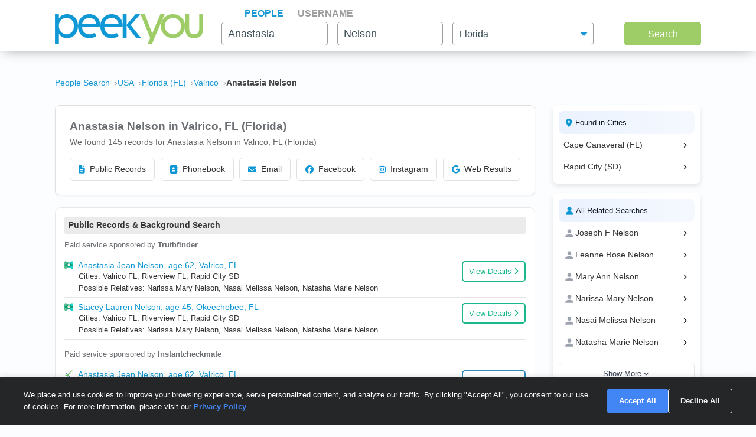

--- FILE ---
content_type: text/html; charset=UTF-8
request_url: https://www.peekyou.com/usa/florida/valrico/anastasia_nelson
body_size: 24129
content:



<!DOCTYPE html>
<html lang="en">
<head>
<title>Anastasia Nelson in Valrico, FL | PeekYou</title>
<link rel="icon" href="/favicon.ico" sizes="16x16 24x24 32x32 48x48 64x64" type="image/vnd.microsoft.icon" />

<meta http-equiv="content-language" content="en">
<meta name="google" content="notranslate">
<!-- Metadata -->    
<meta http-equiv="Content-Type" content="text/html; charset=utf-8" />
<meta name="description" content="Looking for Anastasia Nelson in Valrico, Florida? Found 145 people named Anastasia Nelson along with free Facebook, Instagram, Twitter, and TikTok search on PeekYou - true people search." />

<meta property="og:title" content="Anastasia Nelson in Valrico, FL | PeekYou"/>
<meta property="og:type" content="website"/>
<meta property="og:description" content="Looking for Anastasia Nelson in Valrico, Florida? Found 145 people named Anastasia Nelson along with free Facebook, Instagram, Twitter, and TikTok search on PeekYou - true people search."/>

<meta property="og:image" content="https://pkimgcdn.peekyou.com/4863d952ccc16afe4cc5eee2d520fe74.jpeg"/>
<meta property="og:image:width" content="1200"/>
<meta property="og:image:height" content="1537"/>
<meta property="og:image" content="https://pkimgcdn.peekyou.com/908302d459c940628de07de4bbf62b86.jpeg"/>
<meta property="og:image:width" content="800"/>
<meta property="og:image:height" content="1025"/>
<meta property="og:image" content="https://pkimgcdn.peekyou.com/00a889bfeaa7c67b918fc33017a444a3.jpeg"/>
<meta property="og:image:width" content="640"/>
<meta property="og:image:height" content="820"/>

<meta property="og:url" content="https://www.peekyou.com/usa/florida/valrico/anastasia_nelson"/>
<meta property="fb:admins" content="394796576415"/>
<meta property="og:site_name" content="PeekYou"/>

<meta name="viewport" content="width=device-width, initial-scale=1">
<meta name="viewport" content="width=device-width, initial-scale=1, maximum-scale=5, user-scalable=yes">
<meta name="msvalidate.01" content="B1497793B86E3F78BFB3E48D3C728523" />



<!-- CSS -->
<!-- Bootstrap -->
<link rel="stylesheet" href="/css/bootstrap/4.3.1/bootstrap.min.css">

<link rel="stylesheet" href="/css/choices.min.css?ver=1" />
<link rel="stylesheet" media="screen" href="/css/results.min.css?ver=8" type="text/css" />


<link rel="stylesheet" href="https://cdnjs.cloudflare.com/ajax/libs/font-awesome/6.6.0/css/all.min.css">



<!--[if lte IE 6s]>
<link rel="stylesheet" media="screen" href="/css/0/ie6andbelow.css" type="text/css" />
<![endif]-->
  
<!-- JS -->
<script type="text/javascript">
 if (top.location != self.location) top.location.replace(self.location);
</script>
<script type="text/javascript">
 var RefineTags = false;
 var RefineLoc = false;
</script>
<script type="text/javascript">


        var addthis_config =
       {
          data_track_linkback: true
       }

</script>

    <!-- <script type="text/javascript" src="http://ajax.googleapis.com/ajax/libs/prototype/1.6.1/prototype.js"></script> -->
        

<script type="text/javascript">var jers = Array(); var profile_id = null;var dynamic_pids = Array(); var profiles_need_reload = Array();</script>
  
<script type="text/javascript" src="/js/webtoolkit.base64.js"></script>

<!--script type="text/javascript" src="https://ajax.googleapis.com/ajax/libs/prototype/1.7.2.0/prototype.js"></script-->

<!--script src="/js/jquery/1.11.1/jquery.min.js"></script-->
<!--script src="/js/jquery/1.11.1/jquery-migrate-1.2.1.js"></script-->
<script src="/js/jquery/jquery-3.6.4.min.js?ver=2" integrity="sha256-oP6HI9z1XaZNBrJURtCoUT5SUnxFr8s3BzRl+cbzUq8="></script>
<script src="/js/jquery/jquery-migrate-3.4.1.min.js?ver=2" integrity="sha256-UnTxHm+zKuDPLfufgEMnKGXDl6fEIjtM+n1Q6lL73ok="></script>

<script type="text/javascript">$.noConflict();</script>
<script defer src="/js/frontpage/lib/bootstrap.min.js"></script>

<script defer src="/js/frontpage/lib/select2.min.js"></script>
<script defer src="/js/frontpage/script.js?ver=5"></script>
<script defer src="/js/searchbox.js?ver=32"></script>       
<script src="/js/custom.js?ver=786"></script>       


<script type="text/javascript">

function H(object) // Constructor
{
  this._object = object
}

H.prototype.toQueryString = function()
{
    return  jQuery.param( this._object );
}

H.prototype.set = function(key, value)
{
    return this._object[key] = value;
}

H.prototype.get = function(key)
{
    if (this._object[key] !== Object.prototype[key])
      return this._object[key];
}

H.prototype.unset = function(key)
{
 var value = this._object[key];
    delete this._object[key];
    return value;
}
</script>


<script type="text/javascript">var last_count = 0; </script>
    
<script type="text/javascript" src="/js/jquery.lazyload.mini.js"></script> 


<link href="/css/lib/select2/select2.css" rel="stylesheet">
<link href="/css/searchbox.css?ver=8" rel="stylesheet">

       <!-- Google Analtyics -->
    
<!-- Google tag (gtag.js) -->
<script async src="https://www.googletagmanager.com/gtag/js?id=G-CG5QBW0WMP"></script>

<script>
  window.dataLayer = window.dataLayer || [];
  function gtag(){dataLayer.push(arguments);}
  gtag('js', new Date());
  gtag('config', 'G-CG5QBW0WMP');
</script>



<script type="text/javascript">

   var _gaq = _gaq || [];
   
	

    gtag('event', 'Page_Type', {'page_type': "results_location",'page' : "anastasia_nelson" });


  
  
 
        var pageTracker = {
                _trackPageview: function (url) {
						gtag_trackPageview(url);
                }
        }

    </script>

    <script type="text/javascript">var _sf_startpt=(new Date()).getTime()</script>

     <script type="text/javascript">
         var start = new Date();
     </script>




  
 <!-- not bd -->
    

    
    <!-- Google Publisher Tag -->


<script>
    window.googletag = window.googletag || {cmd: []};
</script>



 <!--  ads -->

  
 

        

<link rel="stylesheet" href="/css/stylesheet.css?ver=1043">
</head>

<body id="resultsBody">
        <header id="header">
         
        <div class="container">
                                    <div class="row">
                <div class="col-md-12">
                    <div class="menu-icon">
                        <a href="/">
                            <img src="/images/frontpage/logo_letter.png" class="img-fluid" alt="PeekYou Logo Letter">
                        </a>
                    </div>
                    <div class="btn-mobile-search-wrapper">
                        <div class="btn-mobile-search outlined"><span class="icon-mobile-search"><i class="fa fa-search"></i></span>
                                                     <span class="btn-mobile-text">Anastasia Nelson</span>
                                                </div>
                    </div>
                    <div class="menu-logo-nav">
                    <div class="logo">
                        <a href="/">
                            <img src="/images/frontpage/logo.png" class="img-fluid" alt="PeekYou Logo">
                        </a>
                    </div>
                    <div class="top-nav d-block d-md-none">
                      <ul role="tablist">                        <li class="active" role="presentation"><a data-name="Search By Name" role="tab" aria-selected="true" aria-controls="panel-name" href="/"> <span>People</span><div class="line-search-burger"></div></a></li>
                       <li role="presentation"><a role="tab" aria-controls="panel-username" aria-selected="false" href="/username" data-name="Search By Username"><span> Username</span><div class="line-search-burger"></div></a></li>
                                           </ul>
              </div>
                    </div>
                </div>
                            </div>
        </div>
    </header>

    <section class="top-search-form">
    <div class="container">
        <div class="row">
          <div class="col-md-3 d-none d-md-block my-auto top-logo">
            <a href="/">
                <img src="/images/frontpage/logo.png" class="img-fluid" alt="PeekYou Logo">
            </a>
          </div>
          <div id="searchBar" class="search-barx col-md-9 my-auto">
              <div class="top-nav d-none d-md-block">
                  <ul role="tablist"> 		           <li class="active" role="presentation"><a data-name="Search By Name" role="tab" aria-selected="true" aria-controls="panel-name" href="/"> <span>People</span><div class="line-search-burger"></div></a></li>
		           <li role="presentation"><a role="tab" aria-controls="panel-username" aria-selected="false" href="/username" data-name="Search By Username"><span> Username</span><div class="line-search-burger"></div></a></li>
		           			    </ul>
              </div>
		          
                <div class="top-contact" id="panel-name" role="tabpanel" tabindex="3" aria-labelledby="tb-name">
	            <form id="searchForm" onsubmit="return false;" method="get">
	                <a href="/" class="mobile-search-notice">Search by Name</a>
					<div class="row">
					  <div class="w-25 col-3 p-0 ml-3">
					    <div class="input-box">
					      <input id="fname" name="fname"  class="textInput" type="text" value="Anastasia"  placeholder="First Name" />
                          <p class="error-text" style="display:none;">Please enter a valid First Name</p>
					    </div>
					  </div>
					  <div class="w-25 col-3 p-0 ml-3">
					    <div class="input-box">
					        <input id="lname" name="lname"  class="textInput" type="text" value="Nelson"  placeholder="Last Name" />
                        	<p class="error-text" style="display:none;">Please enter a valid Last Name</p>
					    </div>
					  </div>
					  <div class="col-4 p-0 ml-3">
					    <div class="select-box">
					     <input type="hidden" name="loc_set" id="loc_set" value="florida">	
					     <select name="location" id="location" placeholder="All States" class="selectInput">
                          <option value="">All States</option>
                      <option title="Alaska" value="/usa/alaska">Alaska</option><option title="Alabama" value="/usa/alabama">Alabama</option><option title="Arkansas" value="/usa/arkansas">Arkansas</option><option title="Arizona" value="/usa/arizona">Arizona</option><option title="Colorado" value="/usa/colorado">Colorado</option><option title="Connecticut" value="/usa/connecticut">Connecticut</option><option title="District of Columbia" value="/usa/district_of_columbia">Washington, DC</option><option title="Delaware" value="/usa/delaware">Delaware</option><option title="Florida" value="/usa/florida">Florida</option><option title="Georgia" value="/usa/georgia">Georgia</option><option title="Hawaii" value="/usa/hawaii">Hawaii</option><option title="Idaho" value="/usa/idaho">Idaho</option><option title="Illinois" value="/usa/illinois">Illinois</option><option title="Indiana" value="/usa/indiana">Indiana</option><option title="Iowa" value="/usa/iowa">Iowa</option><option title="Kansas" value="/usa/kansas">Kansas</option><option title="Kentucky" value="/usa/kentucky">Kentucky</option><option title="Louisiana" value="/usa/louisiana">Louisiana</option><option title="Maine" value="/usa/maine">Maine</option><option title="Maryland" value="/usa/maryland">Maryland</option><option title="Massachusetts" value="/usa/massachusetts">Massachusetts</option><option title="Michigan" value="/usa/michigan">Michigan</option><option title="Minnesota" value="/usa/minnesota">Minnesota</option><option title="Mississippi" value="/usa/mississippi">Mississippi</option><option title="Missouri" value="/usa/missouri">Missouri</option><option title="Montana" value="/usa/montana">Montana</option><option title="Nebraska" value="/usa/nebraska">Nebraska</option><option title="Nevada" value="/usa/nevada">Nevada</option><option title="New Hampshire" value="/usa/new_hampshire">New Hampshire</option><option title="New Mexico" value="/usa/new_mexico">New Mexico</option><option title="New York" value="/usa/new_york">New York</option><option title="North Carolina" value="/usa/north_carolina">North Carolina</option><option title="North Dakota" value="/usa/north_dakota">North Dakota</option><option title="Ohio" value="/usa/ohio">Ohio</option><option title="Oklahoma" value="/usa/oklahoma">Oklahoma</option><option title="Oregon" value="/usa/oregon">Oregon</option><option title="Pennsylvania" value="/usa/pennsylvania">Pennsylvania</option><option title="Puerto Rico" value="/usa/puerto_rico">Puerto Rico</option><option title="Rhode Island" value="/usa/rhode_island">Rhode Island</option><option title="South Carolina" value="/usa/south_carolina">South Carolina</option><option title="South Dakota" value="/usa/south_dakota">South Dakota</option><option title="Tennessee" value="/usa/tennessee">Tennessee</option><option title="Texas" value="/usa/texas">Texas</option><option title="Utah" value="/usa/utah">Utah</option><option title="Vermont" value="/usa/vermont">Vermont</option><option title="Virginia" value="/usa/virginia">Virginia</option><option title="Washington" value="/usa/washington">Washington</option><option title="West Virginia" value="/usa/west_virginia">West Virginia</option><option title="Wisconsin" value="/usa/wisconsin">Wisconsin</option><option title="Wyoming" value="/usa/wyoming">Wyoming</option>

                        </select>
                        <p class="error-text" style="display:none;">Please enter the location</p>
					    </div>
					  </div>
					</div>  
					<button type="submit" onclick="searchbox_init('people');" value="Search" class="large"> Search </button>
	            </form>
		        </div>    
		                  </div>
        </div>
      </div>
</section>


    <div class="container">
                        <div class="row">        
            <div class="col-md-12">  
                                                <nav class="breadcrumbs" aria-label="Breadcrumb"><ol itemscope itemtype="https://schema.org/BreadcrumbList"><li itemprop="itemListElement" itemscope itemtype="https://schema.org/ListItem"><a itemprop="item" href="https://www.peekyou.com/"><span itemprop="name">People Search</span></a><meta itemprop="position" content="1"></li><li itemprop="itemListElement" itemscope itemtype="https://schema.org/ListItem"><a itemprop="item" href="https://www.peekyou.com/usa/anastasia_nelson"><span itemprop="name">USA</span></a><meta itemprop="position" content="2"></li><li itemprop="itemListElement" itemscope itemtype="https://schema.org/ListItem"><a itemprop="item" href="https://www.peekyou.com/usa/florida/anastasia_nelson"><span itemprop="name">Florida (FL)</span></a><meta itemprop="position" content="3"></li><li itemprop="itemListElement" itemscope itemtype="https://schema.org/ListItem"><a itemprop="item" href="https://www.peekyou.com/usa/florida/valrico/anastasia_nelson"><span itemprop="name">Valrico</span></a><meta itemprop="position" content="4"></li><li itemprop="itemListElement" itemscope itemtype="https://schema.org/ListItem"><span itemprop="name">Anastasia Nelson</span><meta itemprop="position" content="5"></li></ol></nav>
                            </div>
        </div>
                <div class="row">
    <div class="col-md-9">  
                <div class="header-top">
                                <div class="header-container">
                    <section>
                                                                        <div class="meta-header">
                        <div><h1>Anastasia Nelson in Valrico, FL (Florida)</h1></div>
                        <div>
                            <span class="last-updated">
                            
                            </span>
                         </div>    
                        </div>
                                                <div class="meta-info">
                            <div class="records-count">We found 145 records for Anastasia Nelson in Valrico, FL (Florida)</div>
                                                    </div>
                           

                    </section>

                     
                    <section>
                                                   
                                <div class="search-results-wrap">
                                        <div class="summaryAI profileCardMini" style="display:none">
                                                                                                                                                                                                                   </div>
                                </div>
                                                           
                        <div class="action-buttons">
                            <button class="btn" data-type="public-records" onclick="_gaq.push(['_trackEvent', 'LiveResultsNavi', 'clicked', 'Public Records']);scrollToAnchorHeader('section_pubrec');">
                                <i class="fas fa-file-alt"></i>
                                Public Records
                            </button>
                            <button class="btn" data-type="phone-book" onclick="_gaq.push(['_trackEvent', 'LiveResultsNavi', 'clicked', 'Phonebook']);scrollToAnchorHeader('section_phonebook');">
                                <i class="fas fa-address-book"></i>
                                Phonebook
                            </button>
                            <button class="btn" data-type="email-address" onclick="_gaq.push(['_trackEvent', 'LiveResultsNavi', 'clicked', 'Email']);scrollToAnchorHeader('section_email');">
                                <i class="fas fa-envelope"></i>
                                Email
                            </button>
                            <button class="btn" data-type="facebook" onclick="_gaq.push(['_trackEvent', 'LiveResultsNavi', 'clicked', 'Facebook']);scrollToAnchorHeader('facebook_cat');">
                                <i class="fa-brands fa-facebook"></i>
                                Facebook
                            </button>
                            <button class="btn" data-type="instagram" onclick="_gaq.push(['_trackEvent', 'LiveResultsNavi', 'clicked', 'Instagram']);scrollToAnchorHeader('instagram_cat');">
                                <i class="fa-brands fa-instagram"></i>
                                Instagram
                            </button>
                             <button class="btn" data-type="tiktok" onclick="_gaq.push(['_trackEvent', 'LiveResultsNavi', 'clicked', 'web_results']);scrollToAnchorHeader('google_cat');">
                                <i class="fa-brands fa-google"></i>
                                Web Results
                            </button>
                        </div>
                    </section>
                                 </div>
              
                </div>
            </div>
         <div class="col-md-3 d-none d-md-block">
        
                                   
			<!--a href="" class="previous" title="previous"></a-->
			<!--a href="" class="expander" onclick="$('refine_controls').toggle();$('lifeMinus0', 'lifePlus0').invoke('toggle');return false"><img id="lifeMinus0" src="http://www.peekyou.com/images/lifeminus.gif" title="minimize" alt="minimize" /><img id="lifePlus0" src="http://www.peekyou.com/images/lifeplus.gif" title="expand" alt="expand" style="display:none" /></a-->


<div class="outer-center-top outer-center-top-rs">
    <div class="inner-center-top-x">
       <div class="filter-box">
			<div class="list-box mb-3 listCities">
				<div class="header-list-box">
			        <i class="fa fa-location-dot" aria-hidden="true"></i>
			        <h2>Found in Cities</h2>
			    </div>
			    <div class="results-list-box listcitiesDropDwn">
			    			    </div>
			    			</div>
			<div class="list-box listRelatedSearches">
				<div class="header-list-box">
			        <i class="fa fa-user" aria-hidden="true"></i>
			        <h2>All Related Searches</h2>
			    </div>
			    <div class="results-list-box listRelatedSearchesDropDwn">
			    			    </div>
							</div>

      </div>
    </div>
</div>
              </div>
</div>
<div class="row">
    <div class="col-md-9"> 
        <div id="resultsContainer" class="resultsContainer ">
<div id="resultsContainerProfiles">
             
                  
     <!-- web_results -->      <!-- dont_show_loaders --> 
        

 </div>



 
<!-- start of lvr-->
<div id="liveWebResults" class="box-wrap">
<script type='text/javascript'>
	var MD5 = "84be5e86b4792e8eef8c0250438c1c9d";
	var serialized ="+Zmlyc3RfbmFtZT1hbmFzdGFzaWE%3D+bGFzdF9uYW1lPW5lbHNvbg%3D%3D+Y2l0eT12YWxyaWNv+cmVnaW9uX2NvZGU9ZmxvcmlkYQ%3D%3D+bnVtX3Byb2ZpbGVzPTE%3D+dXJpPS91c2EvZmxvcmlkYS92YWxyaWNvL2FuYXN0YXNpYV9uZWxzb24%3D+c2VfYm90PQ%3D%3D+Y3NyZl90b2tlbj1rMWg4aTB1ZnY3NWhxaWVnNXFzc3RudHB0MA%3D%3D+RkFDRUJPT0tfRlJPTV9TSVRFTUFQPTE%3D+UkVTVUxUU19DTEFTU19EQVRFPTExLzI5LzIwMjUgMTI6MDI6MDcgYW0%3D+aXJfY2xpY2tzPTA%3D+cGZfY2xpY2tzPTA%3D+Y291bnRyeV9pZD0yMjI%3D+dXJpPS91c2EvZmxvcmlkYS92YWxyaWNvL2FuYXN0YXNpYV9uZWxzb24%3D";
	var web_results_search ="[base64]";
	var case_lvr = "results";
	var URI = "/usa/florida/valrico/anastasia_nelson";
	var search_case = "";
	var USERTYPE = "";
	var identifier = "";
	var is_username = "";
	var is_phone = "";
	var arg;
    var is_profile = "";
    var is_mobile = "";
    var recrawl_faqs = "false";
    var se_bot = "";
</script>    

<script type="text/javascript" src="/js/init_js.js?ver=883"></script> 

<script type='text/javascript'>
	checkCachedResults();
</script>    

<input type="hidden" name="csrf_token" id="csrf_token" value="k1h8i0ufv75hqieg5qsstntpt0">
                                        <div id="section_header_results" class="box">
                                            <h3 id="section_pubrec">Public Records & Background Search</h3>
                                    </div>
                                                <div id="truthfinder_results" class="box">
                                                                                                <div class="result_list clearfix" id="truthfinder_results_list">
                                                                      	
		<script>
			
							writeCountLiveResults('truthfinder', 2)
									
		</script>
	
		    <div class="sponsor_top"><label class="pull-right">Paid service sponsored by <strong>Truthfinder</strong></label></div>
		
	<ul>
              	 <li class="resultsCard" data-id="_li">
		    			<div class="user_nopic">
									<svg class="icon dim webResultSprite">
						<use xlink:href="/images/sprite.svg#truthfinder"></use>
					</svg>
							</div>
		   		<div class="user_info">
		    <p class="user_line1">
		     
				<a href="https://tracking.truthfinder.com/?a=59&oc=27&c=288&s1=CM-PeekYou&s2=AG-PubrecResults&s3=CRE-APIWeb&s4=LP-288&s5=&traffic[placement]=&traffic[funnel]=bg&subtheme=&firstName=anastasia&lastName=nelson&city=valrico&state=fl" target="_blank" rel="sponsored nofollow" onClick="javascript:pageTracker._trackPageview('/outgoing/truthfinder_pubrec_results_api_web');">Anastasia Jean Nelson, age 62, Valrico, FL</a>									<a onclick="javascript: pageTracker._trackPageview('/outgoing/truthfinder_pubrec_results_api_web');" target="_blank" rel="sponsored nofollow" href="https://tracking.truthfinder.com/?a=59&oc=27&c=288&s1=CM-PeekYou&s2=AG-PubrecResults&s3=CRE-APIWeb&s4=LP-288&s5=&traffic[placement]=&traffic[funnel]=bg&subtheme=&firstName=anastasia&lastName=nelson&city=valrico&state=fl" class="view-details-button">
												View Details<i class="fa fa-angle-right" aria-hidden="true" style="margin-left: 4px;"></i>
					</a>

														
					
					</p>
		       			
		
		<p class="user_line3">
						  <span>Cities: Valrico FL, Riverview FL, Rapid City SD</span>
									   <span>Possible Relatives: Narissa Mary Nelson, Nasai Melissa Nelson, Natasha Marie Nelson</span>
			        </p>         
             
                    
				
		                 
                    
				</div>
		<div class="clear"></div>   
       </li>
          	 <li class="resultsCard resultsCardBorderTop" data-id="_li">
		    			<div class="user_nopic">
									<svg class="icon dim webResultSprite">
						<use xlink:href="/images/sprite.svg#truthfinder"></use>
					</svg>
							</div>
		   		<div class="user_info">
		    <p class="user_line1">
		     
				<a href="https://tracking.truthfinder.com/?a=59&oc=27&c=288&s1=CM-PeekYou&s2=AG-PubrecResults&s3=CRE-APIWeb&s4=LP-288&s5=&traffic[placement]=&traffic[funnel]=bg&subtheme=&firstName=stacey&lastName=nelson&city=okeechobee&state=fl" target="_blank" rel="sponsored nofollow" onClick="javascript:pageTracker._trackPageview('/outgoing/truthfinder_pubrec_results_api_web');">Stacey Lauren Nelson, age 45, Okeechobee, FL</a>									<a onclick="javascript: pageTracker._trackPageview('/outgoing/truthfinder_pubrec_results_api_web');" target="_blank" rel="sponsored nofollow" href="https://tracking.truthfinder.com/?a=59&oc=27&c=288&s1=CM-PeekYou&s2=AG-PubrecResults&s3=CRE-APIWeb&s4=LP-288&s5=&traffic[placement]=&traffic[funnel]=bg&subtheme=&firstName=stacey&lastName=nelson&city=okeechobee&state=fl" class="view-details-button">
												View Details<i class="fa fa-angle-right" aria-hidden="true" style="margin-left: 4px;"></i>
					</a>

														
					
					</p>
		       			
		
		<p class="user_line3">
						  <span>Cities: Valrico FL, Riverview FL, Rapid City SD</span>
									   <span>Possible Relatives: Narissa Mary Nelson, Nasai Melissa Nelson, Natasha Marie Nelson</span>
			        </p>         
             
                    
				
		                 
                    
				</div>
		<div class="clear"></div>   
       </li>
    
	    
        
         
            
    	 </ul>
          

                                                           </div>
                                                                                        </div>
                                                <div id="instantcheckmate_results" class="box">
                                                                                                <div class="result_list clearfix" id="instantcheckmate_results_list">
                                                                      	
		<script>
			
							writeCountLiveResults('instantcheckmate', 2)
									
		</script>
	
		    <div class="sponsor_top"><label class="pull-right">Paid service sponsored by <strong>Instantcheckmate</strong></label></div>
		
	<ul>
              	 <li class="resultsCard" data-id="_li">
		    			<div class="user_nopic">
									<svg class="icon dim webResultSprite">
						<use xlink:href="/images/sprite.svg#instantcheckmate"></use>
					</svg>
							</div>
		   		<div class="user_info">
		    <p class="user_line1">
		     
				<a href="https://tracking.instantcheckmate.com/?a=59&oc=5&c=240&s1=PubRecords&s2=Web&firstName=anastasia&lastName=nelson&city=valrico&state=fl" target="_blank" rel="sponsored nofollow" onClick="javascript:pageTracker._trackPageview('/outgoing/instantcheckmate_pubrec_results_api_web');">Anastasia Jean Nelson, age 62, Valrico, FL</a>									<a onclick="javascript: pageTracker._trackPageview('/outgoing/instantcheckmate_pubrec_results_api_web');" target="_blank" rel="sponsored nofollow" href="https://tracking.instantcheckmate.com/?a=59&oc=5&c=240&s1=PubRecords&s2=Web&firstName=anastasia&lastName=nelson&city=valrico&state=fl" class="view-details-button">
												View Details<i class="fa fa-angle-right" aria-hidden="true" style="margin-left: 4px;"></i>
					</a>

														
					
					</p>
		       			
		
		<p class="user_line3">
						  <span>Locations: Valrico FL, Riverview FL, Rapid City SD</span>
									   <span>Possible Relatives: Narissa Mary Nelson,  Nasai Melissa Nelson</span>
			        </p>         
             
                    
				
		                 
                    
				</div>
		<div class="clear"></div>   
       </li>
          	 <li class="resultsCard resultsCardBorderTop" data-id="_li">
		    			<div class="user_nopic">
									<svg class="icon dim webResultSprite">
						<use xlink:href="/images/sprite.svg#instantcheckmate"></use>
					</svg>
							</div>
		   		<div class="user_info">
		    <p class="user_line1">
		     
				<a href="https://tracking.instantcheckmate.com/?a=59&oc=5&c=240&s1=PubRecords&s2=Web&firstName=stacey&lastName=nelson&city=okeechobee&state=fl" target="_blank" rel="sponsored nofollow" onClick="javascript:pageTracker._trackPageview('/outgoing/instantcheckmate_pubrec_results_api_web');">Stacey Lauren Nelson, age 45, Okeechobee, FL</a>									<a onclick="javascript: pageTracker._trackPageview('/outgoing/instantcheckmate_pubrec_results_api_web');" target="_blank" rel="sponsored nofollow" href="https://tracking.instantcheckmate.com/?a=59&oc=5&c=240&s1=PubRecords&s2=Web&firstName=stacey&lastName=nelson&city=okeechobee&state=fl" class="view-details-button">
												View Details<i class="fa fa-angle-right" aria-hidden="true" style="margin-left: 4px;"></i>
					</a>

														
					
					</p>
		       			
		
		<p class="user_line3">
						  <span>Locations: Valrico FL, Riverview FL, Rapid City SD</span>
									   <span>Possible Relatives: Narissa Mary Nelson,  Nasai Melissa Nelson</span>
			        </p>         
             
                    
				
		                 
                    
				</div>
		<div class="clear"></div>   
       </li>
    
	    
        
         
            
    	 </ul>
          

                                                           </div>
                                                                                        </div>
                                                <div id="beenverified_results" class="box">
                                                                                                <div class="result_list clearfix" id="beenverified_results_list">
                                                                      	
		<script>
			
							writeCountLiveResults('beenverified', 1)
									
		</script>
	
		    <div class="sponsor_top"><label class="pull-right">Paid service sponsored by <strong>BeenVerified</strong></label></div>
		
	<ul>
              	 <li class="resultsCard" data-id="_li">
		    			<div class="user_nopic">
									<svg class="icon dim webResultSprite">
						<use xlink:href="/images/sprite.svg#beenverified"></use>
					</svg>
							</div>
		   		<div class="user_info">
		    <p class="user_line1">
		     
				<a href="https://www.beenverified.com/?fn=&ln=&street=&state=FL&city=Valrico&age=61&bvid=N_MDAxODI1NzMyMDQ4&utm_source=peekyou&utm_medium=affiliate&utm_campaign=peekyou_public_records_results_page_web&utm_content=api" target="_blank" rel="sponsored nofollow" onClick="javascript:pageTracker._trackPageview('/outgoing/beenverified_pubrec_results_api_web');">Anastasia Jean Nelson, age 60s, Valrico, FL</a>									<a onclick="javascript: pageTracker._trackPageview('/outgoing/beenverified_pubrec_results_api_web');" target="_blank" rel="sponsored nofollow" href="https://www.beenverified.com/?fn=&ln=&street=&state=FL&city=Valrico&age=61&bvid=N_MDAxODI1NzMyMDQ4&utm_source=peekyou&utm_medium=affiliate&utm_campaign=peekyou_public_records_results_page_web&utm_content=api" class="view-details-button">
												View Details<i class="fa fa-angle-right" aria-hidden="true" style="margin-left: 4px;"></i>
					</a>

														
					
					</p>
		       			
		
		<p class="user_line3">
						  <span>Locations: Valrico FL, Tampa FL</span>
									   <span>Possible Relatives: <a href="https://www.peekyou.com/joseph_nelson">Joseph F Nelson</a>, <a href="https://www.peekyou.com/leanne_nelson">Leanne Rose Nelson</a>, <a href="https://www.peekyou.com/mary_nelson">Mary Ann Nelson</a></span>
			        </p>         
             
                    
				
		                 
                    
				</div>
		<div class="clear"></div>   
       </li>
    
	    
        
         
            
    	 </ul>
          

                                                           </div>
                                                                                        </div>
                                                <div id="spokeo_results" class="box">
                                                                                                <div class="result_list clearfix" id="spokeo_results_list">
                                                                      	
		<script>
			
							writeCountLiveResults('spokeo', 8)
									
		</script>
	
		    <div class="sponsor_top"><label class="pull-right">Paid service sponsored by <strong>Spokeo</strong></label></div>
		
	<ul>
              	 <li class="resultsCard" data-id="_li">
		    			<div class="user_nopic">
									<svg class="icon dim webResultSprite">
						<use xlink:href="/images/sprite.svg#spokeo"></use>
					</svg>
							</div>
		   		<div class="user_info">
		    <p class="user_line1">
		     
				<a href="https://www.spokeo.com/search?q=Anastasia+Nelson,+mary+esther,+FL&g=name_pt_peekyou_scd01_tg01_" target="_blank" rel="sponsored nofollow" onClick="javascript:pageTracker._trackPageview('/outgoing/spokeo_pubrec_results_api_web');">Anastasia V Nelson</a>									<a onclick="javascript: pageTracker._trackPageview('/outgoing/spokeo_pubrec_results_api_web');" target="_blank" rel="sponsored nofollow" href="https://www.spokeo.com/search?q=Anastasia+Nelson,+mary+esther,+FL&g=name_pt_peekyou_scd01_tg01_" class="view-details-button">
												View Details<i class="fa fa-angle-right" aria-hidden="true" style="margin-left: 4px;"></i>
					</a>

														
					
					</p>
		       	<p class="user_info_3">Address:***** E Miracle Strip Pkwy, Apt 1, Mary Esther, FL. Phone Number: (850) 837-****</p>		
		     
                    
				
		                 
                    
				</div>
		<div class="clear"></div>   
       </li>
          	 <li class="resultsCard resultsCardBorderTop" data-id="_li">
		    			<div class="user_nopic">
									<svg class="icon dim webResultSprite">
						<use xlink:href="/images/sprite.svg#spokeo"></use>
					</svg>
							</div>
		   		<div class="user_info">
		    <p class="user_line1">
		     
				<a href="https://www.spokeo.com/search?q=Anastasia+Nelson,+destin,+FL&g=name_pt_peekyou_scd01_tg01_" target="_blank" rel="sponsored nofollow" onClick="javascript:pageTracker._trackPageview('/outgoing/spokeo_pubrec_results_api_web');">Anastasia N Nelson</a>									<a onclick="javascript: pageTracker._trackPageview('/outgoing/spokeo_pubrec_results_api_web');" target="_blank" rel="sponsored nofollow" href="https://www.spokeo.com/search?q=Anastasia+Nelson,+destin,+FL&g=name_pt_peekyou_scd01_tg01_" class="view-details-button">
												View Details<i class="fa fa-angle-right" aria-hidden="true" style="margin-left: 4px;"></i>
					</a>

														
					
					</p>
		       	<p class="user_info_3">Address:***** Benning Dr, Destin, FL. Phone Number: (850) 837-****</p>		
		     
                    
				
		                 
                    
				</div>
		<div class="clear"></div>   
       </li>
          	 <li class="resultsCard resultsCardBorderTop" data-id="_li">
		    			<div class="user_nopic">
									<svg class="icon dim webResultSprite">
						<use xlink:href="/images/sprite.svg#spokeo"></use>
					</svg>
							</div>
		   		<div class="user_info">
		    <p class="user_line1">
		     
				<a href="https://www.spokeo.com/search?q=Anastasia+Nelson,+miami,+FL&g=name_pt_peekyou_scd01_tg01_" target="_blank" rel="sponsored nofollow" onClick="javascript:pageTracker._trackPageview('/outgoing/spokeo_pubrec_results_api_web');">Anastasia Nelson</a>									<a onclick="javascript: pageTracker._trackPageview('/outgoing/spokeo_pubrec_results_api_web');" target="_blank" rel="sponsored nofollow" href="https://www.spokeo.com/search?q=Anastasia+Nelson,+miami,+FL&g=name_pt_peekyou_scd01_tg01_" class="view-details-button">
												View Details<i class="fa fa-angle-right" aria-hidden="true" style="margin-left: 4px;"></i>
					</a>

														
					
					</p>
		       	<p class="user_info_3">Address:***** Ne 191st St, Apt 4xx, Miami, FL. Phone Number: (305) 947-****</p>		
		     
                    
				
		                 
                    
				</div>
		<div class="clear"></div>   
       </li>
    
		<li id="spokeo_showMore" class="showMoreToggle"> 
	  	  <span>
	 	  <a href="#" onclick="jQuery('#spokeo_result_list_more').show();jQuery('#spokeo_showMore').hide();_gaq.push(['_trackEvent', 'ShowMore', 'clicked', 'spokeo_show_more']);return false;"><span class="showLinkTxt">Show More</span><span class="showLinkArrow"><i class="fa fa-chevron-down"></i></span></a>
	 </span>
	 	</li>

	</ul>

    
	<ul id="spokeo_result_list_more" class="resultsCardMore">
	        
    <li class="resultsCard resultsCardBorderTop" data-id="_li">
		    			<div class="user_nopic">
									<svg class="icon dim webResultSprite">
						<use xlink:href="/images/sprite.svg#spokeo"></use>
					</svg>
							</div>
		    		<div class="user_info">
		    <p class="user_line1">
		     
				<a href="https://www.spokeo.com/search?q=Anastasia+Nelson,+saint+augustine,+FL&g=name_pt_peekyou_scd01_tg01_" target="_blank" rel="sponsored nofollow" onClick="javascript:pageTracker._trackPageview('/outgoing/spokeo_pubrec_results_api_web');">Anastasia R Nelson</a>									<a onclick="javascript: pageTracker._trackPageview('/outgoing/spokeo_pubrec_results_api_web');" target="_blank" rel="sponsored nofollow" href="https://www.spokeo.com/search?q=Anastasia+Nelson,+saint+augustine,+FL&g=name_pt_peekyou_scd01_tg01_" class="view-details-button">
												View Details<i class="fa fa-angle-right" aria-hidden="true" style="margin-left: 4px;"></i>
					</a>
														
					
					</p>
		        <p class="user_info_3">Address:***** Nelmar Ave, Saint Augustine, FL</p>		
		     
                    
				
		             
                    
				</div>
		<div class="clear"></div>   
       </li>

        
    <li class="resultsCard resultsCardBorderTop" data-id="_li">
		    			<div class="user_nopic">
									<svg class="icon dim webResultSprite">
						<use xlink:href="/images/sprite.svg#spokeo"></use>
					</svg>
							</div>
		    		<div class="user_info">
		    <p class="user_line1">
		     
				<a href="https://www.spokeo.com/search?q=Anastasia+Nelson,+valrico,+FL&g=name_pt_peekyou_scd01_tg01_" target="_blank" rel="sponsored nofollow" onClick="javascript:pageTracker._trackPageview('/outgoing/spokeo_pubrec_results_api_web');">Anastasia J Nelson</a>									<a onclick="javascript: pageTracker._trackPageview('/outgoing/spokeo_pubrec_results_api_web');" target="_blank" rel="sponsored nofollow" href="https://www.spokeo.com/search?q=Anastasia+Nelson,+valrico,+FL&g=name_pt_peekyou_scd01_tg01_" class="view-details-button">
												View Details<i class="fa fa-angle-right" aria-hidden="true" style="margin-left: 4px;"></i>
					</a>
														
					
					</p>
		        <p class="user_info_3">Address:***** Triple Jump St, Valrico, FL. Phone Number: (813) 651-****</p>		
		     
                    
				
		             
                    
				</div>
		<div class="clear"></div>   
       </li>

        
    <li class="resultsCard resultsCardBorderTop" data-id="_li">
		    			<div class="user_nopic">
									<svg class="icon dim webResultSprite">
						<use xlink:href="/images/sprite.svg#spokeo"></use>
					</svg>
							</div>
		    		<div class="user_info">
		    <p class="user_line1">
		     
				<a href="https://www.spokeo.com/search?q=Anastasia+Nelson,+saint+petersburg,+FL&g=name_pt_peekyou_scd01_tg01_" target="_blank" rel="sponsored nofollow" onClick="javascript:pageTracker._trackPageview('/outgoing/spokeo_pubrec_results_api_web');">Anastasia L Nelson</a>									<a onclick="javascript: pageTracker._trackPageview('/outgoing/spokeo_pubrec_results_api_web');" target="_blank" rel="sponsored nofollow" href="https://www.spokeo.com/search?q=Anastasia+Nelson,+saint+petersburg,+FL&g=name_pt_peekyou_scd01_tg01_" class="view-details-button">
												View Details<i class="fa fa-angle-right" aria-hidden="true" style="margin-left: 4px;"></i>
					</a>
														
					
					</p>
		        <p class="user_info_3">Address:***** 6th Ave N, Apt 1xx, Saint Petersburg, FL. Phone Number: (425) 487-****</p>		
		     
                    
				
		             
                    
				</div>
		<div class="clear"></div>   
       </li>

        
    <li class="resultsCard resultsCardBorderTop" data-id="_li">
		    			<div class="user_nopic">
									<svg class="icon dim webResultSprite">
						<use xlink:href="/images/sprite.svg#spokeo"></use>
					</svg>
							</div>
		    		<div class="user_info">
		    <p class="user_line1">
		     
				<a href="https://www.spokeo.com/search?q=Anastasia+Nelson,+tampa,+FL&g=name_pt_peekyou_scd01_tg01_" target="_blank" rel="sponsored nofollow" onClick="javascript:pageTracker._trackPageview('/outgoing/spokeo_pubrec_results_api_web');">Anastasia J Nelson</a>									<a onclick="javascript: pageTracker._trackPageview('/outgoing/spokeo_pubrec_results_api_web');" target="_blank" rel="sponsored nofollow" href="https://www.spokeo.com/search?q=Anastasia+Nelson,+tampa,+FL&g=name_pt_peekyou_scd01_tg01_" class="view-details-button">
												View Details<i class="fa fa-angle-right" aria-hidden="true" style="margin-left: 4px;"></i>
					</a>
														
					
					</p>
		        <p class="user_info_3">Address:***** Drycreek Dr, Tampa, FL. Phone Number: (608) 322-****</p>		
		     
                    
				
		             
                    
				</div>
		<div class="clear"></div>   
       </li>

        
    <li class="resultsCard resultsCardBorderTop" data-id="_li">
		    			<div class="user_nopic">
									<svg class="icon dim webResultSprite">
						<use xlink:href="/images/sprite.svg#spokeo"></use>
					</svg>
							</div>
		    		<div class="user_info">
		    <p class="user_line1">
		     
				<a href="https://www.spokeo.com/search?q=Anastasia+Nelson,+cape+canaveral,+FL&g=name_pt_peekyou_scd01_tg01_" target="_blank" rel="sponsored nofollow" onClick="javascript:pageTracker._trackPageview('/outgoing/spokeo_pubrec_results_api_web');">Anastasia J Nelson</a>									<a onclick="javascript: pageTracker._trackPageview('/outgoing/spokeo_pubrec_results_api_web');" target="_blank" rel="sponsored nofollow" href="https://www.spokeo.com/search?q=Anastasia+Nelson,+cape+canaveral,+FL&g=name_pt_peekyou_scd01_tg01_" class="view-details-button">
												View Details<i class="fa fa-angle-right" aria-hidden="true" style="margin-left: 4px;"></i>
					</a>
														
					
					</p>
		        <p class="user_info_3">Address:***** Fillmore Ave, Apt 5xx, Cape Canaveral, FL. Phone Number: (321) 693-****</p>		
		     
                    
				
		             
                    
				</div>
		<div class="clear"></div>   
       </li>

    
                <li id="spokeo_showLess" class="showMoreToggle"> 
			  			    <span>
                    <a href="#" onclick="jQuery('#spokeo_result_list_more').hide();jQuery('#spokeo_showMore').show();return false;" >
                    <span class="showLinkTxt">Show Less</span><span class="showLinkArrow"><i class="fa fa-chevron-up"></i></span></a>
                </span>
			 
            </li>

        
         
            
    	 </ul>
          

                                                           </div>
                                                                                        </div>
                                                                                                                                                                                                                                                                                                                                        <div id="section_header_1_results" class="box">
                                            <h3 id="section_phonebook">Phonebook</h3>
                                    </div>
                                                <div id="truthfinder_phone_results" class="box">
                                                                                                
    
    
        <script>
            writeCountLiveResults('truthfinder_phone', 1)
        </script>
    
    		 					
	
	
		
		
	
				
									<div class="result_list clearfix" id="truthfinder_phone_results_list">
		<div class="sponsor_top header"><label class="pull-right">Paid service sponsored by <strong><a class="hover-content-link" href="javascript:;">2 partners</a></strong></label>
			<div data-hover-content="" class="hover-content" data-show="false"><div data-hover-content="" class="hover-content-inner">
			<ul data-hover-content="">
			<li data-hover-content="">
			<svg class="icon dim webResultSprite"><use xlink:href="/images/sprite.svg#truthfinder"></use></svg> Truthfinder</li>
			<li data-v-765095c7="">
			<svg class="icon dim webResultSprite"><use xlink:href="/images/sprite.svg#instantcheckmate"></use></svg> Instantcheckmate</li>
			</ul>
			</div></div>
		</div>
		<ul>
			<li class="resultsCard">
				<div class="user_info">
					<p class="user_line1">
						<a href="https://tracking.truthfinder.com/?a=59&oc=27&c=282&s1=Phonebook&s2=desktop&firstName=anastasia&lastName=nelson&city=valrico&state=FL" target="_blank" rel="sponsored nofollow" onClick="pageTracker._trackPageview('/outgoing/truthfinder_phone_results_static_web');">
							We Found  Anastasia Nelson						</a>
					</p>
				</div>
				<div class="clear"></div> 
			</li>
			
			<li class="resultsCard">
				<div class="user_nopic">
										<svg class="icon dim webResultSprite">
						<use xlink:href="/images/sprite.svg#truthfinder"></use>
					</svg>
				</div>
				<div class="user_info">
					<p class="user_line1">
						<a href="https://tracking.truthfinder.com/?a=59&oc=27&c=282&s1=Phonebook&s2=desktop&firstName=anastasia&lastName=nelson&city=valrico&state=FL" target="_blank" rel="sponsored nofollow" onClick="pageTracker._trackPageview('/outgoing/truthfinder_phone_results_static_web');">
							1)  Anastasia Nelson's Phone & Current Address
						</a>
						<span class="textAlignRight truthfinder_phone_button pseudo_link">
						<a href="https://tracking.truthfinder.com/?a=59&oc=27&c=282&s1=Phonebook&s2=desktop&firstName=anastasia&lastName=nelson&city=valrico&state=FL" target="_blank" rel="sponsored nofollow" onClick="pageTracker._trackPageview('/outgoing/truthfinder_phone_results_static_web');">
						<img src="/images/green_arrow.svg?0405" alt="Search Details"> Search Details</a></span>
					</p>
				</div>
				<div class="clear"></div> 
			</li>
			
			<li class="resultsCard">
				<div class="user_nopic">
										<svg class="icon dim webResultSprite">
						<use xlink:href="/images/sprite.svg#truthfinder"></use>
					</svg>
				</div>
				<div class="user_info">
				<p class="user_line1">
					<a href="https://tracking.truthfinder.com/?a=59&oc=27&c=282&s1=Phonebook&s2=desktop&firstName=anastasia&lastName=nelson&city=valrico&state=FL" target="_blank" rel="sponsored nofollow" onClick="pageTracker._trackPageview('/outgoing/truthfinder_phone_results_static_web');">
						2) Social Media Profiles & More
					</a>
					<span class="textAlignRight truthfinder_phone_button pseudo_link">
					<a href="https://tracking.truthfinder.com/?a=59&oc=27&c=282&s1=Phonebook&s2=desktop&firstName=anastasia&lastName=nelson&city=valrico&state=FL" target="_blank" rel="sponsored nofollow" onClick="pageTracker._trackPageview('/outgoing/truthfinder_phone_results_static_web');">
					<img src="/images/green_arrow.svg?0405" alt="Search Details"> Search Details</a></span>
				</p>
				</div>
				<div class="clear"></div> 
			</li>			
		</ul>
		</div>  	
		
		   
	     

		                                                            </div>
                                                <div id="instantcheckmate_phone_results" class="box">
                                                                                                
    
    
        <script>
            writeCountLiveResults('instantcheckmate_phone', 1)
        </script>
    
    		 					
	
	
		
		
	
				
							<div class="result_list clearfix" id="instantcheckmate_phone_results_list">
		<ul>
			<li class="resultsCard">
				<div class="user_nopic">
										<svg class="icon dim webResultSprite">
						<use xlink:href="/images/sprite.svg#instantcheckmate"></use>
					</svg>
				</div>
				<div class="user_info">
					<p class="user_line1">
						<a href="https://tracking.instantcheckmate.com/?a=59&oc=5&c=240&s1=Phonebook&s2=desktop&firstName=anastasia&lastName=nelson&city=valrico&state=FL" target="_blank" rel="sponsored nofollow" onClick="pageTracker._trackPageview('/outgoing/instantcheckmate_phone_results_static_web');">
							 Anastasia Nelson's Phone #, Address & More
						</a>
						<span class="textAlignRight instantcheckmate_phone_button pseudo_link">
						<a href="https://tracking.instantcheckmate.com/?a=59&oc=5&c=240&s1=Phonebook&s2=desktop&firstName=anastasia&lastName=nelson&city=valrico&state=FL" target="_blank" rel="sponsored" onClick="pageTracker._trackPageview('/outgoing/instantcheckmate_phone_results_static_web');">
						<img src="/images/red_arrow.svg?0405" alt="Search Details"> Search Details</a></span>
					</p>
				</div>
				<div class="clear"></div> 
			</li>
			
			<li class="resultsCard">
				<div class="user_nopic">
										<svg class="icon dim webResultSprite">
						<use xlink:href="/images/sprite.svg#instantcheckmate"></use>
					</svg>
				</div>
				<div class="user_info">
					<p class="user_line1">
						<a href="https://tracking.instantcheckmate.com/?a=59&oc=5&c=240&s1=Phonebook&s2=desktop&firstName=anastasia&lastName=nelson&city=valrico&state=FL" target="_blank" rel="sponsored nofollow" onClick="pageTracker._trackPageview('/outgoing/instantcheckmate_phone_results_static_web');">
							 Anastasia Nelson's Contact Info, Social Profiles & More
						</a>
						<span class="textAlignRight instantcheckmate_phone_button pseudo_link">
						<a href="https://tracking.instantcheckmate.com/?a=59&oc=5&c=240&s1=Phonebook&s2=desktop&firstName=anastasia&lastName=nelson&city=valrico&state=FL" target="_blank" rel="sponsored nofollow" onClick="pageTracker._trackPageview('/outgoing/instantcheckmate_phone_results_static_web');">
						<img rel="nofollow" src="/images/red_arrow.svg?0405" alt="Search Details"> Search Details</a></span>
					</p>
				</div>
				<div class="clear"></div> 
			</li>
		</ul>
		</div>  	
				
		   
	     

		                                                            </div>
                                                                                                                                                                                            <div id="section_header_2_results" class="box">
                                            <h3 id="section_email">Email Addresses</h3>
                                    </div>
                                                                    <div id="beenverified_email_results" class="box">
                                                                                                
    
    
        <script>
            writeCountLiveResults('beenverified_email', 1)
        </script>
    
    		 					
	
	
		
			<div class="result_list clearfix"  id="beenverified_email_results_list">
		<div class="sponsor_top header"><label class="pull-right">Paid service sponsored by <strong>BeenVerified</strong></label></div>
		<ul>
			<li class="resultsCard">
			<div class="user_nopic">
								<svg class="icon dim webResultSprite">
					<use xlink:href="/images/sprite.svg#beenverified"></use>
				</svg>
			</div>
			<div class="user_info">
				<p class="user_line1">
					<a href="https://www.beenverified.com/?fn=anastasia&ln=nelson&city=valrico&state=FL&age=&utm_campaign=PeekYou_Email_Addresses_web&utm_medium=affiliate&utm_source=peekyou" target="_blank" rel="sponsored nofollow" onClick="pageTracker._trackPageview('/outgoing/beenverified_email_results_static_web');">
						View Anastasia's Profiles on Facebook and 60+ Networks, anastasia****@gmail
					</a>
				</p>
			</div>
			<div class="clear"></div>
			</li>
			<li class="resultsCard">
			<div class="user_nopic">
								<svg class="icon dim webResultSprite">
					<use xlink:href="/images/sprite.svg#beenverified"></use>
				</svg>
			</div>
			<div class="user_info">
				<p class="user_line1">
					<a href="https://www.beenverified.com/?fn=anastasia&ln=nelson&city=valrico&state=FL&age=&utm_campaign=PeekYou_Email_Addresses_web&utm_medium=affiliate&utm_source=peekyou" target="_blank" rel="sponsored nofollow" onClick="pageTracker._trackPageview('/outgoing/beenverified_email_results_static_web');">
						View Anastasia's Profiles on Facebook and 60+ Networks, anastasia****@yahoo
					</a>
				</p>
			</div>
			<div class="clear"></div>
			</li>
			<li class="resultsCard">
			<div class="user_nopic">
								<svg class="icon dim webResultSprite">
					<use xlink:href="/images/sprite.svg#beenverified"></use>
				</svg>
			</div>
			<div class="user_info">
				<p class="user_line1">
					 <a href="https://www.beenverified.com/?fn=anastasia&ln=nelson&city=valrico&state=FL&age=&utm_campaign=PeekYou_Email_Addresses_web&utm_medium=affiliate&utm_source=peekyou" target="_blank" rel="sponsored nofollow" onClick="pageTracker._trackPageview('/outgoing/beenverified_email_results_static_web');">
						View Anastasia's Profiles on Facebook and 60+ Networks, anastasia****@hotmail
					</a>
				</p>
			</div>
			<div class="clear"></div>
			</li>
			<li class="resultsCard">
			<div class="user_nopic">
								<svg class="icon dim webResultSprite">
					<use xlink:href="/images/sprite.svg#beenverified"></use>
				</svg>
			</div>
			<div class="user_info">
				<p class="user_line1">
					<a href="https://www.beenverified.com/?fn=anastasia&ln=nelson&city=valrico&state=FL&age=&utm_campaign=PeekYou_Email_Addresses_web&utm_medium=affiliate&utm_source=peekyou" target="_blank" rel="sponsored nofollow" onClick="pageTracker._trackPageview('/outgoing/beenverified_email_results_static_web');">
						View Anastasia's Profiles on Facebook and 60+ Networks, anastasia****@aol
					</a>
				</p>
			 </p>
			</div>
			<div class="clear"></div>
			</li>
			<li class="resultsCard">
				<div class="user_nopic">
										<svg class="icon dim webResultSprite">
						<use xlink:href="/images/sprite.svg#beenverified"></use>
					</svg>
				</div>
				<div class="user_info">
					<p class="user_line1">
						<a href="https://www.beenverified.com/?fn=anastasia&ln=nelson&city=valrico&state=FL&age=&utm_campaign=PeekYou_Email_Addresses_web&utm_medium=affiliate&utm_source=peekyou" target="_blank" rel="sponsored nofollow" onClick="pageTracker._trackPageview('/outgoing/beenverified_email_results_static_web');">
							View Anastasia's Profiles on Facebook and 60+ Networks, anastasia****@outlook
						</a>
					</p>
				 </p>
				</div>
				<div class="clear"></div>
			</li>
		</ul>
		</div>  	
		
	
				
								
		   
	     

		                                                            </div>
                                                                                                            <div id="beenverified_static_results" class="box">
                                                                        <h3 id="beenverified_static_cat">Contact Information & Locality History</h3>
                                                                            
    
    
        <script>
            writeCountLiveResults('beenverified_static', 1)
        </script>
    
    		 					
	
	
		
		
	
				
					<div class="result_list clearfix"  id="beenverified_static_results_list">
		<div class="sponsor_top header"><label class="pull-right">Paid service sponsored by <strong>BeenVerified</strong></label></div>
		<ul>
			<li class="resultsCard">
			<div class="user_nopic">
								<svg class="icon dim webResultSprite">
					<use xlink:href="/images/sprite.svg#beenverified"></use>
				</svg>
			</div>
			<div class="user_info">
			<p class="user_line1">
				<a href="https://www.beenverified.com/?fn=anastasia&ln=nelson&city=valrico&state=FL&age=&bvid=&utm_source=peekyou&utm_medium=channel_partner&utm_campaign=Peekyou_Contact_Address_Results_Button&utm_content=static" target="_blank" rel="sponsored nofollow" onClick="pageTracker._trackPageview('/outgoing/beenverified_contactinfo_results_static_web');">
					 Anastasia N...				</a>
				<span class="textAlignRight d-flex justify-content-end">
				<a href="https://www.beenverified.com/?fn=anastasia&ln=nelson&city=valrico&state=FL&age=&bvid=&utm_source=peekyou&utm_medium=channel_partner&utm_campaign=Peekyou_Contact_Address_Results_Button&utm_content=static" target="_blank" rel="sponsored nofollow" onClick="pageTracker._trackPageview('/outgoing/beenverified_contactinfo_results_static_web');">
								<button class="btn_bv_contactinfo"><label class="text">Search Details</label><label class="icon"><i class="fa fa-angle-right" aria-hidden="true"></i></label></button></a></span>
			</p>
			 <p class="user_line3">
				Search locality history, phone, age and more.
			 </p>
			</div>
			<div class="clear"></div> 
			</li>
		</ul>
		</div>  	
						
		   
	     

		                                                            </div>
                                                                                        <div id="facebook_results" class="box social">
                                                                        <h3 id="facebook_cat">Facebook</h3>
                                                                            <div class="result_list clearfix" id="facebook_results_list">
                                                                      	
		<script>
			
							writeCountLiveResults('facebook', 14)
							
				    ImgProcess('["00a889bfeaa7c67b918fc33017a444a3","20b2974e262680b7b5e2c5ba31b44494","3a7d9412015a236b545c575c3ac0488d","3d215bec89bf37e090d5c7179e3151ad","ddc6cb2a88a9a6ba87ff17b3f4d0161f","ea5b6f174ce4564faacd442f50e64f46","6228b3f0f04c028c94522f5d478d1c2f","77fea7312def690b3bb0af749ebcfb0d","f52505742eebc44410e282b48242de41","e78b07e1db08183f6e2c4afa350ca27e","2cc2d7b97fb448ff84ab9410999b6722","1b31da0d8c2a74738f9b649bbd57d142","08ff7faee006094b3042b72f6920eb8b","6e926e1d290ee73c7c9aee80ed5a267c"]','facebook');
				
									
		</script>
	
		
	<ul>
              	 <li class="resultsCard" data-id="00a889bfeaa7c67b918fc33017a444a3_li">
		    			<div class="user_pic preview">
				 										<img title="Anastasia Nelson - Facebook"class="blur" data-id="00a889bfeaa7c67b918fc33017a444a3_src" src="https://pkimgcdn.peekyou.com/00a889bfeaa7c67b918fc33017a444a3.jpeg" alt="Profile Picture of Anastasia Nelson (@Anastasia-Nelson) on Facebook"  data-alt="Anastasia-Nelson" />
				 			</div>
		   		<div class="user_info">
		    <p class="user_line1">
		     
				<a href="https://www.facebook.com/people/Anastasia-Nelson/pfbid08t49diSSm53ykXbfipWLsNPs9LAvPRK8MZb5GShSHN4ctQqVtvFN9sHseh5Mje4yl/" target="_blank" rel="nofollow" onClick="javascript:pageTracker._trackPageview('/outgoing/facebook_results_web');">Anastasia Nelson</a><span class="usr_1"> • Anastasia-Nelson</span>												<a onclick="javascript: pageTracker._trackPageview('/outgoing/facebook_results_web');" class="user_extra_details" data-dtl="{sec:'facebook', id:'00a889bfeaa7c67b918fc33017a444a3', username:'pfbid08t49diSSm53ykXbfipWLsNPs9LAvPRK8MZb5GShSHN4ctQqVtvFN9sHseh5Mje4yl'}" target="_blank" rel="nofollow" href="">
					<img src="/images/social/discover_more_nb.svg" alt="View Details" width="110">
				</a>
										
					
					</p>
		       			
		     
                    
				
		                 
                    
				</div>
		<div class="clear"></div>   
       </li>
          	 <li class="resultsCard resultsCardBorderTop" data-id="20b2974e262680b7b5e2c5ba31b44494_li">
		    			<div class="user_pic preview">
				 										<img title="Anastasia Nelson - Facebook"class="blur" data-id="20b2974e262680b7b5e2c5ba31b44494_src" src="https://pkimgcdn.peekyou.com/20b2974e262680b7b5e2c5ba31b44494.jpeg" alt="Profile Picture of Anastasia Nelson (@anastasia.nelson.620479) on Facebook"  data-alt="anastasia.nelson.620479" />
				 			</div>
		   		<div class="user_info">
		    <p class="user_line1">
		     
				<a href="https://www.facebook.com/anastasia.nelson.620479/" target="_blank" rel="nofollow" onClick="javascript:pageTracker._trackPageview('/outgoing/facebook_results_web');">Anastasia Nelson</a><span class="usr_1"> • anastasia.nelson.620479</span>												<a onclick="javascript: pageTracker._trackPageview('/outgoing/facebook_results_web');" class="user_extra_details" data-dtl="{sec:'facebook', id:'20b2974e262680b7b5e2c5ba31b44494', username:'anastasia.nelson.620479'}" target="_blank" rel="nofollow" href="">
					<img src="/images/social/discover_more_nb.svg" alt="View Details" width="110">
				</a>
										
					
					</p>
		       			
		     
                    
				
		                 
                    
				</div>
		<div class="clear"></div>   
       </li>
          	 <li class="resultsCard resultsCardBorderTop" data-id="3a7d9412015a236b545c575c3ac0488d_li">
		    			<div class="user_pic preview">
				 										<img title="Anastasia Nelson - Facebook"class="blur" data-id="3a7d9412015a236b545c575c3ac0488d_src" src="https://pkimgcdn.peekyou.com/3a7d9412015a236b545c575c3ac0488d.jpeg" alt="Profile Picture of Anastasia Nelson (@Anastasia-Nelson) on Facebook"  data-alt="Anastasia-Nelson" />
				 			</div>
		   		<div class="user_info">
		    <p class="user_line1">
		     
				<a href="https://www.facebook.com/people/Anastasia-Nelson/pfbid02zkbKh7oxHakCtfV8jFnNGtXr24cCpbAGYsKXcFTUqyYRi9Wttv9Q1QT9pVTXKnsVl/" target="_blank" rel="nofollow" onClick="javascript:pageTracker._trackPageview('/outgoing/facebook_results_web');">Anastasia Nelson</a><span class="usr_1"> • Anastasia-Nelson</span>												<a onclick="javascript: pageTracker._trackPageview('/outgoing/facebook_results_web');" class="user_extra_details" data-dtl="{sec:'facebook', id:'3a7d9412015a236b545c575c3ac0488d', username:'pfbid02zkbKh7oxHakCtfV8jFnNGtXr24cCpbAGYsKXcFTUqyYRi9Wttv9Q1QT9pVTXKnsVl'}" target="_blank" rel="nofollow" href="">
					<img src="/images/social/discover_more_nb.svg" alt="View Details" width="110">
				</a>
										
					
					</p>
		       			
		     
                    
				
		                 
                    
				</div>
		<div class="clear"></div>   
       </li>
          	 <li class="resultsCard resultsCardBorderTop" data-id="3d215bec89bf37e090d5c7179e3151ad_li">
		    			<div class="user_pic preview">
				 										<img title="Anastasia Nelson - Facebook"class="blur" data-id="3d215bec89bf37e090d5c7179e3151ad_src" src="https://pkimgcdn.peekyou.com/3d215bec89bf37e090d5c7179e3151ad.jpeg" alt="Profile Picture of Anastasia Nelson (@anastasia.nelson.10) on Facebook"  data-alt="anastasia.nelson.10" />
				 			</div>
		   		<div class="user_info">
		    <p class="user_line1">
		     
				<a href="https://www.facebook.com/anastasia.nelson.10/" target="_blank" rel="nofollow" onClick="javascript:pageTracker._trackPageview('/outgoing/facebook_results_web');">Anastasia Nelson</a><span class="usr_1"> • anastasia.nelson.10</span>												<a onclick="javascript: pageTracker._trackPageview('/outgoing/facebook_results_web');" class="user_extra_details" data-dtl="{sec:'facebook', id:'3d215bec89bf37e090d5c7179e3151ad', username:'anastasia.nelson.10'}" target="_blank" rel="nofollow" href="">
					<img src="/images/social/discover_more_nb.svg" alt="View Details" width="110">
				</a>
										
					
					</p>
		       			
		     
                    
				
		                 
                    
				</div>
		<div class="clear"></div>   
       </li>
    
		<li id="facebook_showMore" class="showMoreToggle"> 
	  	  <span>
	 	  <a href="#" onclick="jQuery('#facebook_result_list_more').show();jQuery('#facebook_showMore').hide();_gaq.push(['_trackEvent', 'ShowMore', 'clicked', 'facebook_show_more']);return false;"><span class="showLinkTxt">Show More</span><span class="showLinkArrow"><i class="fa fa-chevron-down"></i></span></a>
	 </span>
	 	</li>

	</ul>

    
	<ul id="facebook_result_list_more" class="resultsCardMore">
	        
    <li class="resultsCard resultsCardBorderTop" data-id="ddc6cb2a88a9a6ba87ff17b3f4d0161f_li">
		    			<div class="user_pic preview">
				 					<img title="Anastasia Nelson - Facebook"class="blur" data-id="ddc6cb2a88a9a6ba87ff17b3f4d0161f_src" src="https://pkimgcdn.peekyou.com/ddc6cb2a88a9a6ba87ff17b3f4d0161f.jpeg" alt="Profile Picture of Anastasia Nelson (@Anastasia-Nelson) on Facebook" data-alt="Anastasia-Nelson" />
				 			</div>
		    		<div class="user_info">
		    <p class="user_line1">
		     
				<a href="https://www.facebook.com/people/Anastasia-Nelson/pfbid026MiFmgZBUYBiZEBiMLKoFSLu4vQCbgYZZ1WoTJWctX98CKSXuTH7UGcJWFyaAUkfl/" target="_blank" rel="nofollow" onClick="javascript:pageTracker._trackPageview('/outgoing/facebook_results_web');">Anastasia Nelson</a><span class="usr_1"> • Anastasia-Nelson</span>												<a onclick="javascript: pageTracker._trackPageview('/outgoing/facebook_results_web');" class="user_extra_details" data-dtl="{sec:'facebook', id:'ddc6cb2a88a9a6ba87ff17b3f4d0161f', username:'pfbid026MiFmgZBUYBiZEBiMLKoFSLu4vQCbgYZZ1WoTJWctX98CKSXuTH7UGcJWFyaAUkfl'}" target="_blank" rel="nofollow" href="">
					<img src="/images/social/discover_more_nb.svg" alt="View Details" width="110">
				</a>
										
					
					</p>
		        		
		     
                    
				
		             
                    
				</div>
		<div class="clear"></div>   
       </li>

        
    <li class="resultsCard resultsCardBorderTop" data-id="ea5b6f174ce4564faacd442f50e64f46_li">
		    			<div class="user_pic preview">
				 					<img title="Anastasio Nelson Anastasio - Facebook"class="blur" data-id="ea5b6f174ce4564faacd442f50e64f46_src" src="https://pkimgcdn.peekyou.com/ea5b6f174ce4564faacd442f50e64f46.jpeg" alt="Profile Picture of Anastasio Nelson Anastasio (@Anastasio-Nelson-Anastasio) on Facebook" data-alt="Anastasio-Nelson-Anastasio" />
				 			</div>
		    		<div class="user_info">
		    <p class="user_line1">
		     
				<a href="https://www.facebook.com/people/Anastasio-Nelson-Anastasio/pfbid0dkMZQpHFbTwCG7Kmrcn8pXDyR2BfUp7SBzUzohkX7eb8DuTmRpHDggjrr4QatXhDl/" target="_blank" rel="nofollow" onClick="javascript:pageTracker._trackPageview('/outgoing/facebook_results_web');">Anastasio Nelson Anastasio</a><span class="usr_1"> • Anastasio-Nelson-Anastasio</span>												<a onclick="javascript: pageTracker._trackPageview('/outgoing/facebook_results_web');" class="user_extra_details" data-dtl="{sec:'facebook', id:'ea5b6f174ce4564faacd442f50e64f46', username:'pfbid0dkMZQpHFbTwCG7Kmrcn8pXDyR2BfUp7SBzUzohkX7eb8DuTmRpHDggjrr4QatXhDl'}" target="_blank" rel="nofollow" href="">
					<img src="/images/social/discover_more_nb.svg" alt="View Details" width="110">
				</a>
										
					
					</p>
		        		
		     
                    
				
		             
                    
				</div>
		<div class="clear"></div>   
       </li>

        
    <li class="resultsCard resultsCardBorderTop" data-id="6228b3f0f04c028c94522f5d478d1c2f_li">
		    			<div class="user_pic preview">
				 					<img title="Anastasia Nelson - Facebook"class="blur" data-id="6228b3f0f04c028c94522f5d478d1c2f_src" src="https://pkimgcdn.peekyou.com/6228b3f0f04c028c94522f5d478d1c2f.jpeg" alt="Profile Picture of Anastasia Nelson (@Anastasia-Nelson) on Facebook" data-alt="Anastasia-Nelson" />
				 			</div>
		    		<div class="user_info">
		    <p class="user_line1">
		     
				<a href="https://www.facebook.com/people/Anastasia-Nelson/pfbid02vde87gT51jrSFxSWUwDuaAD1w9oSTEbdM1PCBa1qYN7Ebd615Mvkezev2AdvWyq6l/" target="_blank" rel="nofollow" onClick="javascript:pageTracker._trackPageview('/outgoing/facebook_results_web');">Anastasia Nelson</a><span class="usr_1"> • Anastasia-Nelson</span>												<a onclick="javascript: pageTracker._trackPageview('/outgoing/facebook_results_web');" class="user_extra_details" data-dtl="{sec:'facebook', id:'6228b3f0f04c028c94522f5d478d1c2f', username:'pfbid02vde87gT51jrSFxSWUwDuaAD1w9oSTEbdM1PCBa1qYN7Ebd615Mvkezev2AdvWyq6l'}" target="_blank" rel="nofollow" href="">
					<img src="/images/social/discover_more_nb.svg" alt="View Details" width="110">
				</a>
										
					
					</p>
		        		
		     
                    
				
		             
                    
				</div>
		<div class="clear"></div>   
       </li>

        
    <li class="resultsCard resultsCardBorderTop" data-id="77fea7312def690b3bb0af749ebcfb0d_li">
		    			<div class="user_pic preview">
				 					<img title="Anastasia Neilson - Facebook"class="blur" data-id="77fea7312def690b3bb0af749ebcfb0d_src" src="https://pkimgcdn.peekyou.com/77fea7312def690b3bb0af749ebcfb0d.jpeg" alt="Profile Picture of Anastasia Neilson (@Anastasia-Neilson) on Facebook" data-alt="Anastasia-Neilson" />
				 			</div>
		    		<div class="user_info">
		    <p class="user_line1">
		     
				<a href="https://www.facebook.com/people/Anastasia-Neilson/pfbid02sWMNfFbBvKBaTEr2CnXZTUrfYSmfJLhdsUYMqYnhsYQ7HhaGbgfBuHWd1q1sZNtnl/" target="_blank" rel="nofollow" onClick="javascript:pageTracker._trackPageview('/outgoing/facebook_results_web');">Anastasia Neilson</a><span class="usr_1"> • Anastasia-Neilson</span>												<a onclick="javascript: pageTracker._trackPageview('/outgoing/facebook_results_web');" class="user_extra_details" data-dtl="{sec:'facebook', id:'77fea7312def690b3bb0af749ebcfb0d', username:'pfbid02sWMNfFbBvKBaTEr2CnXZTUrfYSmfJLhdsUYMqYnhsYQ7HhaGbgfBuHWd1q1sZNtnl'}" target="_blank" rel="nofollow" href="">
					<img src="/images/social/discover_more_nb.svg" alt="View Details" width="110">
				</a>
										
					
					</p>
		        		
		     
                    
				
		             
                    
				</div>
		<div class="clear"></div>   
       </li>

        
    <li class="resultsCard resultsCardBorderTop" data-id="f52505742eebc44410e282b48242de41_li">
		    			<div class="user_pic preview">
				 					<img title="Anastasio Nelson - Facebook"class="blur" data-id="f52505742eebc44410e282b48242de41_src" src="https://pkimgcdn.peekyou.com/f52505742eebc44410e282b48242de41.jpeg" alt="Profile Picture of Anastasio Nelson (@anastasio.nelson) on Facebook" data-alt="anastasio.nelson" />
				 			</div>
		    		<div class="user_info">
		    <p class="user_line1">
		     
				<a href="https://www.facebook.com/anastasio.nelson/" target="_blank" rel="nofollow" onClick="javascript:pageTracker._trackPageview('/outgoing/facebook_results_web');">Anastasio Nelson</a><span class="usr_1"> • anastasio.nelson</span>												<a onclick="javascript: pageTracker._trackPageview('/outgoing/facebook_results_web');" class="user_extra_details" data-dtl="{sec:'facebook', id:'f52505742eebc44410e282b48242de41', username:'anastasio.nelson'}" target="_blank" rel="nofollow" href="">
					<img src="/images/social/discover_more_nb.svg" alt="View Details" width="110">
				</a>
										
					
					</p>
		        		
		     
                    
				
		             
                    
				</div>
		<div class="clear"></div>   
       </li>

        
    <li class="resultsCard resultsCardBorderTop" data-id="e78b07e1db08183f6e2c4afa350ca27e_li">
		    			<div class="user_pic preview">
				 					<img title="Anastasia Nelson - Facebook"class="blur" data-id="e78b07e1db08183f6e2c4afa350ca27e_src" src="https://pkimgcdn.peekyou.com/e78b07e1db08183f6e2c4afa350ca27e.jpeg" alt="Profile Picture of Anastasia Nelson (@anastasia.nelson.52035) on Facebook" data-alt="anastasia.nelson.52035" />
				 			</div>
		    		<div class="user_info">
		    <p class="user_line1">
		     
				<a href="https://www.facebook.com/anastasia.nelson.52035/" target="_blank" rel="nofollow" onClick="javascript:pageTracker._trackPageview('/outgoing/facebook_results_web');">Anastasia Nelson</a><span class="usr_1"> • anastasia.nelson.52035</span>												<a onclick="javascript: pageTracker._trackPageview('/outgoing/facebook_results_web');" class="user_extra_details" data-dtl="{sec:'facebook', id:'e78b07e1db08183f6e2c4afa350ca27e', username:'anastasia.nelson.52035'}" target="_blank" rel="nofollow" href="">
					<img src="/images/social/discover_more_nb.svg" alt="View Details" width="110">
				</a>
										
					
					</p>
		        		
		     
                    
				
		             
                    
				</div>
		<div class="clear"></div>   
       </li>

        
    <li class="resultsCard resultsCardBorderTop" data-id="2cc2d7b97fb448ff84ab9410999b6722_li">
		    			<div class="user_pic preview">
				 					<img title="Anastasia Nelson - Facebook"class="blur" data-id="2cc2d7b97fb448ff84ab9410999b6722_src" src="https://pkimgcdn.peekyou.com/2cc2d7b97fb448ff84ab9410999b6722.jpeg" alt="Profile Picture of Anastasia Nelson (@Anastasia-Nelson) on Facebook" data-alt="Anastasia-Nelson" />
				 			</div>
		    		<div class="user_info">
		    <p class="user_line1">
		     
				<a href="https://www.facebook.com/people/Anastasia-Nelson/pfbid0KDWUQvYGjzoX5yCXNCsvFEP7zkyeDVxmCc5RjxRFxcYuR5AS3jomh8p81tLBcjARl/" target="_blank" rel="nofollow" onClick="javascript:pageTracker._trackPageview('/outgoing/facebook_results_web');">Anastasia Nelson</a><span class="usr_1"> • Anastasia-Nelson</span>												<a onclick="javascript: pageTracker._trackPageview('/outgoing/facebook_results_web');" class="user_extra_details" data-dtl="{sec:'facebook', id:'2cc2d7b97fb448ff84ab9410999b6722', username:'pfbid0KDWUQvYGjzoX5yCXNCsvFEP7zkyeDVxmCc5RjxRFxcYuR5AS3jomh8p81tLBcjARl'}" target="_blank" rel="nofollow" href="">
					<img src="/images/social/discover_more_nb.svg" alt="View Details" width="110">
				</a>
										
					
					</p>
		        		
		     
                    
				
		             
                    
				</div>
		<div class="clear"></div>   
       </li>

        
    <li class="resultsCard resultsCardBorderTop" data-id="1b31da0d8c2a74738f9b649bbd57d142_li">
		    			<div class="user_pic preview">
				 					<img title="Anastasia Nelson - Facebook"class="blur" data-id="1b31da0d8c2a74738f9b649bbd57d142_src" src="https://pkimgcdn.peekyou.com/1b31da0d8c2a74738f9b649bbd57d142.jpeg" alt="Profile Picture of Anastasia Nelson (@Anastasia-Nelson) on Facebook" data-alt="Anastasia-Nelson" />
				 			</div>
		    		<div class="user_info">
		    <p class="user_line1">
		     
				<a href="https://www.facebook.com/people/Anastasia-Nelson/pfbid033LKVWyYy5cEV5itVgPoRjRC7DMiit4jkPmaye6UnbWNDsaGZbwyUi662USTGaeoLl/" target="_blank" rel="nofollow" onClick="javascript:pageTracker._trackPageview('/outgoing/facebook_results_web');">Anastasia Nelson</a><span class="usr_1"> • Anastasia-Nelson</span>												<a onclick="javascript: pageTracker._trackPageview('/outgoing/facebook_results_web');" class="user_extra_details" data-dtl="{sec:'facebook', id:'1b31da0d8c2a74738f9b649bbd57d142', username:'pfbid033LKVWyYy5cEV5itVgPoRjRC7DMiit4jkPmaye6UnbWNDsaGZbwyUi662USTGaeoLl'}" target="_blank" rel="nofollow" href="">
					<img src="/images/social/discover_more_nb.svg" alt="View Details" width="110">
				</a>
										
					
					</p>
		        		
		     
                    
				
		             
                    
				</div>
		<div class="clear"></div>   
       </li>

        
    <li class="resultsCard resultsCardBorderTop" data-id="08ff7faee006094b3042b72f6920eb8b_li">
		    			<div class="user_pic preview">
				 					<img title="Anastasia Nelson - Facebook"class="blur" data-id="08ff7faee006094b3042b72f6920eb8b_src" src="https://pkimgcdn.peekyou.com/08ff7faee006094b3042b72f6920eb8b.jpeg" alt="Profile Picture of Anastasia Nelson (@anastasia.nelson.338) on Facebook" data-alt="anastasia.nelson.338" />
				 			</div>
		    		<div class="user_info">
		    <p class="user_line1">
		     
				<a href="https://www.facebook.com/anastasia.nelson.338/" target="_blank" rel="nofollow" onClick="javascript:pageTracker._trackPageview('/outgoing/facebook_results_web');">Anastasia Nelson</a><span class="usr_1"> • anastasia.nelson.338</span>												<a onclick="javascript: pageTracker._trackPageview('/outgoing/facebook_results_web');" class="user_extra_details" data-dtl="{sec:'facebook', id:'08ff7faee006094b3042b72f6920eb8b', username:'anastasia.nelson.338'}" target="_blank" rel="nofollow" href="">
					<img src="/images/social/discover_more_nb.svg" alt="View Details" width="110">
				</a>
										
					
					</p>
		        		
		     
                    
				
		             
                    
				</div>
		<div class="clear"></div>   
       </li>

        
    <li class="resultsCard resultsCardBorderTop" data-id="6e926e1d290ee73c7c9aee80ed5a267c_li">
		    			<div class="user_pic preview">
				 					<img title="Anastasia Nelsen - Facebook"class="blur" data-id="6e926e1d290ee73c7c9aee80ed5a267c_src" src="https://pkimgcdn.peekyou.com/6e926e1d290ee73c7c9aee80ed5a267c.jpeg" alt="Profile Picture of Anastasia Nelsen (@anastasia.stocker.1) on Facebook" data-alt="anastasia.stocker.1" />
				 			</div>
		    		<div class="user_info">
		    <p class="user_line1">
		     
				<a href="https://www.facebook.com/anastasia.stocker.1/" target="_blank" rel="nofollow" onClick="javascript:pageTracker._trackPageview('/outgoing/facebook_results_web');">Anastasia Nelsen</a><span class="usr_1"> • anastasia.stocker.1</span>												<a onclick="javascript: pageTracker._trackPageview('/outgoing/facebook_results_web');" class="user_extra_details" data-dtl="{sec:'facebook', id:'6e926e1d290ee73c7c9aee80ed5a267c', username:'anastasia.stocker.1'}" target="_blank" rel="nofollow" href="">
					<img src="/images/social/discover_more_nb.svg" alt="View Details" width="110">
				</a>
										
					
					</p>
		        		
		     
                    
				
		             
                    
				</div>
		<div class="clear"></div>   
       </li>

    
                <li id="facebook_showLess" class="showMoreToggle"> 
			  			    <span>
                    <a href="#" onclick="jQuery('#facebook_result_list_more').hide();jQuery('#facebook_showMore').show();return false;" >
                    <span class="showLinkTxt">Show Less</span><span class="showLinkArrow"><i class="fa fa-chevron-up"></i></span></a>
                </span>
			 
            </li>

        
         
            
    	 </ul>
          

                                                           </div>
                                                                                        </div>
                                                <div id="instagram_results" class="box social">
                                                                        <h3 id="instagram_cat">Instagram</h3>
                                                                            <div class="result_list clearfix" id="instagram_results_list">
                                                                      	
		<script>
			
							writeCountLiveResults('instagram', 7)
							
				    ImgProcess('["3f14d1b6fa81c2f6f51de862cecb6e0f","e56ac86636bcfdb08d36861a78741709","9f532d9b619b477bbdedc1c75a68204c","2a20c1b53768c05e1148994ac40b382a","4863d952ccc16afe4cc5eee2d520fe74","74fe400beec276b6bac898f95481ff67","3ec1c8d5746c08af6d0f01c8f3e6e977"]','instagram');
				
									
		</script>
	
		
	<ul>
              	 <li class="resultsCard" data-id="3f14d1b6fa81c2f6f51de862cecb6e0f_li">
		    			<div class="user_pic preview">
				 										<img title="Anastasia Nelson - Instagram"class="blur" data-id="3f14d1b6fa81c2f6f51de862cecb6e0f_src" src="https://pkimgcdn.peekyou.com/3f14d1b6fa81c2f6f51de862cecb6e0f.jpeg" alt="Profile Picture of Anastasia Nelson (@anastasia.nelson) on Instagram"  data-alt="anastasia.nelson" />
				 			</div>
		   		<div class="user_info">
		    <p class="user_line1">
		     
				<a href="https://instagram.com/anastasia.nelson" target="_blank" rel="nofollow" onClick="javascript:pageTracker._trackPageview('/outgoing/instagram_results_web');">Anastasia Nelson</a><span class="usr_1"> • anastasia.nelson</span>														
					
					</p>
		       			
		     
                    
				
		                 
                    
				</div>
		<div class="clear"></div>   
       </li>
          	 <li class="resultsCard resultsCardBorderTop" data-id="e56ac86636bcfdb08d36861a78741709_li">
		    			<div class="user_pic preview">
				 										<img title="Anastasia Nelson - Instagram"class="blur" data-id="e56ac86636bcfdb08d36861a78741709_src" src="https://pkimgcdn.peekyou.com/e56ac86636bcfdb08d36861a78741709.jpeg" alt="Profile Picture of Anastasia Nelson (@nelson.anastasia) on Instagram"  data-alt="nelson.anastasia" />
				 			</div>
		   		<div class="user_info">
		    <p class="user_line1">
		     
				<a href="https://instagram.com/nelson.anastasia" target="_blank" rel="nofollow" onClick="javascript:pageTracker._trackPageview('/outgoing/instagram_results_web');">Anastasia Nelson</a><span class="usr_1"> • nelson.anastasia</span>														
					
					</p>
		       			
		     
                    
				
		                 
                    
				</div>
		<div class="clear"></div>   
       </li>
          	 <li class="resultsCard resultsCardBorderTop" data-id="9f532d9b619b477bbdedc1c75a68204c_li">
		    			<div class="user_pic preview">
				 										<img title="anastasia nelson - Instagram"class="blur" data-id="9f532d9b619b477bbdedc1c75a68204c_src" src="https://pkimgcdn.peekyou.com/9f532d9b619b477bbdedc1c75a68204c.jpeg" alt="Profile Picture of anastasia nelson (@nelsonanastasia) on Instagram"  data-alt="nelsonanastasia" />
				 			</div>
		   		<div class="user_info">
		    <p class="user_line1">
		     
				<a href="https://instagram.com/nelsonanastasia" target="_blank" rel="nofollow" onClick="javascript:pageTracker._trackPageview('/outgoing/instagram_results_web');">anastasia nelson</a><span class="usr_1"> • nelsonanastasia</span>														
					
					</p>
		       			
		     
                    
				
		                 
                    
				</div>
		<div class="clear"></div>   
       </li>
          	 <li class="resultsCard resultsCardBorderTop" data-id="2a20c1b53768c05e1148994ac40b382a_li">
		    			<div class="user_pic preview">
				 										<img title="Anastasia - Instagram"class="blur" data-id="2a20c1b53768c05e1148994ac40b382a_src" src="https://pkimgcdn.peekyou.com/2a20c1b53768c05e1148994ac40b382a.jpeg" alt="Profile Picture of Anastasia (@anastasianelson_) on Instagram"  data-alt="anastasianelson_" />
				 			</div>
		   		<div class="user_info">
		    <p class="user_line1">
		     
				<a href="https://instagram.com/anastasianelson_" target="_blank" rel="nofollow" onClick="javascript:pageTracker._trackPageview('/outgoing/instagram_results_web');">Anastasia</a><span class="usr_1"> • anastasianelson_</span>														
					
					</p>
		       			
		     
                    
				
		                 
                    
				</div>
		<div class="clear"></div>   
       </li>
    
		<li id="instagram_showMore" class="showMoreToggle"> 
	  	  <span>
	 	  <a href="#" onclick="jQuery('#instagram_result_list_more').show();jQuery('#instagram_showMore').hide();_gaq.push(['_trackEvent', 'ShowMore', 'clicked', 'instagram_show_more']);return false;"><span class="showLinkTxt">Show More</span><span class="showLinkArrow"><i class="fa fa-chevron-down"></i></span></a>
	 </span>
	 	</li>

	</ul>

    
	<ul id="instagram_result_list_more" class="resultsCardMore">
	        		<li class="related_search"> Other Related Searches for <font>Anastasia Nelson</font></li>
			
    <li class="resultsCard resultsCardBorderTop" data-id="4863d952ccc16afe4cc5eee2d520fe74_li">
		    			<div class="user_pic preview">
				 					<img title="Stasia - Instagram"class="blur" data-id="4863d952ccc16afe4cc5eee2d520fe74_src" src="https://pkimgcdn.peekyou.com/4863d952ccc16afe4cc5eee2d520fe74.jpeg" alt="Profile Picture of Stasia (@anastasianelson) on Instagram" data-alt="anastasianelson" />
				 			</div>
		    		<div class="user_info">
		    <p class="user_line1">
		     
				<a href="https://instagram.com/anastasianelson" target="_blank" rel="nofollow" onClick="javascript:pageTracker._trackPageview('/outgoing/instagram_results_web');">Stasia</a><span class="usr_1"> • anastasianelson</span>														
					
					</p>
		        		
		     
                    
				
		             
                    
				</div>
		<div class="clear"></div>   
       </li>

        			
    <li class="resultsCard resultsCardBorderTop" data-id="74fe400beec276b6bac898f95481ff67_li">
		    			<div class="user_pic preview">
				 					<img title="nelson_anastasia - Instagram"class="blur" data-id="74fe400beec276b6bac898f95481ff67_src" src="https://pkimgcdn.peekyou.com/74fe400beec276b6bac898f95481ff67.jpeg" alt="Profile Picture of nelson_anastasia (@nelson_anastasia) on Instagram" data-alt="nelson_anastasia" />
				 			</div>
		    		<div class="user_info">
		    <p class="user_line1">
		     
				<a href="https://instagram.com/nelson_anastasia" target="_blank" rel="nofollow" onClick="javascript:pageTracker._trackPageview('/outgoing/instagram_results_web');">nelson_anastasia</a><span class="usr_1"> • nelson_anastasia</span>														
					
					</p>
		        		
		     
                    
				
		             
                    
				</div>
		<div class="clear"></div>   
       </li>

        			
    <li class="resultsCard resultsCardBorderTop" data-id="3ec1c8d5746c08af6d0f01c8f3e6e977_li">
		    			<div class="user_pic preview">
				 					<img title="&#1055;&#1089;&#1080;&#1093;&#1086;&#1083;&#1086;&#1075; | &#1058;&#1074;&#1110;&#1081; &#1087;&#1088;&#1086;&#1074;&#1110;&#1076;&#1085;&#1080;&#1082;&#129496;&#127998;&zwj;&#9792;&#65039;&#10024;&#128591;&#127998; | &#1047;&#1072;&#1087;&#1080;&#1089; &#1091; direct &#11015;&#65039; - Instagram"class="blur" data-id="3ec1c8d5746c08af6d0f01c8f3e6e977_src" src="https://pkimgcdn.peekyou.com/3ec1c8d5746c08af6d0f01c8f3e6e977.jpeg" alt="Profile Picture of &#1055;&#1089;&#1080;&#1093;&#1086;&#1083;&#1086;&#1075; | &#1058;&#1074;&#1110;&#1081; &#1087;&#1088;&#1086;&#1074;&#1110;&#1076;&#1085;&#1080;&#1082;&#129496;&#127998;&zwj;&#9792;&#65039;&#10024;&#128591;&#127998; | &#1047;&#1072;&#1087;&#1080;&#1089; &#1091; direct &#11015;&#65039; (@anastasia_nelson) on Instagram" data-alt="anastasia_nelson" />
				 			</div>
		    		<div class="user_info">
		    <p class="user_line1">
		     
				<a href="https://instagram.com/anastasia_nelson" target="_blank" rel="nofollow" onClick="javascript:pageTracker._trackPageview('/outgoing/instagram_results_web');">&#1055;&#1089;&#1080;&#1093;&#1086;&#1083;&#1086;&#1075; | &#1058;&#1074;&#1110;&#1081; &#1087;&#1088;&#1086;&#1074;&#1110;&#1076;&#1085;&#1080;&#1082;&#129496;&#127998;&zwj;&#9792;&#65039;&#10024;&#128591;&#127998; | &#1047;&#1072;&#1087;&#1080;&#1089; &#1091; direct &#11015;&#65039;</a><span class="usr_1"> • anastasia_nelson</span>														
					
					</p>
		        		
		     
                    
				 <p class="user_line3">&#127950;&#65039; Owner&creator @gts.simracing.club &#128211;Psychologis &#10024;&#1058;&#1074;&#1110;&#1081; &#1087;&#1088;&#1086;&#1074;&#1110;&#1076;&#1085;&#1080;&#1082; &#1085;&#1072; &#1094;&#1074;&#1103;&#1093;&#1080;&#129496;&#127997;&zwj;&#9792;&#65039; &#128096; Model &#128081; &#1044;&#1110;&#1074;&#1095;&#1080;&#1085;&#1072; &#1110;&#1079; &#1089;&#1080;&#1083;&#1100;&#1085;&#1086;&#1102; &#1077;&#1085;&#1077;&#1088;&#1075;&#1077;&#1090;&#1080;&#1082;&#1086;&#1102; &#128142;</p>
		             
                    
				</div>
		<div class="clear"></div>   
       </li>

    
                <li id="instagram_showLess" class="showMoreToggle"> 
			  			    <span>
                    <a href="#" onclick="jQuery('#instagram_result_list_more').hide();jQuery('#instagram_showMore').show();return false;" >
                    <span class="showLinkTxt">Show Less</span><span class="showLinkArrow"><i class="fa fa-chevron-up"></i></span></a>
                </span>
			 
            </li>

        
         
            
    	 </ul>
          

                                                           </div>
                                                                                        </div>
                                                                    <div id="tiktok_results" class="box social">
                                                                        <h3 id="tiktok_cat">TikTok</h3>
                                                                            <div class="result_list clearfix" id="tiktok_results_list">
                                                                      	
		<script>
			
							writeCountLiveResults('tiktok', 30)
							
				    ImgProcess('["d20863b51ddf0ea8e570b699ae148b0d","be0258945479b7518b8c86d5583befbb","f84f91dd5a7630b8580763dbf60d77ef","93d7445489314181a9da6cb88249562f","50c1bdd87e2c4933acc80a24da5c6a29","908302d459c940628de07de4bbf62b86","d84a39505efef2930cf5b8e4ce9acadb","5e471faadf6861d9c0ebfd2a3677edbb","720f44854c04ce4d77f9ec99f18eeee6","5e04a6c2ef0953258230a2327421aca0","f5e93324245b0fc7c43b6ad60c067b2a","6d48e779a8c6a024ff3d9dfe52dccb3e","2b1a0f8fbfa8cf33d25d78a4961c8b23","5b0c7457aaef0c6a485121fa3ab85822","fdbaca0439a4cb5f02f3d46493c383f6","52d77b787bcc74ea7e4bf36fc9751ca5","fccf8f23d91206c80535d99c1caef7a7","4e01f2783edc94a35484dc6f8a1cc1c4","24e9c9f31c70ebfaec00ca3927cb10b2","5c6337f11ae3ce46209b0a0d0fe45427","81217ae294d92d5b62faf1029e0d268b","1ffe02e65a830119c6051a8b9183825a","776ec23a5b941d9a957eb1371c976a0e","6ef474f219356d4b2d04118b8333b0ac","9ae5cf19c4f1d999bb90d84d6008d53f","7aa940a1f94710ae12301dcf52b68b80","fbd7bf64c541295e979e8cc942eae908","844cff2f60acb29262488b7a9b3709ad","9498737c581127ed84350fef6af64193","2f27745ce8250bfc58796acd69ece2f2"]','tiktok');
				
									
		</script>
	
		
	<ul>
              	 <li class="resultsCard" data-id="d20863b51ddf0ea8e570b699ae148b0d_li">
		    			<div class="user_pic preview">
				 										<img title="Anastasia Nelson - Tiktok"class="blur" data-id="d20863b51ddf0ea8e570b699ae148b0d_src" src="https://pkimgcdn.peekyou.com/d20863b51ddf0ea8e570b699ae148b0d.jpeg" alt="Profile Picture of Anastasia Nelson (@__roxannehouse_) on Tiktok"  data-alt="__roxannehouse_" />
				 			</div>
		   		<div class="user_info">
		    <p class="user_line1">
		     
				<a href="https://www.tiktok.com/@__roxannehouse_" target="_blank" rel="nofollow" onClick="javascript:pageTracker._trackPageview('/outgoing/tiktok_results_web');">Anastasia Nelson</a><span class="usr_1"> • __roxannehouse_</span>														
					
					</p>
		       			
		     
                    
				
		                 
                    
				</div>
		<div class="clear"></div>   
       </li>
          	 <li class="resultsCard resultsCardBorderTop" data-id="be0258945479b7518b8c86d5583befbb_li">
		    			<div class="user_pic preview">
				 										<img title="Anastasia Nelson - Tiktok"class="blur" data-id="be0258945479b7518b8c86d5583befbb_src" src="https://pkimgcdn.peekyou.com/be0258945479b7518b8c86d5583befbb.jpeg" alt="Profile Picture of Anastasia Nelson (@anastasia.nelson) on Tiktok"  data-alt="anastasia.nelson" />
				 			</div>
		   		<div class="user_info">
		    <p class="user_line1">
		     
				<a href="https://www.tiktok.com/@anastasia.nelson" target="_blank" rel="nofollow" onClick="javascript:pageTracker._trackPageview('/outgoing/tiktok_results_web');">Anastasia Nelson</a><span class="usr_1"> • anastasia.nelson</span>														
					
					</p>
		       			
		     
                    
				
		                 
                    
				</div>
		<div class="clear"></div>   
       </li>
          	 <li class="resultsCard resultsCardBorderTop" data-id="f84f91dd5a7630b8580763dbf60d77ef_li">
		    			<div class="user_pic preview">
				 										<img title="Anastasia Nelson - Tiktok"class="blur" data-id="f84f91dd5a7630b8580763dbf60d77ef_src" src="https://pkimgcdn.peekyou.com/f84f91dd5a7630b8580763dbf60d77ef.jpeg" alt="Profile Picture of Anastasia Nelson (@anastasia.nelson0) on Tiktok"  data-alt="anastasia.nelson0" />
				 			</div>
		   		<div class="user_info">
		    <p class="user_line1">
		     
				<a href="https://www.tiktok.com/@anastasia.nelson0" target="_blank" rel="nofollow" onClick="javascript:pageTracker._trackPageview('/outgoing/tiktok_results_web');">Anastasia Nelson</a><span class="usr_1"> • anastasia.nelson0</span>														
					
					</p>
		       			
		     
                    
				
		                 
                    
				</div>
		<div class="clear"></div>   
       </li>
          	 <li class="resultsCard resultsCardBorderTop" data-id="93d7445489314181a9da6cb88249562f_li">
		    			<div class="user_pic preview">
				 										<img title="Anastasia Nelson - Tiktok"class="blur" data-id="93d7445489314181a9da6cb88249562f_src" src="https://pkimgcdn.peekyou.com/93d7445489314181a9da6cb88249562f.jpeg" alt="Profile Picture of Anastasia Nelson (@anastasiabff2010) on Tiktok"  data-alt="anastasiabff2010" />
				 			</div>
		   		<div class="user_info">
		    <p class="user_line1">
		     
				<a href="https://www.tiktok.com/@anastasiabff2010" target="_blank" rel="nofollow" onClick="javascript:pageTracker._trackPageview('/outgoing/tiktok_results_web');">Anastasia Nelson</a><span class="usr_1"> • anastasiabff2010</span>														
					
					</p>
		       			
		     
                    
				
		                 
                    
				</div>
		<div class="clear"></div>   
       </li>
    
		<li id="tiktok_showMore" class="showMoreToggle"> 
	  	  <span>
	 	  <a href="#" onclick="jQuery('#tiktok_result_list_more').show();jQuery('#tiktok_showMore').hide();_gaq.push(['_trackEvent', 'ShowMore', 'clicked', 'tiktok_show_more']);return false;"><span class="showLinkTxt">Show More</span><span class="showLinkArrow"><i class="fa fa-chevron-down"></i></span></a>
	 </span>
	 	</li>

	</ul>

    
	<ul id="tiktok_result_list_more" class="resultsCardMore">
	        
    <li class="resultsCard resultsCardBorderTop" data-id="50c1bdd87e2c4933acc80a24da5c6a29_li">
		    			<div class="user_pic preview">
				 					<img title="Anastasia Nelson - Tiktok"class="blur" data-id="50c1bdd87e2c4933acc80a24da5c6a29_src" src="https://pkimgcdn.peekyou.com/50c1bdd87e2c4933acc80a24da5c6a29.jpeg" alt="Profile Picture of Anastasia Nelson (@anastasiamnelson) on Tiktok" data-alt="anastasiamnelson" />
				 			</div>
		    		<div class="user_info">
		    <p class="user_line1">
		     
				<a href="https://www.tiktok.com/@anastasiamnelson" target="_blank" rel="nofollow" onClick="javascript:pageTracker._trackPageview('/outgoing/tiktok_results_web');">Anastasia Nelson</a><span class="usr_1"> • anastasiamnelson</span>														
					
					</p>
		        		
		     
                    
				
		             
                    
				</div>
		<div class="clear"></div>   
       </li>

        
    <li class="resultsCard resultsCardBorderTop" data-id="908302d459c940628de07de4bbf62b86_li">
		    			<div class="user_pic preview">
				 					<img title="Anastasia Nelson - Tiktok"class="blur" data-id="908302d459c940628de07de4bbf62b86_src" src="https://pkimgcdn.peekyou.com/908302d459c940628de07de4bbf62b86.jpeg" alt="Profile Picture of Anastasia Nelson (@anastasianelson0) on Tiktok" data-alt="anastasianelson0" />
				 			</div>
		    		<div class="user_info">
		    <p class="user_line1">
		     
				<a href="https://www.tiktok.com/@anastasianelson0" target="_blank" rel="nofollow" onClick="javascript:pageTracker._trackPageview('/outgoing/tiktok_results_web');">Anastasia Nelson</a><span class="usr_1"> • anastasianelson0</span>														
					
					</p>
		        		
		     
                    
				
		             
                    
				</div>
		<div class="clear"></div>   
       </li>

        
    <li class="resultsCard resultsCardBorderTop" data-id="d84a39505efef2930cf5b8e4ce9acadb_li">
		    			<div class="user_pic preview">
				 					<img title="Anastasia Nelson - Tiktok"class="blur" data-id="d84a39505efef2930cf5b8e4ce9acadb_src" src="https://pkimgcdn.peekyou.com/d84a39505efef2930cf5b8e4ce9acadb.jpeg" alt="Profile Picture of Anastasia Nelson (@anastasianelson200) on Tiktok" data-alt="anastasianelson200" />
				 			</div>
		    		<div class="user_info">
		    <p class="user_line1">
		     
				<a href="https://www.tiktok.com/@anastasianelson200" target="_blank" rel="nofollow" onClick="javascript:pageTracker._trackPageview('/outgoing/tiktok_results_web');">Anastasia Nelson</a><span class="usr_1"> • anastasianelson200</span>														
					
					</p>
		        		
		     
                    
				
		             
                    
				</div>
		<div class="clear"></div>   
       </li>

        
    <li class="resultsCard resultsCardBorderTop" data-id="5e471faadf6861d9c0ebfd2a3677edbb_li">
		    			<div class="user_pic preview">
				 					<img title="Anastasia Nelson - Tiktok"class="blur" data-id="5e471faadf6861d9c0ebfd2a3677edbb_src" src="https://pkimgcdn.peekyou.com/5e471faadf6861d9c0ebfd2a3677edbb.jpeg" alt="Profile Picture of Anastasia Nelson (@anastasianelson3) on Tiktok" data-alt="anastasianelson3" />
				 			</div>
		    		<div class="user_info">
		    <p class="user_line1">
		     
				<a href="https://www.tiktok.com/@anastasianelson3" target="_blank" rel="nofollow" onClick="javascript:pageTracker._trackPageview('/outgoing/tiktok_results_web');">Anastasia Nelson</a><span class="usr_1"> • anastasianelson3</span>														
					
					</p>
		        		
		     
                    
				
		             
                    
				</div>
		<div class="clear"></div>   
       </li>

        
    <li class="resultsCard resultsCardBorderTop" data-id="720f44854c04ce4d77f9ec99f18eeee6_li">
		    			<div class="user_pic preview">
				 					<img title="Anastasia Nelson - Tiktok"class="blur" data-id="720f44854c04ce4d77f9ec99f18eeee6_src" src="https://pkimgcdn.peekyou.com/720f44854c04ce4d77f9ec99f18eeee6.jpeg" alt="Profile Picture of Anastasia Nelson (@anastasianelson5) on Tiktok" data-alt="anastasianelson5" />
				 			</div>
		    		<div class="user_info">
		    <p class="user_line1">
		     
				<a href="https://www.tiktok.com/@anastasianelson5" target="_blank" rel="nofollow" onClick="javascript:pageTracker._trackPageview('/outgoing/tiktok_results_web');">Anastasia Nelson</a><span class="usr_1"> • anastasianelson5</span>														
					
					</p>
		        		
		     
                    
				
		             
                    
				</div>
		<div class="clear"></div>   
       </li>

        
    <li class="resultsCard resultsCardBorderTop" data-id="5e04a6c2ef0953258230a2327421aca0_li">
		    			<div class="user_pic preview">
				 					<img title="Anastasia Nelson - Tiktok"class="blur" data-id="5e04a6c2ef0953258230a2327421aca0_src" src="https://pkimgcdn.peekyou.com/5e04a6c2ef0953258230a2327421aca0.jpeg" alt="Profile Picture of Anastasia Nelson (@dffohdmrb0) on Tiktok" data-alt="dffohdmrb0" />
				 			</div>
		    		<div class="user_info">
		    <p class="user_line1">
		     
				<a href="https://www.tiktok.com/@dffohdmrb0" target="_blank" rel="nofollow" onClick="javascript:pageTracker._trackPageview('/outgoing/tiktok_results_web');">Anastasia Nelson</a><span class="usr_1"> • dffohdmrb0</span>														
					
					</p>
		        		
		     
                    
				
		             
                    
				</div>
		<div class="clear"></div>   
       </li>

        
    <li class="resultsCard resultsCardBorderTop" data-id="f5e93324245b0fc7c43b6ad60c067b2a_li">
		    			<div class="user_pic preview">
				 					<img title="Anastasia Nelson - Tiktok"class="blur" data-id="f5e93324245b0fc7c43b6ad60c067b2a_src" src="https://pkimgcdn.peekyou.com/f5e93324245b0fc7c43b6ad60c067b2a.jpeg" alt="Profile Picture of Anastasia Nelson (@pretty.anna180) on Tiktok" data-alt="pretty.anna180" />
				 			</div>
		    		<div class="user_info">
		    <p class="user_line1">
		     
				<a href="https://www.tiktok.com/@pretty.anna180" target="_blank" rel="nofollow" onClick="javascript:pageTracker._trackPageview('/outgoing/tiktok_results_web');">Anastasia Nelson</a><span class="usr_1"> • pretty.anna180</span>														
					
					</p>
		        		
		     
                    
				
		             
                    
				</div>
		<div class="clear"></div>   
       </li>

        
    <li class="resultsCard resultsCardBorderTop" data-id="6d48e779a8c6a024ff3d9dfe52dccb3e_li">
		    			<div class="user_pic preview">
				 					<img title="Anastasia Nelson - Tiktok"class="blur" data-id="6d48e779a8c6a024ff3d9dfe52dccb3e_src" src="https://pkimgcdn.peekyou.com/6d48e779a8c6a024ff3d9dfe52dccb3e.jpeg" alt="Profile Picture of Anastasia Nelson (@seffftldi) on Tiktok" data-alt="seffftldi" />
				 			</div>
		    		<div class="user_info">
		    <p class="user_line1">
		     
				<a href="https://www.tiktok.com/@seffftldi" target="_blank" rel="nofollow" onClick="javascript:pageTracker._trackPageview('/outgoing/tiktok_results_web');">Anastasia Nelson</a><span class="usr_1"> • seffftldi</span>														
					
					</p>
		        		
		     
                    
				
		             
                    
				</div>
		<div class="clear"></div>   
       </li>

        
    <li class="resultsCard resultsCardBorderTop" data-id="2b1a0f8fbfa8cf33d25d78a4961c8b23_li">
		    			<div class="user_pic preview">
				 					<img title="Anastasia Nelson - Tiktok"class="blur" data-id="2b1a0f8fbfa8cf33d25d78a4961c8b23_src" src="https://pkimgcdn.peekyou.com/2b1a0f8fbfa8cf33d25d78a4961c8b23.jpeg" alt="Profile Picture of Anastasia Nelson (@utmbuncsm0) on Tiktok" data-alt="utmbuncsm0" />
				 			</div>
		    		<div class="user_info">
		    <p class="user_line1">
		     
				<a href="https://www.tiktok.com/@utmbuncsm0" target="_blank" rel="nofollow" onClick="javascript:pageTracker._trackPageview('/outgoing/tiktok_results_web');">Anastasia Nelson</a><span class="usr_1"> • utmbuncsm0</span>														
					
					</p>
		        		
		     
                    
				
		             
                    
				</div>
		<div class="clear"></div>   
       </li>

        		<li class="related_search"> Other Related Searches for <font>Anastasia Nelson</font></li>
			
    <li class="resultsCard resultsCardBorderTop" data-id="5b0c7457aaef0c6a485121fa3ab85822_li">
		    			<div class="user_pic preview">
				 					<img title="Anastacia Nelson - Tiktok"class="blur" data-id="5b0c7457aaef0c6a485121fa3ab85822_src" src="https://pkimgcdn.peekyou.com/5b0c7457aaef0c6a485121fa3ab85822.jpeg" alt="Profile Picture of Anastacia Nelson (@anastacianelson) on Tiktok" data-alt="anastacianelson" />
				 			</div>
		    		<div class="user_info">
		    <p class="user_line1">
		     
				<a href="https://www.tiktok.com/@anastacianelson" target="_blank" rel="nofollow" onClick="javascript:pageTracker._trackPageview('/outgoing/tiktok_results_web');">Anastacia Nelson</a><span class="usr_1"> • anastacianelson</span>														
					
					</p>
		        		
		     
                    
				
		             
                    
				</div>
		<div class="clear"></div>   
       </li>

        			
    <li class="resultsCard resultsCardBorderTop" data-id="fdbaca0439a4cb5f02f3d46493c383f6_li">
		    			<div class="user_pic preview">
				 					<img title="Anastasia_Nelson - Tiktok"class="blur" data-id="fdbaca0439a4cb5f02f3d46493c383f6_src" src="https://pkimgcdn.peekyou.com/fdbaca0439a4cb5f02f3d46493c383f6.jpeg" alt="Profile Picture of Anastasia_Nelson (@anastasia_nelson) on Tiktok" data-alt="anastasia_nelson" />
				 			</div>
		    		<div class="user_info">
		    <p class="user_line1">
		     
				<a href="https://www.tiktok.com/@anastasia_nelson" target="_blank" rel="nofollow" onClick="javascript:pageTracker._trackPageview('/outgoing/tiktok_results_web');">Anastasia_Nelson</a><span class="usr_1"> • anastasia_nelson</span>														
					
					</p>
		        		
		     
                    
				
		             
                    
				</div>
		<div class="clear"></div>   
       </li>

        			
    <li class="resultsCard resultsCardBorderTop" data-id="52d77b787bcc74ea7e4bf36fc9751ca5_li">
		    			<div class="user_pic preview">
				 					<img title="Anastazia Nelson - Tiktok"class="blur" data-id="52d77b787bcc74ea7e4bf36fc9751ca5_src" src="https://pkimgcdn.peekyou.com/52d77b787bcc74ea7e4bf36fc9751ca5.jpeg" alt="Profile Picture of Anastazia Nelson (@anastazia.nelson) on Tiktok" data-alt="anastazia.nelson" />
				 			</div>
		    		<div class="user_info">
		    <p class="user_line1">
		     
				<a href="https://www.tiktok.com/@anastazia.nelson" target="_blank" rel="nofollow" onClick="javascript:pageTracker._trackPageview('/outgoing/tiktok_results_web');">Anastazia Nelson</a><span class="usr_1"> • anastazia.nelson</span>														
					
					</p>
		        		
		     
                    
				
		             
                    
				</div>
		<div class="clear"></div>   
       </li>

        			
    <li class="resultsCard resultsCardBorderTop" data-id="fccf8f23d91206c80535d99c1caef7a7_li">
		    			<div class="user_pic preview">
				 					<img title="anastasia_nelson - Tiktok"class="blur" data-id="fccf8f23d91206c80535d99c1caef7a7_src" src="https://pkimgcdn.peekyou.com/fccf8f23d91206c80535d99c1caef7a7.jpeg" alt="Profile Picture of anastasia_nelson (@nelson_anastasia) on Tiktok" data-alt="nelson_anastasia" />
				 			</div>
		    		<div class="user_info">
		    <p class="user_line1">
		     
				<a href="https://www.tiktok.com/@nelson_anastasia" target="_blank" rel="nofollow" onClick="javascript:pageTracker._trackPageview('/outgoing/tiktok_results_web');">anastasia_nelson</a><span class="usr_1"> • nelson_anastasia</span>														
					
					</p>
		        		
		     
                    
				
		             
                    
				</div>
		<div class="clear"></div>   
       </li>

        			
    <li class="resultsCard resultsCardBorderTop" data-id="4e01f2783edc94a35484dc6f8a1cc1c4_li">
		    			<div class="user_pic preview">
				 					<img title="anastasianelson - Tiktok"class="blur" data-id="4e01f2783edc94a35484dc6f8a1cc1c4_src" src="https://pkimgcdn.peekyou.com/4e01f2783edc94a35484dc6f8a1cc1c4.jpeg" alt="Profile Picture of anastasianelson (@anastasianelson) on Tiktok" data-alt="anastasianelson" />
				 			</div>
		    		<div class="user_info">
		    <p class="user_line1">
		     
				<a href="https://www.tiktok.com/@anastasianelson" target="_blank" rel="nofollow" onClick="javascript:pageTracker._trackPageview('/outgoing/tiktok_results_web');">anastasianelson</a><span class="usr_1"> • anastasianelson</span>														
					
					</p>
		        		
		     
                    
				
		             
                    
				</div>
		<div class="clear"></div>   
       </li>

        			
    <li class="resultsCard resultsCardBorderTop" data-id="24e9c9f31c70ebfaec00ca3927cb10b2_li">
		    			<div class="user_pic preview">
				 					<img title="Anastasia Nielsen - Tiktok"class="blur" data-id="24e9c9f31c70ebfaec00ca3927cb10b2_src" src="https://pkimgcdn.peekyou.com/24e9c9f31c70ebfaec00ca3927cb10b2.jpeg" alt="Profile Picture of Anastasia Nielsen (@anastasiaanielsen) on Tiktok" data-alt="anastasiaanielsen" />
				 			</div>
		    		<div class="user_info">
		    <p class="user_line1">
		     
				<a href="https://www.tiktok.com/@anastasiaanielsen" target="_blank" rel="nofollow" onClick="javascript:pageTracker._trackPageview('/outgoing/tiktok_results_web');">Anastasia Nielsen</a><span class="usr_1"> • anastasiaanielsen</span>														
					
					</p>
		        		
		     
                    
				
		             
                    
				</div>
		<div class="clear"></div>   
       </li>

        			
    <li class="resultsCard resultsCardBorderTop" data-id="5c6337f11ae3ce46209b0a0d0fe45427_li">
		    			<div class="user_pic preview">
				 					<img title="anastaciaNelson - Tiktok"class="blur" data-id="5c6337f11ae3ce46209b0a0d0fe45427_src" src="https://pkimgcdn.peekyou.com/5c6337f11ae3ce46209b0a0d0fe45427.jpeg" alt="Profile Picture of anastaciaNelson (@anastaciajepkoech) on Tiktok" data-alt="anastaciajepkoech" />
				 			</div>
		    		<div class="user_info">
		    <p class="user_line1">
		     
				<a href="https://www.tiktok.com/@anastaciajepkoech" target="_blank" rel="nofollow" onClick="javascript:pageTracker._trackPageview('/outgoing/tiktok_results_web');">anastaciaNelson</a><span class="usr_1"> • anastaciajepkoech</span>														
					
					</p>
		        		
		     
                    
				
		             
                    
				</div>
		<div class="clear"></div>   
       </li>

        			
    <li class="resultsCard resultsCardBorderTop" data-id="81217ae294d92d5b62faf1029e0d268b_li">
		    			<div class="user_pic preview">
				 					<img title="anastasianelson6 - Tiktok"class="blur" data-id="81217ae294d92d5b62faf1029e0d268b_src" src="https://pkimgcdn.peekyou.com/81217ae294d92d5b62faf1029e0d268b.jpeg" alt="Profile Picture of anastasianelson6 (@anastasianelson6) on Tiktok" data-alt="anastasianelson6" />
				 			</div>
		    		<div class="user_info">
		    <p class="user_line1">
		     
				<a href="https://www.tiktok.com/@anastasianelson6" target="_blank" rel="nofollow" onClick="javascript:pageTracker._trackPageview('/outgoing/tiktok_results_web');">anastasianelson6</a><span class="usr_1"> • anastasianelson6</span>														
					
					</p>
		        		
		     
                    
				
		             
                    
				</div>
		<div class="clear"></div>   
       </li>

        			
    <li class="resultsCard resultsCardBorderTop" data-id="1ffe02e65a830119c6051a8b9183825a_li">
		    			<div class="user_pic preview">
				 					<img title="Anastasia Nelson955 - Tiktok"class="blur" data-id="1ffe02e65a830119c6051a8b9183825a_src" src="https://pkimgcdn.peekyou.com/1ffe02e65a830119c6051a8b9183825a.jpeg" alt="Profile Picture of Anastasia Nelson955 (@anastasianelson96) on Tiktok" data-alt="anastasianelson96" />
				 			</div>
		    		<div class="user_info">
		    <p class="user_line1">
		     
				<a href="https://www.tiktok.com/@anastasianelson96" target="_blank" rel="nofollow" onClick="javascript:pageTracker._trackPageview('/outgoing/tiktok_results_web');">Anastasia Nelson955</a><span class="usr_1"> • anastasianelson96</span>														
					
					</p>
		        		
		     
                    
				
		             
                    
				</div>
		<div class="clear"></div>   
       </li>

        			
    <li class="resultsCard resultsCardBorderTop" data-id="776ec23a5b941d9a957eb1371c976a0e_li">
		    			<div class="user_pic preview">
				 					<img title="anastacianelson3 - Tiktok"class="blur" data-id="776ec23a5b941d9a957eb1371c976a0e_src" src="https://pkimgcdn.peekyou.com/776ec23a5b941d9a957eb1371c976a0e.jpeg" alt="Profile Picture of anastacianelson3 (@anastacia.nelson) on Tiktok" data-alt="anastacia.nelson" />
				 			</div>
		    		<div class="user_info">
		    <p class="user_line1">
		     
				<a href="https://www.tiktok.com/@anastacia.nelson" target="_blank" rel="nofollow" onClick="javascript:pageTracker._trackPageview('/outgoing/tiktok_results_web');">anastacianelson3</a><span class="usr_1"> • anastacia.nelson</span>														
					
					</p>
		        		
		     
                    
				
		             
                    
				</div>
		<div class="clear"></div>   
       </li>

        			
    <li class="resultsCard resultsCardBorderTop" data-id="6ef474f219356d4b2d04118b8333b0ac_li">
		    			<div class="user_pic preview">
				 					<img title="AnastasiaNelsonbmhg - Tiktok"class="blur" data-id="6ef474f219356d4b2d04118b8333b0ac_src" src="https://pkimgcdn.peekyou.com/6ef474f219356d4b2d04118b8333b0ac.jpeg" alt="Profile Picture of AnastasiaNelsonbmhg (@anastasianelsonbmhg) on Tiktok" data-alt="anastasianelsonbmhg" />
				 			</div>
		    		<div class="user_info">
		    <p class="user_line1">
		     
				<a href="https://www.tiktok.com/@anastasianelsonbmhg" target="_blank" rel="nofollow" onClick="javascript:pageTracker._trackPageview('/outgoing/tiktok_results_web');">AnastasiaNelsonbmhg</a><span class="usr_1"> • anastasianelsonbmhg</span>														
					
					</p>
		        		
		     
                    
				
		             
                    
				</div>
		<div class="clear"></div>   
       </li>

        			
    <li class="resultsCard resultsCardBorderTop" data-id="9ae5cf19c4f1d999bb90d84d6008d53f_li">
		    			<div class="user_pic preview">
				 					<img title="Anastasia BadWolf - Tiktok"class="blur" data-id="9ae5cf19c4f1d999bb90d84d6008d53f_src" src="https://pkimgcdn.peekyou.com/9ae5cf19c4f1d999bb90d84d6008d53f.jpeg" alt="Profile Picture of Anastasia BadWolf (@anastasianelson76) on Tiktok" data-alt="anastasianelson76" />
				 			</div>
		    		<div class="user_info">
		    <p class="user_line1">
		     
				<a href="https://www.tiktok.com/@anastasianelson76" target="_blank" rel="nofollow" onClick="javascript:pageTracker._trackPageview('/outgoing/tiktok_results_web');">Anastasia BadWolf</a><span class="usr_1"> • anastasianelson76</span>														
					
					</p>
		        		
		     
                    
				
		             
                    
				</div>
		<div class="clear"></div>   
       </li>

        			
    <li class="resultsCard resultsCardBorderTop" data-id="7aa940a1f94710ae12301dcf52b68b80_li">
		    			<div class="user_pic preview">
				 					<img title="nelson_anastasia - Tiktok"class="blur" data-id="7aa940a1f94710ae12301dcf52b68b80_src" src="https://pkimgcdn.peekyou.com/7aa940a1f94710ae12301dcf52b68b80.jpeg" alt="Profile Picture of nelson_anastasia (@nelson_anastasia3) on Tiktok" data-alt="nelson_anastasia3" />
				 			</div>
		    		<div class="user_info">
		    <p class="user_line1">
		     
				<a href="https://www.tiktok.com/@nelson_anastasia3" target="_blank" rel="nofollow" onClick="javascript:pageTracker._trackPageview('/outgoing/tiktok_results_web');">nelson_anastasia</a><span class="usr_1"> • nelson_anastasia3</span>														
					
					</p>
		        		
		     
                    
				
		             
                    
				</div>
		<div class="clear"></div>   
       </li>

        			
    <li class="resultsCard resultsCardBorderTop" data-id="fbd7bf64c541295e979e8cc942eae908_li">
		    			<div class="user_pic preview">
				 					<img title="xz - Tiktok"class="blur" data-id="fbd7bf64c541295e979e8cc942eae908_src" src="https://pkimgcdn.peekyou.com/fbd7bf64c541295e979e8cc942eae908.jpeg" alt="Profile Picture of xz (@anastasia.nelson6) on Tiktok" data-alt="anastasia.nelson6" />
				 			</div>
		    		<div class="user_info">
		    <p class="user_line1">
		     
				<a href="https://www.tiktok.com/@anastasia.nelson6" target="_blank" rel="nofollow" onClick="javascript:pageTracker._trackPageview('/outgoing/tiktok_results_web');">xz</a><span class="usr_1"> • anastasia.nelson6</span>														
					
					</p>
		        		
		     
                    
				
		             
                    
				</div>
		<div class="clear"></div>   
       </li>

        			
    <li class="resultsCard resultsCardBorderTop" data-id="844cff2f60acb29262488b7a9b3709ad_li">
		    			<div class="user_pic preview">
				 					<img title="ANASTASIA NELSON&rsquo; MCCLENDON - Tiktok"class="blur" data-id="844cff2f60acb29262488b7a9b3709ad_src" src="https://pkimgcdn.peekyou.com/844cff2f60acb29262488b7a9b3709ad.jpeg" alt="Profile Picture of ANASTASIA NELSON&rsquo; MCCLENDON (@anastasia.nelson.m) on Tiktok" data-alt="anastasia.nelson.m" />
				 			</div>
		    		<div class="user_info">
		    <p class="user_line1">
		     
				<a href="https://www.tiktok.com/@anastasia.nelson.m" target="_blank" rel="nofollow" onClick="javascript:pageTracker._trackPageview('/outgoing/tiktok_results_web');">ANASTASIA NELSON&rsquo; MCCLENDON</a><span class="usr_1"> • anastasia.nelson.m</span>														
					
					</p>
		        		
		     
                    
				
		             
                    
				</div>
		<div class="clear"></div>   
       </li>

        			
    <li class="resultsCard resultsCardBorderTop" data-id="9498737c581127ed84350fef6af64193_li">
		    			<div class="user_pic preview">
				 					<img title="julierodriguez473d - Tiktok"class="blur" data-id="9498737c581127ed84350fef6af64193_src" src="https://pkimgcdn.peekyou.com/9498737c581127ed84350fef6af64193.jpeg" alt="Profile Picture of julierodriguez473d (@anastasianelson2) on Tiktok" data-alt="anastasianelson2" />
				 			</div>
		    		<div class="user_info">
		    <p class="user_line1">
		     
				<a href="https://www.tiktok.com/@anastasianelson2" target="_blank" rel="nofollow" onClick="javascript:pageTracker._trackPageview('/outgoing/tiktok_results_web');">julierodriguez473d</a><span class="usr_1"> • anastasianelson2</span>														
					
					</p>
		        		
		     
                    
				
		             
                    
				</div>
		<div class="clear"></div>   
       </li>

        			
    <li class="resultsCard resultsCardBorderTop" data-id="2f27745ce8250bfc58796acd69ece2f2_li">
		    			<div class="user_pic preview">
				 					<img title="Ania &#8231;&#8330;&#730;&#10048;&#3849;&#8231;&#8330;&#730;. - Tiktok"class="blur" data-id="2f27745ce8250bfc58796acd69ece2f2_src" src="https://pkimgcdn.peekyou.com/2f27745ce8250bfc58796acd69ece2f2.jpeg" alt="Profile Picture of Ania &#8231;&#8330;&#730;&#10048;&#3849;&#8231;&#8330;&#730;. (@anianelson) on Tiktok" data-alt="anianelson" />
				 			</div>
		    		<div class="user_info">
		    <p class="user_line1">
		     
				<a href="https://www.tiktok.com/@anianelson" target="_blank" rel="nofollow" onClick="javascript:pageTracker._trackPageview('/outgoing/tiktok_results_web');">Ania &#8231;&#8330;&#730;&#10048;&#3849;&#8231;&#8330;&#730;.</a><span class="usr_1"> • anianelson</span>														
					
					</p>
		        		
		     
                    
				
		             
                    
				</div>
		<div class="clear"></div>   
       </li>

    
                <li id="tiktok_showLess" class="showMoreToggle"> 
			  			    <span>
                    <a href="#" onclick="jQuery('#tiktok_result_list_more').hide();jQuery('#tiktok_showMore').show();return false;" >
                    <span class="showLinkTxt">Show Less</span><span class="showLinkArrow"><i class="fa fa-chevron-up"></i></span></a>
                </span>
			 
            </li>

        
         
            
    	 </ul>
          

                                                           </div>
                                                                                        </div>
                                                <div id="twitter_results" class="box social">
                                                                        <h3 id="twitter_cat">Twitter</h3>
                                                                            <div class="result_list clearfix" id="twitter_results_list">
                                                                      	
		<script>
			
							writeCountLiveResults('twitter', 17)
							
				    ImgProcess('["064c985076b17b53f562a78773dcfeb5","c90ecb947b4767034909c766c86f7eda","7ef847bd20b1d944e1e685fa9f233e14","faf6d081913a9b24d3c570163b7ff6e5","2b11505a25430a0a3f6bdf8251017893","4272d9ec5c6d7523cf1bdfbbd88ca836","aba5c5bc7b730b1266df0b365bb39ccf","13cbfcc5c165df8611d6b46da05dcb10","ed3f2a266cbefa1d46d5cf2e9a7ab5ec","12a61de95bffff85d01a58e5d764753a","12c4e6174c966ff5e38e767fa4cf543e","7c31a675aaff2e8b86e67bfba7bd3f26","2fd32a47b80976bebb05d5338bae07ea","c15d6a482a7d2e68ed71c32e7e3f7925","0bc7acbeaad2f538ce803532d21fba5b","0a9ec40ebf5ee1fa26a571c6d3f4d1df","c7f7b346c95c22dd5f7b5ce5ec5c111e"]','twitter');
				
									
		</script>
	
		
	<ul>
              	 <li class="resultsCard" data-id="064c985076b17b53f562a78773dcfeb5_li">
		    			<div class="user_pic preview">
				 										<img title="Anastasia Nelson - Twitter"class="blur" data-id="064c985076b17b53f562a78773dcfeb5_src" src="https://pkimgcdn.peekyou.com/064c985076b17b53f562a78773dcfeb5.jpeg" alt="Profile Picture of Anastasia Nelson (@Anastas19445284) on Twitter"  data-alt="Anastas19445284" />
				 			</div>
		   		<div class="user_info">
		    <p class="user_line1">
		     
				<a href="https://twitter.com/Anastas19445284" target="_blank" rel="nofollow" onClick="javascript:pageTracker._trackPageview('/outgoing/twitter_results_web');">Anastasia Nelson</a><span class="usr_1"> • Anastas19445284</span>														
					
					</p>
		       			
		     
                    
				
		                 
                    
				</div>
		<div class="clear"></div>   
       </li>
          	 <li class="resultsCard resultsCardBorderTop" data-id="c90ecb947b4767034909c766c86f7eda_li">
		    			<div class="user_pic preview">
				 										<img title="Anastasia Nelson - Twitter"class="blur" data-id="c90ecb947b4767034909c766c86f7eda_src" src="https://pkimgcdn.peekyou.com/c90ecb947b4767034909c766c86f7eda.jpeg" alt="Profile Picture of Anastasia Nelson (@Gypsy131) on Twitter"  data-alt="Gypsy131" />
				 			</div>
		   		<div class="user_info">
		    <p class="user_line1">
		     
				<a href="https://twitter.com/Gypsy131" target="_blank" rel="nofollow" onClick="javascript:pageTracker._trackPageview('/outgoing/twitter_results_web');">Anastasia Nelson</a><span class="usr_1"> • Gypsy131</span>														
					
					</p>
		       			
		     
                    
				
		                 
                    
				</div>
		<div class="clear"></div>   
       </li>
          	 <li class="resultsCard resultsCardBorderTop" data-id="7ef847bd20b1d944e1e685fa9f233e14_li">
		    			<div class="user_pic preview">
				 										<img title="Anastasia Nelson - Twitter"class="blur" data-id="7ef847bd20b1d944e1e685fa9f233e14_src" src="https://pkimgcdn.peekyou.com/7ef847bd20b1d944e1e685fa9f233e14.jpeg" alt="Profile Picture of Anastasia Nelson (@JohanesTanadi) on Twitter"  data-alt="JohanesTanadi" />
				 			</div>
		   		<div class="user_info">
		    <p class="user_line1">
		     
				<a href="https://twitter.com/JohanesTanadi" target="_blank" rel="nofollow" onClick="javascript:pageTracker._trackPageview('/outgoing/twitter_results_web');">Anastasia Nelson</a><span class="usr_1"> • JohanesTanadi</span>														
					
					</p>
		       			
		     
                    
				
		                 
                    
				</div>
		<div class="clear"></div>   
       </li>
          	 <li class="resultsCard resultsCardBorderTop" data-id="faf6d081913a9b24d3c570163b7ff6e5_li">
		    			<div class="user_pic preview">
				 										<img title="Anastasia Nelson - Twitter"class="blur" data-id="faf6d081913a9b24d3c570163b7ff6e5_src" src="https://pkimgcdn.peekyou.com/faf6d081913a9b24d3c570163b7ff6e5.jpeg" alt="Profile Picture of Anastasia Nelson (@Nastya_Nelson) on Twitter"  data-alt="Nastya_Nelson" />
				 			</div>
		   		<div class="user_info">
		    <p class="user_line1">
		     
				<a href="https://twitter.com/Nastya_Nelson" target="_blank" rel="nofollow" onClick="javascript:pageTracker._trackPageview('/outgoing/twitter_results_web');">Anastasia Nelson</a><span class="usr_1"> • Nastya_Nelson</span>														
					
					</p>
		       			
		     
                    
				
		                 
                    
				</div>
		<div class="clear"></div>   
       </li>
    
		<li id="twitter_showMore" class="showMoreToggle"> 
	  	  <span>
	 	  <a href="#" onclick="jQuery('#twitter_result_list_more').show();jQuery('#twitter_showMore').hide();_gaq.push(['_trackEvent', 'ShowMore', 'clicked', 'twitter_show_more']);return false;"><span class="showLinkTxt">Show More</span><span class="showLinkArrow"><i class="fa fa-chevron-down"></i></span></a>
	 </span>
	 	</li>

	</ul>

    
	<ul id="twitter_result_list_more" class="resultsCardMore">
	        
    <li class="resultsCard resultsCardBorderTop" data-id="2b11505a25430a0a3f6bdf8251017893_li">
		    			<div class="user_pic preview">
				 					<img title="Anastasia Nelson - Twitter"class="blur" data-id="2b11505a25430a0a3f6bdf8251017893_src" src="https://pkimgcdn.peekyou.com/2b11505a25430a0a3f6bdf8251017893.jpeg" alt="Profile Picture of Anastasia Nelson (@ana_nelson74) on Twitter" data-alt="ana_nelson74" />
				 			</div>
		    		<div class="user_info">
		    <p class="user_line1">
		     
				<a href="https://twitter.com/ana_nelson74" target="_blank" rel="nofollow" onClick="javascript:pageTracker._trackPageview('/outgoing/twitter_results_web');">Anastasia Nelson</a><span class="usr_1"> • ana_nelson74</span>														
					
					</p>
		        		
		     
                    
				
		             
                    
				</div>
		<div class="clear"></div>   
       </li>

        
    <li class="resultsCard resultsCardBorderTop" data-id="4272d9ec5c6d7523cf1bdfbbd88ca836_li">
		    			<div class="user_pic preview">
				 					<img title="Anastasia Nelson - Twitter"class="blur" data-id="4272d9ec5c6d7523cf1bdfbbd88ca836_src" src="https://pkimgcdn.peekyou.com/4272d9ec5c6d7523cf1bdfbbd88ca836.jpeg" alt="Profile Picture of Anastasia Nelson (@keepkalmandread) on Twitter" data-alt="keepkalmandread" />
				 			</div>
		    		<div class="user_info">
		    <p class="user_line1">
		     
				<a href="https://twitter.com/keepkalmandread" target="_blank" rel="nofollow" onClick="javascript:pageTracker._trackPageview('/outgoing/twitter_results_web');">Anastasia Nelson</a><span class="usr_1"> • keepkalmandread</span>														
					
					</p>
		        		
		     
                    
				
		             
                    
				</div>
		<div class="clear"></div>   
       </li>

        
    <li class="resultsCard resultsCardBorderTop" data-id="aba5c5bc7b730b1266df0b365bb39ccf_li">
		    			<div class="user_pic preview">
				 					<img title="Anastasia Nelson - Twitter"class="blur" data-id="aba5c5bc7b730b1266df0b365bb39ccf_src" src="https://pkimgcdn.peekyou.com/aba5c5bc7b730b1266df0b365bb39ccf.jpeg" alt="Profile Picture of Anastasia Nelson (@lilangel_1991) on Twitter" data-alt="lilangel_1991" />
				 			</div>
		    		<div class="user_info">
		    <p class="user_line1">
		     
				<a href="https://twitter.com/lilangel_1991" target="_blank" rel="nofollow" onClick="javascript:pageTracker._trackPageview('/outgoing/twitter_results_web');">Anastasia Nelson</a><span class="usr_1"> • lilangel_1991</span>														
					
					</p>
		        		
		     
                    
				
		             
                    
				</div>
		<div class="clear"></div>   
       </li>

        
    <li class="resultsCard resultsCardBorderTop" data-id="13cbfcc5c165df8611d6b46da05dcb10_li">
		    			<div class="user_pic preview">
				 					<img title="Anastasia Nelson - Twitter"class="blur" data-id="13cbfcc5c165df8611d6b46da05dcb10_src" src="https://pkimgcdn.peekyou.com/13cbfcc5c165df8611d6b46da05dcb10.jpeg" alt="Profile Picture of Anastasia Nelson (@wildcat69_tn) on Twitter" data-alt="wildcat69_tn" />
				 			</div>
		    		<div class="user_info">
		    <p class="user_line1">
		     
				<a href="https://twitter.com/wildcat69_tn" target="_blank" rel="nofollow" onClick="javascript:pageTracker._trackPageview('/outgoing/twitter_results_web');">Anastasia Nelson</a><span class="usr_1"> • wildcat69_tn</span>														
					
					</p>
		        		
		     
                    
				
		             
                    
				</div>
		<div class="clear"></div>   
       </li>

        
    <li class="resultsCard resultsCardBorderTop" data-id="ed3f2a266cbefa1d46d5cf2e9a7ab5ec_li">
		    			<div class="user_pic preview">
				 					<img title="Anastasia Nelson - Twitter"class="blur" data-id="ed3f2a266cbefa1d46d5cf2e9a7ab5ec_src" src="https://pkimgcdn.peekyou.com/ed3f2a266cbefa1d46d5cf2e9a7ab5ec.jpeg" alt="Profile Picture of Anastasia Nelson (@Heaven_ruler) on Twitter" data-alt="Heaven_ruler" />
				 			</div>
		    		<div class="user_info">
		    <p class="user_line1">
		     
				<a href="https://twitter.com/Heaven_ruler" target="_blank" rel="nofollow" onClick="javascript:pageTracker._trackPageview('/outgoing/twitter_results_web');">Anastasia Nelson</a><span class="usr_1"> • Heaven_ruler</span>														
					
					</p>
		        		
		     
                    
				
		             
                    
				</div>
		<div class="clear"></div>   
       </li>

        
    <li class="resultsCard resultsCardBorderTop" data-id="12a61de95bffff85d01a58e5d764753a_li">
		    			<div class="user_pic preview">
				 					<img title="Anastasia Nelson - Twitter"class="blur" data-id="12a61de95bffff85d01a58e5d764753a_src" src="https://pkimgcdn.peekyou.com/12a61de95bffff85d01a58e5d764753a.jpeg" alt="Profile Picture of Anastasia Nelson (@anapistachio1) on Twitter" data-alt="anapistachio1" />
				 			</div>
		    		<div class="user_info">
		    <p class="user_line1">
		     
				<a href="https://twitter.com/anapistachio1" target="_blank" rel="nofollow" onClick="javascript:pageTracker._trackPageview('/outgoing/twitter_results_web');">Anastasia Nelson</a><span class="usr_1"> • anapistachio1</span>														
					
					</p>
		        		
		     
                    
				
		             
                    
				</div>
		<div class="clear"></div>   
       </li>

        
    <li class="resultsCard resultsCardBorderTop" data-id="12c4e6174c966ff5e38e767fa4cf543e_li">
		    			<div class="user_pic preview">
				 					<img title="Anastasia Nelson - Twitter"class="blur" data-id="12c4e6174c966ff5e38e767fa4cf543e_src" src="https://pkimgcdn.peekyou.com/12c4e6174c966ff5e38e767fa4cf543e.jpeg" alt="Profile Picture of Anastasia Nelson (@nelson_stasia50) on Twitter" data-alt="nelson_stasia50" />
				 			</div>
		    		<div class="user_info">
		    <p class="user_line1">
		     
				<a href="https://twitter.com/nelson_stasia50" target="_blank" rel="nofollow" onClick="javascript:pageTracker._trackPageview('/outgoing/twitter_results_web');">Anastasia Nelson</a><span class="usr_1"> • nelson_stasia50</span>														
					
					</p>
		        		
		     
                    
				
		             
                    
				</div>
		<div class="clear"></div>   
       </li>

        
    <li class="resultsCard resultsCardBorderTop" data-id="7c31a675aaff2e8b86e67bfba7bd3f26_li">
		    			<div class="user_pic preview">
				 					<img title="Anastasia Nelson - Twitter"class="blur" data-id="7c31a675aaff2e8b86e67bfba7bd3f26_src" src="https://pkimgcdn.peekyou.com/7c31a675aaff2e8b86e67bfba7bd3f26.jpeg" alt="Profile Picture of Anastasia Nelson (@nelsonnnastya) on Twitter" data-alt="nelsonnnastya" />
				 			</div>
		    		<div class="user_info">
		    <p class="user_line1">
		     
				<a href="https://twitter.com/nelsonnnastya" target="_blank" rel="nofollow" onClick="javascript:pageTracker._trackPageview('/outgoing/twitter_results_web');">Anastasia Nelson</a><span class="usr_1"> • nelsonnnastya</span>														
					
					</p>
		        		
		     
                    
				
		             
                    
				</div>
		<div class="clear"></div>   
       </li>

        
    <li class="resultsCard resultsCardBorderTop" data-id="2fd32a47b80976bebb05d5338bae07ea_li">
		    			<div class="user_pic preview">
				 					<img title="Anastasia Nelson - Twitter"class="blur" data-id="2fd32a47b80976bebb05d5338bae07ea_src" src="https://pkimgcdn.peekyou.com/2fd32a47b80976bebb05d5338bae07ea.jpeg" alt="Profile Picture of Anastasia Nelson (@xvcanaa) on Twitter" data-alt="xvcanaa" />
				 			</div>
		    		<div class="user_info">
		    <p class="user_line1">
		     
				<a href="https://twitter.com/xvcanaa" target="_blank" rel="nofollow" onClick="javascript:pageTracker._trackPageview('/outgoing/twitter_results_web');">Anastasia Nelson</a><span class="usr_1"> • xvcanaa</span>														
					
					</p>
		        		
		     
                    
				
		             
                    
				</div>
		<div class="clear"></div>   
       </li>

        		<li class="related_search"> Other Related Searches for <font>Anastasia Nelson</font></li>
			
    <li class="resultsCard resultsCardBorderTop" data-id="c15d6a482a7d2e68ed71c32e7e3f7925_li">
		    			<div class="user_pic preview">
				 					<img title="Anastasia N. Nelson - Twitter"class="blur" data-id="c15d6a482a7d2e68ed71c32e7e3f7925_src" src="https://pkimgcdn.peekyou.com/c15d6a482a7d2e68ed71c32e7e3f7925.jpeg" alt="Profile Picture of Anastasia N. Nelson (@AnastasiaNNels1) on Twitter" data-alt="AnastasiaNNels1" />
				 			</div>
		    		<div class="user_info">
		    <p class="user_line1">
		     
				<a href="https://twitter.com/AnastasiaNNels1" target="_blank" rel="nofollow" onClick="javascript:pageTracker._trackPageview('/outgoing/twitter_results_web');">Anastasia N. Nelson</a><span class="usr_1"> • AnastasiaNNels1</span>														
					
					</p>
		        		
		     
                    
				
		             
                    
				</div>
		<div class="clear"></div>   
       </li>

        			
    <li class="resultsCard resultsCardBorderTop" data-id="0bc7acbeaad2f538ce803532d21fba5b_li">
		    			<div class="user_pic preview">
				 					<img title="Anastasia W. Nelson - Twitter"class="blur" data-id="0bc7acbeaad2f538ce803532d21fba5b_src" src="https://pkimgcdn.peekyou.com/0bc7acbeaad2f538ce803532d21fba5b.jpeg" alt="Profile Picture of Anastasia W. Nelson (@Saschyaarr) on Twitter" data-alt="Saschyaarr" />
				 			</div>
		    		<div class="user_info">
		    <p class="user_line1">
		     
				<a href="https://twitter.com/Saschyaarr" target="_blank" rel="nofollow" onClick="javascript:pageTracker._trackPageview('/outgoing/twitter_results_web');">Anastasia W. Nelson</a><span class="usr_1"> • Saschyaarr</span>														
					
					</p>
		        		
		     
                    
				
		             
                    
				</div>
		<div class="clear"></div>   
       </li>

        			
    <li class="resultsCard resultsCardBorderTop" data-id="0a9ec40ebf5ee1fa26a571c6d3f4d1df_li">
		    			<div class="user_pic preview">
				 					<img title="★Anastasia Nelson★ - Twitter"class="blur" data-id="0a9ec40ebf5ee1fa26a571c6d3f4d1df_src" src="https://pkimgcdn.peekyou.com/0a9ec40ebf5ee1fa26a571c6d3f4d1df.jpeg" alt="Profile Picture of ★Anastasia Nelson★ (@Neeellsoon) on Twitter" data-alt="Neeellsoon" />
				 			</div>
		    		<div class="user_info">
		    <p class="user_line1">
		     
				<a href="https://twitter.com/Neeellsoon" target="_blank" rel="nofollow" onClick="javascript:pageTracker._trackPageview('/outgoing/twitter_results_web');">★Anastasia Nelson★</a><span class="usr_1"> • Neeellsoon</span>														
					
					</p>
		        		
		     
                    
				
		             
                    
				</div>
		<div class="clear"></div>   
       </li>

        			
    <li class="resultsCard resultsCardBorderTop" data-id="c7f7b346c95c22dd5f7b5ce5ec5c111e_li">
		    			<div class="user_pic preview">
				 					<img title="Amy Nelson-Hetrick - Twitter"class="blur" data-id="c7f7b346c95c22dd5f7b5ce5ec5c111e_src" src="https://pkimgcdn.peekyou.com/c7f7b346c95c22dd5f7b5ce5ec5c111e.jpeg" alt="Profile Picture of Amy Nelson-Hetrick (@Amy_Anastasia03) on Twitter" data-alt="Amy_Anastasia03" />
				 			</div>
		    		<div class="user_info">
		    <p class="user_line1">
		     
				<a href="https://twitter.com/Amy_Anastasia03" target="_blank" rel="nofollow" onClick="javascript:pageTracker._trackPageview('/outgoing/twitter_results_web');">Amy Nelson-Hetrick</a><span class="usr_1"> • Amy_Anastasia03</span>														
					
					</p>
		        		
		     
                    
				
		             
                    
				</div>
		<div class="clear"></div>   
       </li>

    
                <li id="twitter_showLess" class="showMoreToggle"> 
			  			    <span>
                    <a href="#" onclick="jQuery('#twitter_result_list_more').hide();jQuery('#twitter_showMore').show();return false;" >
                    <span class="showLinkTxt">Show Less</span><span class="showLinkArrow"><i class="fa fa-chevron-up"></i></span></a>
                </span>
			 
            </li>

        
         
            
    	 </ul>
          

                                                           </div>
                                                                                        </div>
                                                <div id="pinterest_results" class="box social">
                                                                        <h3 id="pinterest_cat">Pinterest</h3>
                                                                            <div class="result_list clearfix" id="pinterest_results_list">
                                                                      	
		<script>
			
							writeCountLiveResults('pinterest', 4)
							
				    ImgProcess('["bf8cf7beb3ab2f126d4cf33f1574db7d","c32c877ae32d53fd4670230e8113e5f5","9b992bdf38c57f22b81dae114d5b5058","3d54c8caff4a9a167cc0bb54f5600c65"]','pinterest');
				
									
		</script>
	
		
	<ul>
              	 <li class="resultsCard" data-id="bf8cf7beb3ab2f126d4cf33f1574db7d_li">
		    			<div class="user_pic preview">
				 										<img title="Anastasia Nelson - Pinterest"class="blur" data-id="bf8cf7beb3ab2f126d4cf33f1574db7d_src" src="https://pkimgcdn.peekyou.com/bf8cf7beb3ab2f126d4cf33f1574db7d.jpeg" alt="Profile Picture of Anastasia Nelson (@anapaints) on Pinterest"  data-alt="anapaints" />
				 			</div>
		   		<div class="user_info">
		    <p class="user_line1">
		     
				<a href="https://www.pinterest.com/anapaints/" target="_blank" rel="nofollow" onClick="javascript:pageTracker._trackPageview('/outgoing/pinterest_results_web');">Anastasia Nelson</a><span class="usr_1"> • anapaints</span>														
					
					</p>
		       			
		     
                    
				
		                 
                    
				</div>
		<div class="clear"></div>   
       </li>
          	 <li class="resultsCard resultsCardBorderTop" data-id="c32c877ae32d53fd4670230e8113e5f5_li">
		    			<div class="user_pic preview">
				 										<img title="Anastasia Nelson - Pinterest"class="blur" data-id="c32c877ae32d53fd4670230e8113e5f5_src" src="https://pkimgcdn.peekyou.com/c32c877ae32d53fd4670230e8113e5f5.jpeg" alt="Profile Picture of Anastasia Nelson (@anastasia0934) on Pinterest"  data-alt="anastasia0934" />
				 			</div>
		   		<div class="user_info">
		    <p class="user_line1">
		     
				<a href="https://www.pinterest.com/anastasia0934/" target="_blank" rel="nofollow" onClick="javascript:pageTracker._trackPageview('/outgoing/pinterest_results_web');">Anastasia Nelson</a><span class="usr_1"> • anastasia0934</span>														
					
					</p>
		       			
		     
                    
				
		                 
                    
				</div>
		<div class="clear"></div>   
       </li>
          	 <li class="resultsCard resultsCardBorderTop" data-id="9b992bdf38c57f22b81dae114d5b5058_li">
		    			<div class="user_pic preview">
				 										<img title="Anastasia Nelson - Pinterest"class="blur" data-id="9b992bdf38c57f22b81dae114d5b5058_src" src="https://pkimgcdn.peekyou.com/9b992bdf38c57f22b81dae114d5b5058.jpeg" alt="Profile Picture of Anastasia Nelson (@anastasiatnelson) on Pinterest"  data-alt="anastasiatnelson" />
				 			</div>
		   		<div class="user_info">
		    <p class="user_line1">
		     
				<a href="https://www.pinterest.com/anastasiatnelson/" target="_blank" rel="nofollow" onClick="javascript:pageTracker._trackPageview('/outgoing/pinterest_results_web');">Anastasia Nelson</a><span class="usr_1"> • anastasiatnelson</span>														
					
					</p>
		       			
		     
                    
				
		                 
                    
				</div>
		<div class="clear"></div>   
       </li>
          	 <li class="resultsCard resultsCardBorderTop" data-id="3d54c8caff4a9a167cc0bb54f5600c65_li">
		    			<div class="user_pic preview">
				 										<img title="Anastasia Nelson - Pinterest"class="blur" data-id="3d54c8caff4a9a167cc0bb54f5600c65_src" src="https://pkimgcdn.peekyou.com/3d54c8caff4a9a167cc0bb54f5600c65.jpeg" alt="Profile Picture of Anastasia Nelson (@trendycentral1) on Pinterest"  data-alt="trendycentral1" />
				 			</div>
		   		<div class="user_info">
		    <p class="user_line1">
		     
				<a href="https://www.pinterest.com/trendycentral1/" target="_blank" rel="nofollow" onClick="javascript:pageTracker._trackPageview('/outgoing/pinterest_results_web');">Anastasia Nelson</a><span class="usr_1"> • trendycentral1</span>														
					
					</p>
		       			
		     
                    
				
		                 
                    
				</div>
		<div class="clear"></div>   
       </li>
    
	    
        
         
            
    	 </ul>
          

                                                           </div>
                                                                                        </div>
                                                <div id="quora_results" class="box social">
                                                                        <h3 id="quora_cat">Quora</h3>
                                                                            <div class="result_list clearfix" id="quora_results_list">
                                                                                                          <span id="quora_progress" class="result_status">
                                            <span id="quora_number" class="superLoader blue">
                                               <script>progressBar['quora']=0; generalLoader['quora'] = setInterval("UpdateProgressBar('quora','social')", 250)</script> 
                                            </span>
                                        </span>
                                        <div class="result_list clearfix" id="quora_results_list"></div>
                                                                                              </div>
                                                                                        </div>
                                                <div id="flickr_results" class="box social">
                                                                        <h3 id="flickr_cat">Flickr Photo Album</h3>
                                                                            <div class="result_list clearfix" id="flickr_results_list">
                                                                      	
		<script>
			
							writeCountLiveResults('flickr', 9)
							
				    ImgProcess('["49986364af8e22babb42ac04872bec52","e2ac8d4026d7045c4c4f8e5280446bf6","c96fc7cabdc648f28365afc86b274c5d","5489c282de91ea675aeff4d7d8606491","0c7653ec2501935ee868c2847b302012","e105314f07535c5448d3adc5664a4650","7d0bbbe2144efd57744be58742058980","ec517d3b2b7eab8dc0a4249d1b0b204a","12f5a46a796f0f2aecff68bd706ddd39"]','flickr');
				
									
		</script>
	
		
	<ul>
              	 <li class="resultsCard" data-id="49986364af8e22babb42ac04872bec52_li">
		    			<div class="user_pic preview">
				 										<img title="Anastasia Nelson - Flickr"class="blur" data-id="49986364af8e22babb42ac04872bec52_src" src="https://pkimgcdn.peekyou.com/49986364af8e22babb42ac04872bec52.jpeg" alt="Profile Picture of Anastasia Nelson (@anastasia_nelson) on Flickr"  data-alt="anastasia_nelson" />
				 			</div>
		   		<div class="user_info">
		    <p class="user_line1">
		     
				<a href="https://www.flickr.com/photos/102665603@N02" target="_blank" rel="nofollow" onClick="javascript:pageTracker._trackPageview('/outgoing/flickr_results_web');">Anastasia Nelson</a><span class="usr_1"> • anastasia_nelson</span>														
					
					</p>
		       			
		     
                    
				
		                 
                    
				</div>
		<div class="clear"></div>   
       </li>
          	 <li class="resultsCard resultsCardBorderTop" data-id="e2ac8d4026d7045c4c4f8e5280446bf6_li">
		    			<div class="user_pic preview">
				 										<img title="Anastasia Nelson - Flickr"class="blur" data-id="e2ac8d4026d7045c4c4f8e5280446bf6_src" src="https://pkimgcdn.peekyou.com/e2ac8d4026d7045c4c4f8e5280446bf6.jpeg" alt="Profile Picture of Anastasia Nelson (@nelsonebiz) on Flickr"  data-alt="nelsonebiz" />
				 			</div>
		   		<div class="user_info">
		    <p class="user_line1">
		     
				<a href="https://www.flickr.com/photos/113424779@N03" target="_blank" rel="nofollow" onClick="javascript:pageTracker._trackPageview('/outgoing/flickr_results_web');">Anastasia Nelson</a><span class="usr_1"> • nelsonebiz</span>														
					
					</p>
		       			
		     
                    
				
		                 
                    
				</div>
		<div class="clear"></div>   
       </li>
          	 <li class="resultsCard resultsCardBorderTop" data-id="c96fc7cabdc648f28365afc86b274c5d_li">
		    			<div class="user_pic preview">
				 										<img title="Anastasia Nelson - Flickr"class="blur" data-id="c96fc7cabdc648f28365afc86b274c5d_src" src="https://pkimgcdn.peekyou.com/c96fc7cabdc648f28365afc86b274c5d.jpeg" alt="Profile Picture of Anastasia Nelson (@anagreek17) on Flickr"  data-alt="anagreek17" />
				 			</div>
		   		<div class="user_info">
		    <p class="user_line1">
		     
				<a href="https://www.flickr.com/photos/133736263@N05" target="_blank" rel="nofollow" onClick="javascript:pageTracker._trackPageview('/outgoing/flickr_results_web');">Anastasia Nelson</a><span class="usr_1"> • anagreek17</span>														
					
					</p>
		       			
		     
                    
				
		                 
                    
				</div>
		<div class="clear"></div>   
       </li>
          	 <li class="resultsCard resultsCardBorderTop" data-id="5489c282de91ea675aeff4d7d8606491_li">
		    			<div class="user_pic preview">
				 										<img title="Anastasia Nelson - Flickr"class="blur" data-id="5489c282de91ea675aeff4d7d8606491_src" src="https://pkimgcdn.peekyou.com/5489c282de91ea675aeff4d7d8606491.jpeg" alt="Profile Picture of Anastasia Nelson (@dismayland) on Flickr"  data-alt="dismayland" />
				 			</div>
		   		<div class="user_info">
		    <p class="user_line1">
		     
				<a href="https://www.flickr.com/photos/134893309@N04" target="_blank" rel="nofollow" onClick="javascript:pageTracker._trackPageview('/outgoing/flickr_results_web');">Anastasia Nelson</a><span class="usr_1"> • dismayland</span>														
					
					</p>
		       			
		     
                    
				
		                 
                    
				</div>
		<div class="clear"></div>   
       </li>
    
		<li id="flickr_showMore" class="showMoreToggle"> 
	  	  <span>
	 	  <a href="#" onclick="jQuery('#flickr_result_list_more').show();jQuery('#flickr_showMore').hide();_gaq.push(['_trackEvent', 'ShowMore', 'clicked', 'flickr_show_more']);return false;"><span class="showLinkTxt">Show More</span><span class="showLinkArrow"><i class="fa fa-chevron-down"></i></span></a>
	 </span>
	 	</li>

	</ul>

    
	<ul id="flickr_result_list_more" class="resultsCardMore">
	        
    <li class="resultsCard resultsCardBorderTop" data-id="0c7653ec2501935ee868c2847b302012_li">
		    			<div class="user_pic preview">
				 					<img title="Anastasia Nelson - Flickr"class="blur" data-id="0c7653ec2501935ee868c2847b302012_src" src="https://pkimgcdn.peekyou.com/0c7653ec2501935ee868c2847b302012.jpeg" alt="Profile Picture of Anastasia Nelson (@anastasia284) on Flickr" data-alt="anastasia284" />
				 			</div>
		    		<div class="user_info">
		    <p class="user_line1">
		     
				<a href="https://www.flickr.com/photos/183263766@N05" target="_blank" rel="nofollow" onClick="javascript:pageTracker._trackPageview('/outgoing/flickr_results_web');">Anastasia Nelson</a><span class="usr_1"> • anastasia284</span>														
					
					</p>
		        		
		     
                    
				
		             
                    
				</div>
		<div class="clear"></div>   
       </li>

        
    <li class="resultsCard resultsCardBorderTop" data-id="e105314f07535c5448d3adc5664a4650_li">
		    			<div class="user_pic preview">
				 					<img title="Anastasia Nelson - Flickr"class="blur" data-id="e105314f07535c5448d3adc5664a4650_src" src="https://pkimgcdn.peekyou.com/e105314f07535c5448d3adc5664a4650.jpeg" alt="Profile Picture of Anastasia Nelson (@anastasia.nelson) on Flickr" data-alt="anastasia.nelson" />
				 			</div>
		    		<div class="user_info">
		    <p class="user_line1">
		     
				<a href="https://www.flickr.com/photos/191612564@N02" target="_blank" rel="nofollow" onClick="javascript:pageTracker._trackPageview('/outgoing/flickr_results_web');">Anastasia Nelson</a><span class="usr_1"> • anastasia.nelson</span>														
					
					</p>
		        		
		     
                    
				
		             
                    
				</div>
		<div class="clear"></div>   
       </li>

        
    <li class="resultsCard resultsCardBorderTop" data-id="7d0bbbe2144efd57744be58742058980_li">
		    			<div class="user_pic preview">
				 					<img title="Anastasia Nelson - Flickr"class="blur" data-id="7d0bbbe2144efd57744be58742058980_src" src="https://pkimgcdn.peekyou.com/7d0bbbe2144efd57744be58742058980.jpeg" alt="Profile Picture of Anastasia Nelson (@anastasianelson) on Flickr" data-alt="anastasianelson" />
				 			</div>
		    		<div class="user_info">
		    <p class="user_line1">
		     
				<a href="https://www.flickr.com/photos/44690537@N06" target="_blank" rel="nofollow" onClick="javascript:pageTracker._trackPageview('/outgoing/flickr_results_web');">Anastasia Nelson</a><span class="usr_1"> • anastasianelson</span>														
					
					</p>
		        		
		     
                    
				
		             
                    
				</div>
		<div class="clear"></div>   
       </li>

        		<li class="related_search"> Other Related Searches for <font>Anastasia Nelson</font></li>
			
    <li class="resultsCard resultsCardBorderTop" data-id="ec517d3b2b7eab8dc0a4249d1b0b204a_li">
		    			<div class="user_pic preview">
				 					<img title="Anastasia  Nelson - Flickr"class="blur" data-id="ec517d3b2b7eab8dc0a4249d1b0b204a_src" src="https://pkimgcdn.peekyou.com/ec517d3b2b7eab8dc0a4249d1b0b204a.jpeg" alt="Profile Picture of Anastasia  Nelson (@anastasiainorbit) on Flickr" data-alt="anastasiainorbit" />
				 			</div>
		    		<div class="user_info">
		    <p class="user_line1">
		     
				<a href="https://www.flickr.com/photos/42910163@N04" target="_blank" rel="nofollow" onClick="javascript:pageTracker._trackPageview('/outgoing/flickr_results_web');">Anastasia  Nelson</a><span class="usr_1"> • anastasiainorbit</span>														
					
					</p>
		        		
		     
                    
				
		             
                    
				</div>
		<div class="clear"></div>   
       </li>

        			
    <li class="resultsCard resultsCardBorderTop" data-id="12f5a46a796f0f2aecff68bd706ddd39_li">
		    			<div class="user_pic preview">
				 					<img title="Catherine Nelson - Flickr"class="blur" data-id="12f5a46a796f0f2aecff68bd706ddd39_src" src="https://pkimgcdn.peekyou.com/12f5a46a796f0f2aecff68bd706ddd39.jpeg" alt="Profile Picture of Catherine Nelson (@anastasia.aesthetics) on Flickr" data-alt="anastasia.aesthetics" />
				 			</div>
		    		<div class="user_info">
		    <p class="user_line1">
		     
				<a href="https://www.flickr.com/photos/201473672@N05" target="_blank" rel="nofollow" onClick="javascript:pageTracker._trackPageview('/outgoing/flickr_results_web');">Catherine Nelson</a><span class="usr_1"> • anastasia.aesthetics</span>														
					
					</p>
		        		
		     
                    
				
		             
                    
				</div>
		<div class="clear"></div>   
       </li>

    
                <li id="flickr_showLess" class="showMoreToggle"> 
			  			    <span>
                    <a href="#" onclick="jQuery('#flickr_result_list_more').hide();jQuery('#flickr_showMore').show();return false;" >
                    <span class="showLinkTxt">Show Less</span><span class="showLinkArrow"><i class="fa fa-chevron-up"></i></span></a>
                </span>
			 
            </li>

        
         
            
    	 </ul>
          

                                                           </div>
                                                                                        </div>
                                                <div id="poshmark_results" class="box social">
                                                                        <h3 id="poshmark_cat">Poshmark</h3>
                                                                            <div class="result_list clearfix" id="poshmark_results_list">
                                                                      	
		<script>
			
							writeCountLiveResults('poshmark', 20)
							
				    ImgProcess('["60196307681cc49a848abb99ee6ebd2d","53e2cecb05d255731c991584b9ba266c","c6701fcd853b4ec288b5b10c31484d08","8b3fed1ad7fa35d5c92c793394112876","347d43adb3188aedc6b315aa4bd2007d","29f750c89762704da9d8bfd938a5dc16","76810cd0320536c46ad70adce5efaadb","eb29db70b508df5123406b1842a2aab0","e54ea8ee627281ea8f05a39ff6c4c314","de063a2e4e83e179e7ca8228e7ea292f","1e5fe1be649eedae8f5f12fc08b7c047","21cbb08207ce18b873f145b065465fc9","39a7ab018d8b245d039dc6ae65a447d5","8996f30657067ec7f899b389c6311632","c3382a5a263a646414070f971ed501d8","58922729555dbc6ff4e101fe3c457eea","9a5610d4617ff5cbeb54d934459e29a7","85eb33934f53247f1c01963289c86089","e23fb46d03ab19749debaf662bd72e86","e27cb6588f55b580e61d2c10075a4824"]','poshmark');
				
									
		</script>
	
		
	<ul>
              	 <li class="resultsCard" data-id="60196307681cc49a848abb99ee6ebd2d_li">
		    			<div class="user_pic preview">
				 										<img title="Anastasia Nelson - Poshmark"class="blur" data-id="60196307681cc49a848abb99ee6ebd2d_src" src="https://pkimgcdn.peekyou.com/60196307681cc49a848abb99ee6ebd2d.jpeg" alt="Profile Picture of Anastasia Nelson (@ananelson420) on Poshmark"  data-alt="ananelson420" data-letter="A" />
				 			</div>
		   		<div class="user_info">
		    <p class="user_line1">
		     
				<a href="https://poshmark.com/closet/ananelson420" target="_blank" rel="nofollow" onClick="javascript:pageTracker._trackPageview('/outgoing/poshmark_results_web');">Anastasia Nelson</a><span class="usr_1"> • ananelson420</span>														
					
					</p>
		       			
		     
                    
				
		                 
                    
				</div>
		<div class="clear"></div>   
       </li>
          	 <li class="resultsCard resultsCardBorderTop" data-id="53e2cecb05d255731c991584b9ba266c_li">
		    			<div class="user_pic preview">
				 										<img title="Anastasia Nelson - Poshmark"class="blur" data-id="53e2cecb05d255731c991584b9ba266c_src" src="https://pkimgcdn.peekyou.com/53e2cecb05d255731c991584b9ba266c.jpeg" alt="Profile Picture of Anastasia Nelson (@ananelson92) on Poshmark"  data-alt="ananelson92" data-letter="A" />
				 			</div>
		   		<div class="user_info">
		    <p class="user_line1">
		     
				<a href="https://poshmark.com/closet/ananelson92" target="_blank" rel="nofollow" onClick="javascript:pageTracker._trackPageview('/outgoing/poshmark_results_web');">Anastasia Nelson</a><span class="usr_1"> • ananelson92</span>														
					
					</p>
		       			
		     
                    
				
		                 
                    
				</div>
		<div class="clear"></div>   
       </li>
          	 <li class="resultsCard resultsCardBorderTop" data-id="c6701fcd853b4ec288b5b10c31484d08_li">
		    			<div class="user_pic preview">
				 										<img title="Anastasia Nelson - Poshmark"class="blur" data-id="c6701fcd853b4ec288b5b10c31484d08_src" src="https://pkimgcdn.peekyou.com/c6701fcd853b4ec288b5b10c31484d08.jpeg" alt="Profile Picture of Anastasia Nelson (@anastasia_nel) on Poshmark"  data-alt="anastasia_nel" data-letter="A" />
				 			</div>
		   		<div class="user_info">
		    <p class="user_line1">
		     
				<a href="https://poshmark.com/closet/anastasia_nel" target="_blank" rel="nofollow" onClick="javascript:pageTracker._trackPageview('/outgoing/poshmark_results_web');">Anastasia Nelson</a><span class="usr_1"> • anastasia_nel</span>														
					
					</p>
		       			
		     
                    
				
		                 
                    
				</div>
		<div class="clear"></div>   
       </li>
          	 <li class="resultsCard resultsCardBorderTop" data-id="8b3fed1ad7fa35d5c92c793394112876_li">
		    			<div class="user_pic preview">
				 										<img title="Anastasia Nelson - Poshmark"class="blur" data-id="8b3fed1ad7fa35d5c92c793394112876_src" src="https://pkimgcdn.peekyou.com/8b3fed1ad7fa35d5c92c793394112876.jpeg" alt="Profile Picture of Anastasia Nelson (@anastasiaaamn) on Poshmark"  data-alt="anastasiaaamn" data-letter="A" />
				 			</div>
		   		<div class="user_info">
		    <p class="user_line1">
		     
				<a href="https://poshmark.com/closet/anastasiaaamn" target="_blank" rel="nofollow" onClick="javascript:pageTracker._trackPageview('/outgoing/poshmark_results_web');">Anastasia Nelson</a><span class="usr_1"> • anastasiaaamn</span>														
					
					</p>
		       			
		     
                    
				
		                 
                    
				</div>
		<div class="clear"></div>   
       </li>
    
		<li id="poshmark_showMore" class="showMoreToggle"> 
	  	  <span>
	 	  <a href="#" onclick="jQuery('#poshmark_result_list_more').show();jQuery('#poshmark_showMore').hide();_gaq.push(['_trackEvent', 'ShowMore', 'clicked', 'poshmark_show_more']);return false;"><span class="showLinkTxt">Show More</span><span class="showLinkArrow"><i class="fa fa-chevron-down"></i></span></a>
	 </span>
	 	</li>

	</ul>

    
	<ul id="poshmark_result_list_more" class="resultsCardMore">
	        
    <li class="resultsCard resultsCardBorderTop" data-id="347d43adb3188aedc6b315aa4bd2007d_li">
		    			<div class="user_pic preview">
				 					<img title="Anastasia Nelson - Poshmark"class="blur" data-id="347d43adb3188aedc6b315aa4bd2007d_src" src="https://pkimgcdn.peekyou.com/347d43adb3188aedc6b315aa4bd2007d.jpeg" alt="Profile Picture of Anastasia Nelson (@anastasialn) on Poshmark" data-alt="anastasialn" data-letter="A" />
				 			</div>
		    		<div class="user_info">
		    <p class="user_line1">
		     
				<a href="https://poshmark.com/closet/anastasialn" target="_blank" rel="nofollow" onClick="javascript:pageTracker._trackPageview('/outgoing/poshmark_results_web');">Anastasia Nelson</a><span class="usr_1"> • anastasialn</span>														
					
					</p>
		        		
		     
                    
				
		             
                    
				</div>
		<div class="clear"></div>   
       </li>

        
    <li class="resultsCard resultsCardBorderTop" data-id="29f750c89762704da9d8bfd938a5dc16_li">
		    			<div class="user_pic preview">
				 					<img title="Anastasia Nelson - Poshmark"class="blur" data-id="29f750c89762704da9d8bfd938a5dc16_src" src="https://pkimgcdn.peekyou.com/29f750c89762704da9d8bfd938a5dc16.jpeg" alt="Profile Picture of Anastasia Nelson (@anastasianel251) on Poshmark" data-alt="anastasianel251" data-letter="A" />
				 			</div>
		    		<div class="user_info">
		    <p class="user_line1">
		     
				<a href="https://poshmark.com/closet/anastasianel251" target="_blank" rel="nofollow" onClick="javascript:pageTracker._trackPageview('/outgoing/poshmark_results_web');">Anastasia Nelson</a><span class="usr_1"> • anastasianel251</span>														
					
					</p>
		        		
		     
                    
				
		             
                    
				</div>
		<div class="clear"></div>   
       </li>

        
    <li class="resultsCard resultsCardBorderTop" data-id="76810cd0320536c46ad70adce5efaadb_li">
		    			<div class="user_pic preview">
				 					<img title="Anastasia Nelson - Poshmark"class="blur" data-id="76810cd0320536c46ad70adce5efaadb_src" src="https://pkimgcdn.peekyou.com/76810cd0320536c46ad70adce5efaadb.jpeg" alt="Profile Picture of Anastasia Nelson (@anastasianel400) on Poshmark" data-alt="anastasianel400" data-letter="A" />
				 			</div>
		    		<div class="user_info">
		    <p class="user_line1">
		     
				<a href="https://poshmark.com/closet/anastasianel400" target="_blank" rel="nofollow" onClick="javascript:pageTracker._trackPageview('/outgoing/poshmark_results_web');">Anastasia Nelson</a><span class="usr_1"> • anastasianel400</span>														
					
					</p>
		        		
		     
                    
				
		             
                    
				</div>
		<div class="clear"></div>   
       </li>

        
    <li class="resultsCard resultsCardBorderTop" data-id="eb29db70b508df5123406b1842a2aab0_li">
		    			<div class="user_pic preview">
				 					<img title="Anastasia Nelson - Poshmark"class="blur" data-id="eb29db70b508df5123406b1842a2aab0_src" src="https://pkimgcdn.peekyou.com/eb29db70b508df5123406b1842a2aab0.jpeg" alt="Profile Picture of Anastasia Nelson (@anastasianel422) on Poshmark" data-alt="anastasianel422" data-letter="A" />
				 			</div>
		    		<div class="user_info">
		    <p class="user_line1">
		     
				<a href="https://poshmark.com/closet/anastasianel422" target="_blank" rel="nofollow" onClick="javascript:pageTracker._trackPageview('/outgoing/poshmark_results_web');">Anastasia Nelson</a><span class="usr_1"> • anastasianel422</span>														
					
					</p>
		        		
		     
                    
				
		             
                    
				</div>
		<div class="clear"></div>   
       </li>

        
    <li class="resultsCard resultsCardBorderTop" data-id="e54ea8ee627281ea8f05a39ff6c4c314_li">
		    			<div class="user_pic preview">
				 					<img title="Anastasia Nelson - Poshmark"class="blur" data-id="e54ea8ee627281ea8f05a39ff6c4c314_src" src="https://pkimgcdn.peekyou.com/e54ea8ee627281ea8f05a39ff6c4c314.jpeg" alt="Profile Picture of Anastasia Nelson (@anastasianel845) on Poshmark" data-alt="anastasianel845" data-letter="A" />
				 			</div>
		    		<div class="user_info">
		    <p class="user_line1">
		     
				<a href="https://poshmark.com/closet/anastasianel845" target="_blank" rel="nofollow" onClick="javascript:pageTracker._trackPageview('/outgoing/poshmark_results_web');">Anastasia Nelson</a><span class="usr_1"> • anastasianel845</span>														
					
					</p>
		        		
		     
                    
				
		             
                    
				</div>
		<div class="clear"></div>   
       </li>

        
    <li class="resultsCard resultsCardBorderTop" data-id="de063a2e4e83e179e7ca8228e7ea292f_li">
		    			<div class="user_pic preview">
				 					<img title="Anastasia Nelson - Poshmark"class="blur" data-id="de063a2e4e83e179e7ca8228e7ea292f_src" src="https://pkimgcdn.peekyou.com/de063a2e4e83e179e7ca8228e7ea292f.jpeg" alt="Profile Picture of Anastasia Nelson (@anastasianelson) on Poshmark" data-alt="anastasianelson" data-letter="A" />
				 			</div>
		    		<div class="user_info">
		    <p class="user_line1">
		     
				<a href="https://poshmark.com/closet/anastasianelson" target="_blank" rel="nofollow" onClick="javascript:pageTracker._trackPageview('/outgoing/poshmark_results_web');">Anastasia Nelson</a><span class="usr_1"> • anastasianelson</span>														
					
					</p>
		        		
		     
                    
				
		             
                    
				</div>
		<div class="clear"></div>   
       </li>

        
    <li class="resultsCard resultsCardBorderTop" data-id="1e5fe1be649eedae8f5f12fc08b7c047_li">
		    			<div class="user_pic preview">
				 					<img title="Anastasia Nelson - Poshmark"class="blur" data-id="1e5fe1be649eedae8f5f12fc08b7c047_src" src="https://pkimgcdn.peekyou.com/1e5fe1be649eedae8f5f12fc08b7c047.jpeg" alt="Profile Picture of Anastasia Nelson (@anianelson7) on Poshmark" data-alt="anianelson7" data-letter="A" />
				 			</div>
		    		<div class="user_info">
		    <p class="user_line1">
		     
				<a href="https://poshmark.com/closet/anianelson7" target="_blank" rel="nofollow" onClick="javascript:pageTracker._trackPageview('/outgoing/poshmark_results_web');">Anastasia Nelson</a><span class="usr_1"> • anianelson7</span>														
					
					</p>
		        		
		     
                    
				
		             
                    
				</div>
		<div class="clear"></div>   
       </li>

        
    <li class="resultsCard resultsCardBorderTop" data-id="21cbb08207ce18b873f145b065465fc9_li">
		    			<div class="user_pic preview">
				 					<img title="Anastasia Nelson - Poshmark"class="blur" data-id="21cbb08207ce18b873f145b065465fc9_src" src="https://pkimgcdn.peekyou.com/21cbb08207ce18b873f145b065465fc9.jpeg" alt="Profile Picture of Anastasia Nelson (@annienelnel) on Poshmark" data-alt="annienelnel" data-letter="A" />
				 			</div>
		    		<div class="user_info">
		    <p class="user_line1">
		     
				<a href="https://poshmark.com/closet/annienelnel" target="_blank" rel="nofollow" onClick="javascript:pageTracker._trackPageview('/outgoing/poshmark_results_web');">Anastasia Nelson</a><span class="usr_1"> • annienelnel</span>														
					
					</p>
		        		
		     
                    
				
		             
                    
				</div>
		<div class="clear"></div>   
       </li>

        
    <li class="resultsCard resultsCardBorderTop" data-id="39a7ab018d8b245d039dc6ae65a447d5_li">
		    			<div class="user_pic preview">
				 					<img title="Anastasia Nelson - Poshmark"class="blur" data-id="39a7ab018d8b245d039dc6ae65a447d5_src" src="https://pkimgcdn.peekyou.com/39a7ab018d8b245d039dc6ae65a447d5.jpeg" alt="Profile Picture of Anastasia Nelson (@annienelson155) on Poshmark" data-alt="annienelson155" data-letter="A" />
				 			</div>
		    		<div class="user_info">
		    <p class="user_line1">
		     
				<a href="https://poshmark.com/closet/annienelson155" target="_blank" rel="nofollow" onClick="javascript:pageTracker._trackPageview('/outgoing/poshmark_results_web');">Anastasia Nelson</a><span class="usr_1"> • annienelson155</span>														
					
					</p>
		        		
		     
                    
				
		             
                    
				</div>
		<div class="clear"></div>   
       </li>

        
    <li class="resultsCard resultsCardBorderTop" data-id="8996f30657067ec7f899b389c6311632_li">
		    			<div class="user_pic preview">
				 					<img title="Anastasia Nelson - Poshmark"class="blur" data-id="8996f30657067ec7f899b389c6311632_src" src="https://pkimgcdn.peekyou.com/8996f30657067ec7f899b389c6311632.jpeg" alt="Profile Picture of Anastasia Nelson (@dancessmj) on Poshmark" data-alt="dancessmj" data-letter="A" />
				 			</div>
		    		<div class="user_info">
		    <p class="user_line1">
		     
				<a href="https://poshmark.com/closet/dancessmj" target="_blank" rel="nofollow" onClick="javascript:pageTracker._trackPageview('/outgoing/poshmark_results_web');">Anastasia Nelson</a><span class="usr_1"> • dancessmj</span>														
					
					</p>
		        		
		     
                    
				
		             
                    
				</div>
		<div class="clear"></div>   
       </li>

        
    <li class="resultsCard resultsCardBorderTop" data-id="c3382a5a263a646414070f971ed501d8_li">
		    			<div class="user_pic preview">
				 					<img title="Anastasia Nelson - Poshmark"class="blur" data-id="c3382a5a263a646414070f971ed501d8_src" src="https://pkimgcdn.peekyou.com/c3382a5a263a646414070f971ed501d8.jpeg" alt="Profile Picture of Anastasia Nelson (@glamatic5) on Poshmark" data-alt="glamatic5" data-letter="A" />
				 			</div>
		    		<div class="user_info">
		    <p class="user_line1">
		     
				<a href="https://poshmark.com/closet/glamatic5" target="_blank" rel="nofollow" onClick="javascript:pageTracker._trackPageview('/outgoing/poshmark_results_web');">Anastasia Nelson</a><span class="usr_1"> • glamatic5</span>														
					
					</p>
		        		
		     
                    
				
		             
                    
				</div>
		<div class="clear"></div>   
       </li>

        
    <li class="resultsCard resultsCardBorderTop" data-id="58922729555dbc6ff4e101fe3c457eea_li">
		    			<div class="user_pic preview">
				 					<img title="Anastasia Nelson - Poshmark"class="blur" data-id="58922729555dbc6ff4e101fe3c457eea_src" src="https://pkimgcdn.peekyou.com/58922729555dbc6ff4e101fe3c457eea.jpeg" alt="Profile Picture of Anastasia Nelson (@nelly_anastasia) on Poshmark" data-alt="nelly_anastasia" data-letter="A" />
				 			</div>
		    		<div class="user_info">
		    <p class="user_line1">
		     
				<a href="https://poshmark.com/closet/nelly_anastasia" target="_blank" rel="nofollow" onClick="javascript:pageTracker._trackPageview('/outgoing/poshmark_results_web');">Anastasia Nelson</a><span class="usr_1"> • nelly_anastasia</span>														
					
					</p>
		        		
		     
                    
				
		             
                    
				</div>
		<div class="clear"></div>   
       </li>

        
    <li class="resultsCard resultsCardBorderTop" data-id="9a5610d4617ff5cbeb54d934459e29a7_li">
		    			<div class="user_pic preview">
				 					<img title="Anastasia Nelson - Poshmark"class="blur" data-id="9a5610d4617ff5cbeb54d934459e29a7_src" src="https://pkimgcdn.peekyou.com/9a5610d4617ff5cbeb54d934459e29a7.jpeg" alt="Profile Picture of Anastasia Nelson (@poutyface_bub) on Poshmark" data-alt="poutyface_bub" data-letter="A" />
				 			</div>
		    		<div class="user_info">
		    <p class="user_line1">
		     
				<a href="https://poshmark.com/closet/poutyface_bub" target="_blank" rel="nofollow" onClick="javascript:pageTracker._trackPageview('/outgoing/poshmark_results_web');">Anastasia Nelson</a><span class="usr_1"> • poutyface_bub</span>														
					
					</p>
		        		
		     
                    
				
		             
                    
				</div>
		<div class="clear"></div>   
       </li>

        
    <li class="resultsCard resultsCardBorderTop" data-id="85eb33934f53247f1c01963289c86089_li">
		    			<div class="user_pic preview">
				 					<img title="Anastasia Nelson - Poshmark"class="blur" data-id="85eb33934f53247f1c01963289c86089_src" src="https://pkimgcdn.peekyou.com/85eb33934f53247f1c01963289c86089.jpeg" alt="Profile Picture of Anastasia Nelson (@prettymessymama) on Poshmark" data-alt="prettymessymama" data-letter="A" />
				 			</div>
		    		<div class="user_info">
		    <p class="user_line1">
		     
				<a href="https://poshmark.com/closet/prettymessymama" target="_blank" rel="nofollow" onClick="javascript:pageTracker._trackPageview('/outgoing/poshmark_results_web');">Anastasia Nelson</a><span class="usr_1"> • prettymessymama</span>														
					
					</p>
		        		
		     
                    
				
		             
                    
				</div>
		<div class="clear"></div>   
       </li>

        
    <li class="resultsCard resultsCardBorderTop" data-id="e23fb46d03ab19749debaf662bd72e86_li">
		    			<div class="user_pic preview">
				 					<img title="Anastasia Nelson - Poshmark"class="blur" data-id="e23fb46d03ab19749debaf662bd72e86_src" src="https://pkimgcdn.peekyou.com/e23fb46d03ab19749debaf662bd72e86.jpeg" alt="Profile Picture of Anastasia Nelson (@th3yenvyyy) on Poshmark" data-alt="th3yenvyyy" data-letter="A" />
				 			</div>
		    		<div class="user_info">
		    <p class="user_line1">
		     
				<a href="https://poshmark.com/closet/th3yenvyyy" target="_blank" rel="nofollow" onClick="javascript:pageTracker._trackPageview('/outgoing/poshmark_results_web');">Anastasia Nelson</a><span class="usr_1"> • th3yenvyyy</span>														
					
					</p>
		        		
		     
                    
				
		             
                    
				</div>
		<div class="clear"></div>   
       </li>

        
    <li class="resultsCard resultsCardBorderTop" data-id="e27cb6588f55b580e61d2c10075a4824_li">
		    			<div class="user_pic preview">
				 					<img title="Anastasia Nelson - Poshmark"class="blur" data-id="e27cb6588f55b580e61d2c10075a4824_src" src="https://pkimgcdn.peekyou.com/e27cb6588f55b580e61d2c10075a4824.jpeg" alt="Profile Picture of Anastasia Nelson (@xvcana) on Poshmark" data-alt="xvcana" data-letter="A" />
				 			</div>
		    		<div class="user_info">
		    <p class="user_line1">
		     
				<a href="https://poshmark.com/closet/xvcana" target="_blank" rel="nofollow" onClick="javascript:pageTracker._trackPageview('/outgoing/poshmark_results_web');">Anastasia Nelson</a><span class="usr_1"> • xvcana</span>														
					
					</p>
		        		
		     
                    
				
		             
                    
				</div>
		<div class="clear"></div>   
       </li>

    
                <li id="poshmark_showLess" class="showMoreToggle"> 
			  			    <span>
                    <a href="#" onclick="jQuery('#poshmark_result_list_more').hide();jQuery('#poshmark_showMore').show();return false;" >
                    <span class="showLinkTxt">Show Less</span><span class="showLinkArrow"><i class="fa fa-chevron-up"></i></span></a>
                </span>
			 
            </li>

        
         
            
    	 </ul>
          

                                                           </div>
                                                                                        </div>
                                                <div id="youtube_results" class="box social">
                                                                        <h3 id="youtube_cat">YouTube</h3>
                                                                            <div class="result_list clearfix" id="youtube_results_list">
                                                                      	
		<script>
			
							writeCountLiveResults('youtube', 12)
							
				    ImgProcess('["c1111de64503f0242dfaecd3cdd75730","811233656ab471142e64a18b6c57df1a","5ca8431d423411fc0d2b484467dc09dd","c2f06ffd5c6874c049517028c680d8fa","ae043f9e7230a21745a8de0c4476a610","08883eeeb76606d3dfc135323889f4b9","d39a3aeba65e5e46382199da93083fba","fdc2f03f529da517ed8cd74510436748","1666aede04a45f667ef3a0b2668ce68f","307daafdb0cf874f35e6e8d754a93247","ae67bbb82b88bcb8e321e581a96afff6","9c168994e4ff74518f96f617967beb5e"]','youtube');
				
									
		</script>
	
		
	<ul>
              	 <li class="resultsCard" data-id="c1111de64503f0242dfaecd3cdd75730_li">
		    			<div class="user_pic preview">
				 										<img title="Anastasia Nelson - Youtube"class="blur" data-id="c1111de64503f0242dfaecd3cdd75730_src" src="https://pkimgcdn.peekyou.com/c1111de64503f0242dfaecd3cdd75730.jpeg" alt="Profile Picture of Anastasia Nelson (@anastasianelson1499) on Youtube"  data-alt="anastasianelson1499" data-letter="A" />
				 			</div>
		   		<div class="user_info">
		    <p class="user_line1">
		     
				<a href="https://www.youtube.com/@anastasianelson1499" target="_blank" rel="nofollow" onClick="javascript:pageTracker._trackPageview('/outgoing/youtube_results_web');">Anastasia Nelson</a><span class="usr_1"> • anastasianelson1499</span>														
					
					</p>
		<p class="user_info_2">1 subscriber</p>       			
		     
                    
				
		                 
                    
				</div>
		<div class="clear"></div>   
       </li>
          	 <li class="resultsCard resultsCardBorderTop" data-id="811233656ab471142e64a18b6c57df1a_li">
		    			<div class="user_pic preview">
				 										<img title="Anastasia Nelson - Youtube"class="blur" data-id="811233656ab471142e64a18b6c57df1a_src" src="https://pkimgcdn.peekyou.com/811233656ab471142e64a18b6c57df1a.jpeg" alt="Profile Picture of Anastasia Nelson (@anastasianelson1899) on Youtube"  data-alt="anastasianelson1899" data-letter="A" />
				 			</div>
		   		<div class="user_info">
		    <p class="user_line1">
		     
				<a href="https://www.youtube.com/@anastasianelson1899" target="_blank" rel="nofollow" onClick="javascript:pageTracker._trackPageview('/outgoing/youtube_results_web');">Anastasia Nelson</a><span class="usr_1"> • anastasianelson1899</span>														
					
					</p>
		<p class="user_info_2">1 subscriber</p>       	<p class="user_info_3">Милая дрянь. </p>		
		     
                    
				
		                 
                    
				</div>
		<div class="clear"></div>   
       </li>
          	 <li class="resultsCard resultsCardBorderTop" data-id="5ca8431d423411fc0d2b484467dc09dd_li">
		    			<div class="user_pic preview">
				 										<img title="Anastasia Nelson - Youtube"class="blur" data-id="5ca8431d423411fc0d2b484467dc09dd_src" src="https://pkimgcdn.peekyou.com/5ca8431d423411fc0d2b484467dc09dd.jpeg" alt="Profile Picture of Anastasia Nelson (@anastasianelson3766) on Youtube"  data-alt="anastasianelson3766" data-letter="A" />
				 			</div>
		   		<div class="user_info">
		    <p class="user_line1">
		     
				<a href="https://www.youtube.com/@anastasianelson3766" target="_blank" rel="nofollow" onClick="javascript:pageTracker._trackPageview('/outgoing/youtube_results_web');">Anastasia Nelson</a><span class="usr_1"> • anastasianelson3766</span>														
					
					</p>
		<p class="user_info_2">1 subscriber</p>       			
		     
                    
				
		                 
                    
				</div>
		<div class="clear"></div>   
       </li>
          	 <li class="resultsCard resultsCardBorderTop" data-id="c2f06ffd5c6874c049517028c680d8fa_li">
		    			<div class="user_pic preview">
				 										<img title="Anastasia Nelson - Youtube"class="blur" data-id="c2f06ffd5c6874c049517028c680d8fa_src" src="https://pkimgcdn.peekyou.com/c2f06ffd5c6874c049517028c680d8fa.jpeg" alt="Profile Picture of Anastasia Nelson (@anastasianelson3836) on Youtube"  data-alt="anastasianelson3836" data-letter="A" />
				 			</div>
		   		<div class="user_info">
		    <p class="user_line1">
		     
				<a href="https://www.youtube.com/@anastasianelson3836" target="_blank" rel="nofollow" onClick="javascript:pageTracker._trackPageview('/outgoing/youtube_results_web');">Anastasia Nelson</a><span class="usr_1"> • anastasianelson3836</span>														
					
					</p>
		<p class="user_info_2">3 subscribers</p>       			
		     
                    
				
		                 
                    
				</div>
		<div class="clear"></div>   
       </li>
    
		<li id="youtube_showMore" class="showMoreToggle"> 
	  	  <span>
	 	  <a href="#" onclick="jQuery('#youtube_result_list_more').show();jQuery('#youtube_showMore').hide();_gaq.push(['_trackEvent', 'ShowMore', 'clicked', 'youtube_show_more']);return false;"><span class="showLinkTxt">Show More</span><span class="showLinkArrow"><i class="fa fa-chevron-down"></i></span></a>
	 </span>
	 	</li>

	</ul>

    
	<ul id="youtube_result_list_more" class="resultsCardMore">
	        
    <li class="resultsCard resultsCardBorderTop" data-id="ae043f9e7230a21745a8de0c4476a610_li">
		    			<div class="user_pic preview">
				 					<img title="Anastasia Nelson - Youtube"class="blur" data-id="ae043f9e7230a21745a8de0c4476a610_src" src="https://pkimgcdn.peekyou.com/ae043f9e7230a21745a8de0c4476a610.jpeg" alt="Profile Picture of Anastasia Nelson (@anastasianelson4302) on Youtube" data-alt="anastasianelson4302" data-letter="A" />
				 			</div>
		    		<div class="user_info">
		    <p class="user_line1">
		     
				<a href="https://www.youtube.com/@anastasianelson4302" target="_blank" rel="nofollow" onClick="javascript:pageTracker._trackPageview('/outgoing/youtube_results_web');">Anastasia Nelson</a><span class="usr_1"> • anastasianelson4302</span>														
					
					</p>
		<p class="user_info_2">3 subscribers</p>        		
		     
                    
				
		             
                    
				</div>
		<div class="clear"></div>   
       </li>

        
    <li class="resultsCard resultsCardBorderTop" data-id="08883eeeb76606d3dfc135323889f4b9_li">
		    			<div class="user_pic preview">
				 					<img title="Anastasia Nelson - Youtube"class="blur" data-id="08883eeeb76606d3dfc135323889f4b9_src" src="https://pkimgcdn.peekyou.com/08883eeeb76606d3dfc135323889f4b9.jpeg" alt="Profile Picture of Anastasia Nelson (@anastasianelson4837) on Youtube" data-alt="anastasianelson4837" data-letter="A" />
				 			</div>
		    		<div class="user_info">
		    <p class="user_line1">
		     
				<a href="https://www.youtube.com/@anastasianelson4837" target="_blank" rel="nofollow" onClick="javascript:pageTracker._trackPageview('/outgoing/youtube_results_web');">Anastasia Nelson</a><span class="usr_1"> • anastasianelson4837</span>														
					
					</p>
		<p class="user_info_2">13 subscribers</p>        		
		     
                    
				
		             
                    
				</div>
		<div class="clear"></div>   
       </li>

        
    <li class="resultsCard resultsCardBorderTop" data-id="d39a3aeba65e5e46382199da93083fba_li">
		    			<div class="user_pic preview">
				 					<img title="Anastasia Nelson - Youtube"class="blur" data-id="d39a3aeba65e5e46382199da93083fba_src" src="https://pkimgcdn.peekyou.com/d39a3aeba65e5e46382199da93083fba.jpeg" alt="Profile Picture of Anastasia Nelson (@anastasianelson5053) on Youtube" data-alt="anastasianelson5053" data-letter="A" />
				 			</div>
		    		<div class="user_info">
		    <p class="user_line1">
		     
				<a href="https://www.youtube.com/@anastasianelson5053" target="_blank" rel="nofollow" onClick="javascript:pageTracker._trackPageview('/outgoing/youtube_results_web');">Anastasia Nelson</a><span class="usr_1"> • anastasianelson5053</span>														
					
					</p>
		<p class="user_info_2">3 subscribers</p>        		
		     
                    
				
		             
                    
				</div>
		<div class="clear"></div>   
       </li>

        
    <li class="resultsCard resultsCardBorderTop" data-id="fdc2f03f529da517ed8cd74510436748_li">
		    			<div class="user_pic preview">
				 					<img title="Anastasia Nelson - Youtube"class="blur" data-id="fdc2f03f529da517ed8cd74510436748_src" src="https://pkimgcdn.peekyou.com/fdc2f03f529da517ed8cd74510436748.jpeg" alt="Profile Picture of Anastasia Nelson (@anastasianelson6290) on Youtube" data-alt="anastasianelson6290" data-letter="A" />
				 			</div>
		    		<div class="user_info">
		    <p class="user_line1">
		     
				<a href="https://www.youtube.com/@anastasianelson6290" target="_blank" rel="nofollow" onClick="javascript:pageTracker._trackPageview('/outgoing/youtube_results_web');">Anastasia Nelson</a><span class="usr_1"> • anastasianelson6290</span>														
					
					</p>
		<p class="user_info_2">13 subscribers</p>        		
		     
                    
				
		             
                    
				</div>
		<div class="clear"></div>   
       </li>

        
    <li class="resultsCard resultsCardBorderTop" data-id="1666aede04a45f667ef3a0b2668ce68f_li">
		    			<div class="user_pic preview">
				 					<img title="Anastasia Nelson - Youtube"class="blur" data-id="1666aede04a45f667ef3a0b2668ce68f_src" src="https://pkimgcdn.peekyou.com/1666aede04a45f667ef3a0b2668ce68f.jpeg" alt="Profile Picture of Anastasia Nelson (@anastasianelson7928) on Youtube" data-alt="anastasianelson7928" data-letter="A" />
				 			</div>
		    		<div class="user_info">
		    <p class="user_line1">
		     
				<a href="https://www.youtube.com/@anastasianelson7928" target="_blank" rel="nofollow" onClick="javascript:pageTracker._trackPageview('/outgoing/youtube_results_web');">Anastasia Nelson</a><span class="usr_1"> • anastasianelson7928</span>														
					
					</p>
		<p class="user_info_2">1 subscriber</p>        		
		     
                    
				
		             
                    
				</div>
		<div class="clear"></div>   
       </li>

        
    <li class="resultsCard resultsCardBorderTop" data-id="307daafdb0cf874f35e6e8d754a93247_li">
		    			<div class="user_pic preview">
				 					<img title="Anastasia Nelson - Youtube"class="blur" data-id="307daafdb0cf874f35e6e8d754a93247_src" src="https://pkimgcdn.peekyou.com/307daafdb0cf874f35e6e8d754a93247.jpeg" alt="Profile Picture of Anastasia Nelson (@anastasianelson8424) on Youtube" data-alt="anastasianelson8424" data-letter="A" />
				 			</div>
		    		<div class="user_info">
		    <p class="user_line1">
		     
				<a href="https://www.youtube.com/@anastasianelson8424" target="_blank" rel="nofollow" onClick="javascript:pageTracker._trackPageview('/outgoing/youtube_results_web');">Anastasia Nelson</a><span class="usr_1"> • anastasianelson8424</span>														
					
					</p>
		<p class="user_info_2">1 subscriber</p>        		
		     
                    
				
		             
                    
				</div>
		<div class="clear"></div>   
       </li>

        
    <li class="resultsCard resultsCardBorderTop" data-id="ae67bbb82b88bcb8e321e581a96afff6_li">
		    			<div class="user_pic preview">
				 					<img title="Anastasia Nelson - Youtube"class="blur" data-id="ae67bbb82b88bcb8e321e581a96afff6_src" src="https://pkimgcdn.peekyou.com/ae67bbb82b88bcb8e321e581a96afff6.jpeg" alt="Profile Picture of Anastasia Nelson (@anastasianelson9121) on Youtube" data-alt="anastasianelson9121" data-letter="A" />
				 			</div>
		    		<div class="user_info">
		    <p class="user_line1">
		     
				<a href="https://www.youtube.com/@anastasianelson9121" target="_blank" rel="nofollow" onClick="javascript:pageTracker._trackPageview('/outgoing/youtube_results_web');">Anastasia Nelson</a><span class="usr_1"> • anastasianelson9121</span>														
					
					</p>
		<p class="user_info_2">1 subscriber</p>        		
		     
                    
				
		             
                    
				</div>
		<div class="clear"></div>   
       </li>

        
    <li class="resultsCard resultsCardBorderTop" data-id="9c168994e4ff74518f96f617967beb5e_li">
		    			<div class="user_pic preview">
				 					<img title="Anastasia Nelson - Youtube"class="blur" data-id="9c168994e4ff74518f96f617967beb5e_src" src="https://pkimgcdn.peekyou.com/9c168994e4ff74518f96f617967beb5e.jpeg" alt="Profile Picture of Anastasia Nelson (@anastasianelson9336) on Youtube" data-alt="anastasianelson9336" data-letter="A" />
				 			</div>
		    		<div class="user_info">
		    <p class="user_line1">
		     
				<a href="https://www.youtube.com/@anastasianelson9336" target="_blank" rel="nofollow" onClick="javascript:pageTracker._trackPageview('/outgoing/youtube_results_web');">Anastasia Nelson</a><span class="usr_1"> • anastasianelson9336</span>														
					
					</p>
		<p class="user_info_2">1 subscriber</p>        		
		     
                    
				
		             
                    
				</div>
		<div class="clear"></div>   
       </li>

    
                <li id="youtube_showLess" class="showMoreToggle"> 
			  			    <span>
                    <a href="#" onclick="jQuery('#youtube_result_list_more').hide();jQuery('#youtube_showMore').show();return false;" >
                    <span class="showLinkTxt">Show Less</span><span class="showLinkArrow"><i class="fa fa-chevron-up"></i></span></a>
                </span>
			 
            </li>

        
         
            
    	 </ul>
          

                                                           </div>
                                                                                        </div>
                                                <div id="myspace_results" class="box social">
                                                                        <h3 id="myspace_cat">Myspace</h3>
                                                                            <div class="result_list clearfix" id="myspace_results_list">
                                                                      	
		<script>
			
							writeCountLiveResults('myspace', 9)
							
				    ImgProcess('["8c618bd9e9016e739a2278a95327fea4","7984ce4d9391beaaf0543ffd10c8dbae","746b1497266341e203fef34d6a1e7889","fee1da62ff3a4322e1351aa07b96bc11","2a031fd357a473643ed51ec8077e7e0a","54088326f9d45f687bcc93d7a6129bc1","99676634206af6dc445bfa0bb2813d79","5996ad4fc4e609fbcc3d5ac38ee7c724","7cd85753629605c4c6593a9b81775f59"]','');
				
									
		</script>
	
		
	<ul>
              	 <li class="resultsCard" data-id="8c618bd9e9016e739a2278a95327fea4_li">
		    			<div class="user_pic preview">
				 										<img title="Anastasia Melton - Myspace"class="blur" data-id="8c618bd9e9016e739a2278a95327fea4_src" src="https://pkimgcdn.peekyou.com/8c618bd9e9016e739a2278a95327fea4.jpeg" alt="Profile Picture of Anastasia Melton (@139692264) on Myspace"  data-alt="139692264" data-letter="A" />
				 			</div>
		   		<div class="user_info">
		    <p class="user_line1">
		     
				<a href="https://myspace.com/139692264" target="_blank" rel="nofollow" onClick="javascript:pageTracker._trackPageview('/outgoing/myspace_results_web');">Anastasia Melton</a><span class="usr_1"> • 139692264</span>														
					
					</p>
		       			
		     
                    
				
		                 
                    
				</div>
		<div class="clear"></div>   
       </li>
          	 <li class="resultsCard resultsCardBorderTop" data-id="7984ce4d9391beaaf0543ffd10c8dbae_li">
		    			<div class="user_pic preview">
				 										<img title="Anastasia Wilson - Myspace"class="blur" data-id="7984ce4d9391beaaf0543ffd10c8dbae_src" src="https://pkimgcdn.peekyou.com/7984ce4d9391beaaf0543ffd10c8dbae.jpeg" alt="Profile Picture of Anastasia Wilson (@178912882) on Myspace"  data-alt="178912882" data-letter="A" />
				 			</div>
		   		<div class="user_info">
		    <p class="user_line1">
		     
				<a href="https://myspace.com/178912882" target="_blank" rel="nofollow" onClick="javascript:pageTracker._trackPageview('/outgoing/myspace_results_web');">Anastasia Wilson</a><span class="usr_1"> • 178912882</span>														
					
					</p>
		       			
		     
                    
				
		                 
                    
				</div>
		<div class="clear"></div>   
       </li>
          	 <li class="resultsCard resultsCardBorderTop" data-id="746b1497266341e203fef34d6a1e7889_li">
		    			<div class="user_pic preview">
				 										<img title="Anastasia Wilson - Myspace"class="blur" data-id="746b1497266341e203fef34d6a1e7889_src" src="https://pkimgcdn.peekyou.com/746b1497266341e203fef34d6a1e7889.jpeg" alt="Profile Picture of Anastasia Wilson (@anastasia.wilson.77) on Myspace"  data-alt="anastasia.wilson.77" data-letter="A" />
				 			</div>
		   		<div class="user_info">
		    <p class="user_line1">
		     
				<a href="https://myspace.com/anastasia.wilson.77" target="_blank" rel="nofollow" onClick="javascript:pageTracker._trackPageview('/outgoing/myspace_results_web');">Anastasia Wilson</a><span class="usr_1"> • anastasia.wilson.77</span>														
					
					</p>
		       			
		     
                    
				
		                 
                    
				</div>
		<div class="clear"></div>   
       </li>
          	 <li class="resultsCard resultsCardBorderTop" data-id="fee1da62ff3a4322e1351aa07b96bc11_li">
		    			<div class="user_pic preview">
				 										<img title="Anastasia Wilson - Myspace"class="blur" data-id="fee1da62ff3a4322e1351aa07b96bc11_src" src="https://pkimgcdn.peekyou.com/fee1da62ff3a4322e1351aa07b96bc11.jpeg" alt="Profile Picture of Anastasia Wilson (@luvnusia) on Myspace"  data-alt="luvnusia" data-letter="A" />
				 			</div>
		   		<div class="user_info">
		    <p class="user_line1">
		     
				<a href="https://myspace.com/luvnusia" target="_blank" rel="nofollow" onClick="javascript:pageTracker._trackPageview('/outgoing/myspace_results_web');">Anastasia Wilson</a><span class="usr_1"> • luvnusia</span>														
					
					</p>
		       			
		     
                    
				
		                 
                    
				</div>
		<div class="clear"></div>   
       </li>
    
		<li id="myspace_showMore" class="showMoreToggle"> 
	  	  <span>
	 	  <a href="#" onclick="jQuery('#myspace_result_list_more').show();jQuery('#myspace_showMore').hide();_gaq.push(['_trackEvent', 'ShowMore', 'clicked', 'myspace_show_more']);return false;"><span class="showLinkTxt">Show More</span><span class="showLinkArrow"><i class="fa fa-chevron-down"></i></span></a>
	 </span>
	 	</li>

	</ul>

    
	<ul id="myspace_result_list_more" class="resultsCardMore">
	        		<li class="related_search"> Other Related Searches for <font>Anastasia Nelson</font></li>
			
    <li class="resultsCard resultsCardBorderTop" data-id="2a031fd357a473643ed51ec8077e7e0a_li">
		    			<div class="user_pic preview">
				 					<img title="Anastasia Wilson - Myspace"class="blur" data-id="2a031fd357a473643ed51ec8077e7e0a_src" src="https://pkimgcdn.peekyou.com/2a031fd357a473643ed51ec8077e7e0a.jpeg" alt="Profile Picture of Anastasia Wilson (@nastya2340) on Myspace" data-alt="nastya2340" data-letter="A" />
				 			</div>
		    		<div class="user_info">
		    <p class="user_line1">
		     
				<a href="https://myspace.com/nastya2340" target="_blank" rel="nofollow" onClick="javascript:pageTracker._trackPageview('/outgoing/myspace_results_web');">Anastasia Wilson</a><span class="usr_1"> • nastya2340</span>														
					
					</p>
		        		
		     
                    
				
		             
                    
				</div>
		<div class="clear"></div>   
       </li>

        			
    <li class="resultsCard resultsCardBorderTop" data-id="54088326f9d45f687bcc93d7a6129bc1_li">
		    			<div class="user_pic preview">
				 					<img title="Anastasia Wilson - Myspace"class="blur" data-id="54088326f9d45f687bcc93d7a6129bc1_src" src="https://pkimgcdn.peekyou.com/54088326f9d45f687bcc93d7a6129bc1.jpeg" alt="Profile Picture of Anastasia Wilson (@wilsongrrl) on Myspace" data-alt="wilsongrrl" data-letter="A" />
				 			</div>
		    		<div class="user_info">
		    <p class="user_line1">
		     
				<a href="https://myspace.com/wilsongrrl" target="_blank" rel="nofollow" onClick="javascript:pageTracker._trackPageview('/outgoing/myspace_results_web');">Anastasia Wilson</a><span class="usr_1"> • wilsongrrl</span>														
					
					</p>
		        		
		     
                    
				
		             
                    
				</div>
		<div class="clear"></div>   
       </li>

        			
    <li class="resultsCard resultsCardBorderTop" data-id="99676634206af6dc445bfa0bb2813d79_li">
		    			<div class="user_pic preview">
				 					<img title="Anastasia  Wilson - Myspace"class="blur" data-id="99676634206af6dc445bfa0bb2813d79_src" src="https://pkimgcdn.peekyou.com/99676634206af6dc445bfa0bb2813d79.jpeg" alt="Profile Picture of Anastasia  Wilson (@anastasiadeanna) on Myspace" data-alt="anastasiadeanna" data-letter="A" />
				 			</div>
		    		<div class="user_info">
		    <p class="user_line1">
		     
				<a href="https://myspace.com/anastasiadeanna" target="_blank" rel="nofollow" onClick="javascript:pageTracker._trackPageview('/outgoing/myspace_results_web');">Anastasia  Wilson</a><span class="usr_1"> • anastasiadeanna</span>														
					
					</p>
		        		
		     
                    
				
		             
                    
				</div>
		<div class="clear"></div>   
       </li>

        			
    <li class="resultsCard resultsCardBorderTop" data-id="5996ad4fc4e609fbcc3d5ac38ee7c724_li">
		    			<div class="user_pic preview">
				 					<img title="Catherine Anastasia Nelson - Myspace"class="blur" data-id="5996ad4fc4e609fbcc3d5ac38ee7c724_src" src="https://pkimgcdn.peekyou.com/5996ad4fc4e609fbcc3d5ac38ee7c724.jpeg" alt="Profile Picture of Catherine Anastasia Nelson (@catherineanastasianelson) on Myspace" data-alt="catherineanastasianelson" data-letter="C" />
				 			</div>
		    		<div class="user_info">
		    <p class="user_line1">
		     
				<a href="https://myspace.com/catherineanastasianelson" target="_blank" rel="nofollow" onClick="javascript:pageTracker._trackPageview('/outgoing/myspace_results_web');">Catherine Anastasia Nelson</a><span class="usr_1"> • catherineanastasianelson</span>														
					
					</p>
		        		
		     
                    
				
		             
                    
				</div>
		<div class="clear"></div>   
       </li>

        			
    <li class="resultsCard resultsCardBorderTop" data-id="7cd85753629605c4c6593a9b81775f59_li">
		    			<div class="user_pic preview">
				 					<img title="Delys Espinal - Myspace"class="blur" data-id="7cd85753629605c4c6593a9b81775f59_src" src="https://pkimgcdn.peekyou.com/7cd85753629605c4c6593a9b81775f59.jpeg" alt="Profile Picture of Delys Espinal (@anastasia_wilson) on Myspace" data-alt="anastasia_wilson" data-letter="D" />
				 			</div>
		    		<div class="user_info">
		    <p class="user_line1">
		     
				<a href="https://myspace.com/anastasia_wilson" target="_blank" rel="nofollow" onClick="javascript:pageTracker._trackPageview('/outgoing/myspace_results_web');">Delys Espinal</a><span class="usr_1"> • anastasia_wilson</span>														
					
					</p>
		        		
		     
                    
				
		             
                    
				</div>
		<div class="clear"></div>   
       </li>

    
                <li id="myspace_showLess" class="showMoreToggle"> 
			  			    <span>
                    <a href="#" onclick="jQuery('#myspace_result_list_more').hide();jQuery('#myspace_showMore').show();return false;" >
                    <span class="showLinkTxt">Show Less</span><span class="showLinkArrow"><i class="fa fa-chevron-up"></i></span></a>
                </span>
			 
            </li>

        
         
            
    	 </ul>
          

                                                           </div>
                                                                                        </div>
                                                                    <div id="wikipedia_results" class="box">
                                                                        <h3 id="wikipedia_cat">Wikipedia</h3>
                                                                            <div class="result_list clearfix" id="wikipedia_results_list">
                                                                                                          <span id="wikipedia_progress" class="result_status">
                                            <span id="wikipedia_number" class="superLoader blue">
                                               <script>progressBar['wikipedia']=0; generalLoader['wikipedia'] = setInterval("UpdateProgressBar('wikipedia','web_search')", 250)</script> 
                                            </span>
                                        </span>
                                        <div class="result_list clearfix" id="wikipedia_results_list"></div>
                                                                                              </div>
                                                                                        </div>
                                                                                                                                                    <div id="username_results" class="box">
                                                                                                
    
    
        <script>
            writeCountLiveResults('username', 1)
        </script>
    
    		 					
	
	
		
		
	
				
								
		   
			   
	     

		                                                            </div>
                                                                                        <div id="google_results" class="box">
                                                                        <h3 id="google_cat">Web Search</h3>
                                                                            <div class="result_list clearfix" id="google_results_list">
                                                                      	
		<script>
			
							writeCountLiveResults('google', 9)
									
		</script>
	
		
	<ul>
              	 <li class="resultsCard" data-id="_li">
		    			<div class="user_nopic">
									<svg class="icon dim webResultSprite">
						<use xlink:href="/images/sprite.svg#google"></use>
					</svg>
							</div>
		   		<div class="user_info">
		    <p class="user_line1">
		     
				<a href="https://www.pinecountynews.com/communities/north_pine_county/news/woman-faces-69-months-in-prison-after-criminal-vehicular-homicide-sentencing/article_1a10f098-8bca-11ef-8ccc-a36465414a50.html" target="_blank" rel="nofollow" onClick="javascript:pageTracker._trackPageview('/outgoing/google_results_web');">Woman faces 69 months in prison after criminal vehicular homicide ...</a>														
					
					</p>
		<p class="user_info_2">www.pinecountynews.com › communities › north_pine_county › news › woman-faces-69-months-in-prison-after-criminal-vehicular-homicide-sentencing › article_1a10f098-8bca-11ef-8ccc-a36465414a50.html</p>       	<p class="user_info_3">Oct 17, 2024 ... Nelson was charged with criminal vehicular homicide in October of 2022 in connection with the fatalities of two young people in a crash west of Pine City.</p>		
		     
                    
				
		                 
                    
				</div>
		<div class="clear"></div>   
       </li>
          	 <li class="resultsCard resultsCardBorderTop" data-id="_li">
		    			<div class="user_nopic">
									<svg class="icon dim webResultSprite">
						<use xlink:href="/images/sprite.svg#google"></use>
					</svg>
							</div>
		   		<div class="user_info">
		    <p class="user_line1">
		     
				<a href="https://www.instagram.com/anastasianelsonartist/" target="_blank" rel="nofollow" onClick="javascript:pageTracker._trackPageview('/outgoing/google_results_web');">Anastasia Nelson (@anastasianelsonartist) - Instagram</a>														
					
					</p>
		<p class="user_info_2">www.instagram.com › anastasianelsonartist</p>       	<p class="user_info_3">UC Davis Studio Art graduate, horticulturist, animal rescuer, photographer and gallery director. Painter, sculptor, salve maker.</p>		
		     
                    
				
		                 
                    
				</div>
		<div class="clear"></div>   
       </li>
          	 <li class="resultsCard resultsCardBorderTop" data-id="_li">
		    			<div class="user_nopic">
									<svg class="icon dim webResultSprite">
						<use xlink:href="/images/sprite.svg#google"></use>
					</svg>
							</div>
		   		<div class="user_info">
		    <p class="user_line1">
		     
				<a href="https://www.linkedin.com/pub/dir/Anastasia/Nelson" target="_blank" rel="nofollow" onClick="javascript:pageTracker._trackPageview('/outgoing/google_results_web');">30+ "Anastasia Nelson" profiles - LinkedIn</a>														
					
					</p>
		<p class="user_info_2">www.linkedin.com › pub › dir › Anastasia › Nelson</p>       	<p class="user_info_3">View the profiles of professionals named &quot;Anastasia Nelson&quot; on LinkedIn. There are 30+ professionals named &quot;Anastasia Nelson&quot;, who use LinkedIn to exchange&nbsp;...</p>		
		     
                    
				
		                 
                    
				</div>
		<div class="clear"></div>   
       </li>
          	 <li class="resultsCard resultsCardBorderTop" data-id="_li">
		    			<div class="user_nopic">
									<svg class="icon dim webResultSprite">
						<use xlink:href="/images/sprite.svg#google"></use>
					</svg>
							</div>
		   		<div class="user_info">
		    <p class="user_line1">
		     
				<a href="https://www.totsnteenspediatrics.com/providers" target="_blank" rel="nofollow" onClick="javascript:pageTracker._trackPageview('/outgoing/google_results_web');">Providers - - Pediatrics for Family Health</a>														
					
					</p>
		<p class="user_info_2">www.totsnteenspediatrics.com › providers</p>       	<p class="user_info_3">Anastasia Nelson, M.D. ... Dr. Anastasia Nelson grew up in Riga, Latvia, a small Eastern European Country near the Baltic sea. She moved to the United States at&nbsp;...</p>		
		     
                    
				
		                 
                    
				</div>
		<div class="clear"></div>   
       </li>
          	 <li class="resultsCard resultsCardBorderTop" data-id="_li">
		    			<div class="user_nopic">
									<svg class="icon dim webResultSprite">
						<use xlink:href="/images/sprite.svg#google"></use>
					</svg>
							</div>
		   		<div class="user_info">
		    <p class="user_line1">
		     
				<a href="https://kstp.com/kstp-news/local-news/pine-county-woman-to-spend-years-in-prison-for-role-in-2022-double-fatal-crash/" target="_blank" rel="nofollow" onClick="javascript:pageTracker._trackPageview('/outgoing/google_results_web');">Pine County woman to spend years in prison for role in 2022 double ...</a>														
					
					</p>
		<p class="user_info_2">kstp.com › kstp-news › local-news › pine-county-woman-to-spend-years-in-prison-for-role-in-2022-double-fatal-crash</p>       	<p class="user_info_3">Oct 4, 2024 ... On Thursday, Judge Krista Martin sentenced Anastasia Nicole Nelson, 21, to more than five years in prison. Nelson was handed the 69-month&nbsp;...</p>		
		     
                    
				
		                 
                    
				</div>
		<div class="clear"></div>   
       </li>
          	 <li class="resultsCard resultsCardBorderTop" data-id="_li">
		    			<div class="user_nopic">
									<svg class="icon dim webResultSprite">
						<use xlink:href="/images/sprite.svg#google"></use>
					</svg>
							</div>
		   		<div class="user_info">
		    <p class="user_line1">
		     
				<a href="https://www.anastasianelson.com/" target="_blank" rel="nofollow" onClick="javascript:pageTracker._trackPageview('/outgoing/google_results_web');">Anastasia Nelson, Artist & Photographer</a>														
					
					</p>
		<p class="user_info_2">www.anastasianelson.com</p>       	<p class="user_info_3">Anastasia Nelson, sculptress, studio artist and professional photographer.</p>		
		     
                    
				
		                 
                    
				</div>
		<div class="clear"></div>   
       </li>
          	 <li class="resultsCard resultsCardBorderTop" data-id="_li">
		    			<div class="user_nopic">
									<svg class="icon dim webResultSprite">
						<use xlink:href="/images/sprite.svg#google"></use>
					</svg>
							</div>
		   		<div class="user_info">
		    <p class="user_line1">
		     
				<a href="https://www.ohioresidentdatabase.com/person/OH0024591600/nelson-anastasia" target="_blank" rel="nofollow" onClick="javascript:pageTracker._trackPageview('/outgoing/google_results_web');">Anastasia Nelson, Age 29, Cleveland, OH - ohioresidentdatabase.com</a>														
					
					</p>
		<p class="user_info_2">www.ohioresidentdatabase.com › person › OH0024591600 › nelson-anastasia</p>       	<p class="user_info_3">Anastasia Nelson, 29 years old, born in Aug 1996. Our records show its resident in 44113 Cleveland Ohio. Check location, voter profile, neighbors and more.</p>		
		     
                    
				
		                 
                    
				</div>
		<div class="clear"></div>   
       </li>
          	 <li class="resultsCard resultsCardBorderTop" data-id="_li">
		    			<div class="user_nopic">
									<svg class="icon dim webResultSprite">
						<use xlink:href="/images/sprite.svg#google"></use>
					</svg>
							</div>
		   		<div class="user_info">
		    <p class="user_line1">
		     
				<a href="https://gallery.edgeofhumanity.com/portfolio/anastasia-nelson-phil-dynan/" target="_blank" rel="nofollow" onClick="javascript:pageTracker._trackPageview('/outgoing/google_results_web');">Anastasia Nelson & Phil Dynan</a>														
					
					</p>
		<p class="user_info_2">gallery.edgeofhumanity.com › portfolio › anastasia-nelson-phil-dynan</p>       	<p class="user_info_3">Anastasia Nelson and Phil Dynan have collaborated on their art for over 25 years. The two artists own the Accidental Animal Rescue Center in Northern&nbsp;...</p>		
		     
                    
				
		                 
                    
				</div>
		<div class="clear"></div>   
       </li>
          	 <li class="resultsCard resultsCardBorderTop" data-id="_li">
		    			<div class="user_nopic">
									<svg class="icon dim webResultSprite">
						<use xlink:href="/images/sprite.svg#google"></use>
					</svg>
							</div>
		   		<div class="user_info">
		    <p class="user_line1">
		     
				<a href="https://acusports.com/sports/womens-soccer/roster/anastasia--nelson/2331" target="_blank" rel="nofollow" onClick="javascript:pageTracker._trackPageview('/outgoing/google_results_web');">Anastasia Nelson - Women&#39;s Soccer - Abilene Christian University ...</a>														
					
					</p>
		<p class="user_info_2">acusports.com › sports › womens-soccer › roster › anastasia--nelson › 2331</p>       	<p class="user_info_3">Anastasia Nelson (6) D - 2008 (Junior): Nelson was a key defender for the Wildcats as a junior … she appeared in all 19 games and started in 18.</p>		
		     
                    
				
		                 
                    
				</div>
		<div class="clear"></div>   
       </li>
    
	    
        
         
            
    	 </ul>
          

                                                           </div>
                                                                                        </div>
                                                                                                                                                                        <div id="faq_results" class="box">
                                                                        <h3 id="faq_cat">People also ask</h3>
                                                                            
    
    
        <script>
            writeCountLiveResults('faq', 1)
        </script>
    
    		 					
	
	
		
		
	
				
								
			 <div class="result_list clearfix"  id="faq_results_list">
		 <ul class="outline-round">
		 			<li class="resultsCard">
			<div class="user_info">
				<p class="user_line1"><strong>What's Anastasia Nelson's address in Valrico, Florida?</strong></p>
			    <p class="user_line3" style="padding-bottom:5px!important">Anastasia Nelson's address is ***** E Miracle Strip Pkwy, Apt 1, Mary Esther, FL.</p>
			</div>
			<div class="clear"></div> 
			</li>
					<li class="resultsCard">
			<div class="user_info">
				<p class="user_line1"><strong>What's Anastasia Nelson's phone number?</strong></p>
			    <p class="user_line3" style="padding-bottom:5px!important">Anastasia Nelson's phone number is (850) 837-****.</p>
			</div>
			<div class="clear"></div> 
			</li>
					<li class="resultsCard">
			<div class="user_info">
				<p class="user_line1"><strong>What's Anastasia Nelson's from Valrico, Florida Instagram?</strong></p>
			    <p class="user_line3" style="padding-bottom:5px!important">We've discovered several social media accounts associated with Anastasia Nelson, including @anastasianelson, @nelsonanastasia, @anastasianelson_, @anastasia_nelson and others. To explore more of Anastasia Nelson's online presence, click <a href="javascript:;" rel="nofollow" onclick="_gaq.push(['_trackEvent', 'LiveResultsNavi', 'clicked', 'Instagram']);scrollToAnchorHeader('instagram_cat');">here</a>.</p>
			</div>
			<div class="clear"></div> 
			</li>
					<li class="resultsCard">
			<div class="user_info">
				<p class="user_line1"><strong>What's Anastasia Nelson's from Valrico, Florida Facebook?</strong></p>
			    <p class="user_line3" style="padding-bottom:5px!important">We've discovered several social media accounts associated with Anastasia Nelson, including @Anastasia-Nelson, @anastasia.nelson.620479, @Anastasia-Nelson, @anastasia.nelson.10 and others. To explore more of Anastasia Nelson's online presence, click <a href="javascript:;" rel="nofollow" onclick="_gaq.push(['_trackEvent', 'LiveResultsNavi', 'clicked', 'Facebook']);scrollToAnchorHeader('facebook_cat');">here</a>.</p>
			</div>
			<div class="clear"></div> 
			</li>
					<li class="resultsCard">
			<div class="user_info">
				<p class="user_line1"><strong>Are PeekYou social results accurate?</strong></p>
			    <p class="user_line3" style="padding-bottom:5px!important">PeekYou is a free people-focused search engine that uncovers information typically buried by other search engines. Its clean and user-friendly format makes it easy to navigate. The platform offers accurate data and conveniently links to an individual's social media profiles and other public websites with which they are associated.</p>
			</div>
			<div class="clear"></div> 
			</li>
				</ul>
		</div>  
				<script type="application/ld+json">{"@context":"https:\/\/www.schema.org","@type":"FAQPage","mainEntity":[[{"@type":"Question","name":"What's Anastasia Nelson's address in Valrico, Florida?","acceptedAnswer":{"@type":"Answer","text":"Anastasia Nelson's address is ***** E Miracle Strip Pkwy, Apt 1, Mary Esther, FL."}},{"@type":"Question","name":"What's Anastasia Nelson's phone number?","acceptedAnswer":{"@type":"Answer","text":"Anastasia Nelson's phone number is (850) 837-****."}},{"@type":"Question","name":"What's Anastasia Nelson's from Valrico, Florida Instagram?","acceptedAnswer":{"@type":"Answer","text":"We've discovered several social media accounts associated with Anastasia Nelson, including @anastasianelson, @nelsonanastasia, @anastasianelson_, @anastasia_nelson and others. To explore more of Anastasia Nelson's online presence, click <a href=\"javascript:;\" rel=\"nofollow\" onclick=\"_gaq.push(['_trackEvent', 'LiveResultsNavi', 'clicked', 'Instagram']);scrollToAnchorHeader('instagram_cat');\">here<\/a>."}},{"@type":"Question","name":"What's Anastasia Nelson's from Valrico, Florida Facebook?","acceptedAnswer":{"@type":"Answer","text":"We've discovered several social media accounts associated with Anastasia Nelson, including @Anastasia-Nelson, @anastasia.nelson.620479, @Anastasia-Nelson, @anastasia.nelson.10 and others. To explore more of Anastasia Nelson's online presence, click <a href=\"javascript:;\" rel=\"nofollow\" onclick=\"_gaq.push(['_trackEvent', 'LiveResultsNavi', 'clicked', 'Facebook']);scrollToAnchorHeader('facebook_cat');\">here<\/a>."}},{"@type":"Question","name":"Are PeekYou social results accurate?","acceptedAnswer":{"@type":"Answer","text":"PeekYou is a free people-focused search engine that uncovers information typically buried by other search engines. Its clean and user-friendly format makes it easy to navigate. The platform offers accurate data and conveniently links to an individual's social media profiles and other public websites with which they are associated."}}]]}</script>
			
		   
	     

		                                                            </div>
                                                 <div class="modal" id="modal-controls">
      <div class="modal-content">
        <div class="modal-header">
         <div class="modal-controls">
         <div class="__slides_count"><div id="slides_count">1</div><div>/</div></div>
         <div>
            <button class="pk-images-slider__control arrow-left" id="btn-prev-modal" data-slideid="" aria-label="Previous Slide"><svg xmlns="http://www.w3.org/2000/svg" class="icon icon-tabler icon-tabler-chevron-left" width="24" height="24" viewBox="0 0 24 24" stroke-width="2" stroke="currentColor" fill="none" stroke-linecap="round" stroke-linejoin="round">
              <path stroke="none" d="M0 0h24v24H0z" fill="none"></path>
              <polyline points="15 6 9 12 15 18"></polyline>
            </svg></button>

            <button class="pk-images-slider__control arrow-right" id="btn-next-modal" data-slideid="" alt="Next Slide"><svg xmlns="http://www.w3.org/2000/svg" class="icon icon-tabler icon-tabler-chevron-right" width="24" height="24" viewBox="0 0 24 24" stroke-width="2" stroke="currentColor" fill="none" stroke-linecap="round" stroke-linejoin="round">
              <path stroke="none" d="M0 0h24v24H0z" fill="none"></path>
              <polyline points="9 6 15 12 9 18"></polyline>
            </svg></button>

          </div>
          <div>
          <button class="close-btn" id="btn-close" aria-label="Close Button"><svg xmlns="http://www.w3.org/2000/svg" class="icon icon-tabler icon-tabler-x" width="24" height="24" viewBox="0 0 24 24" stroke-width="1.5" stroke="currentColor" fill="none" stroke-linecap="round" stroke-linejoin="round"><path stroke="none" d="M0 0h24v24H0z" fill="none"></path><path d="M18 6l-12 12"></path><path d="M6 6l12 12"></path></svg></button>
          </div>
         </div>
        </div>
     
        <div class="modal-body">
            <div class="has-content">
            </div>
        </div>
      </div>
    </div>

</div>
<!-- end of lvr-->
<!-- Username Email -->



</div>  <!-- end of resultsContainer -->

<script>if(!last_count || last_count < 145)last_count = 145;</script>

            
    </div>
    </div>                    </div>
<div class="modal" id="lvrPopUp" tabindex="-1" role="dialog">
  <div class="modal-dialog" role="document">
    <div class="modal-content">
      <div class="modal-header">
        <h5 class="modal-title">Modal title</h5>
        <button type="button" class="close" data-dismiss="modal" aria-label="Close">
          <span aria-hidden="true">&times;</span>
        </button>
      </div>
      <div class="modal-body">
        <p>Modal body text goes here.</p>
      </div>
      <div class="modal-footer">
        <button type="button" class="btn btn-secondary" data-dismiss="modal">Close</button>
      </div>
    </div>
  </div>
</div>
<!-- Start of Footer -->
<section class="top-footer">
<div class="container" id="footer">
    <div class="row">
        <div class="col-md-12">
          <ul class="footer_search">
            <li><a href="/about/">About PeekYou</a></li>
            <li><a href="/privacy">Privacy Policy</a></li>
            <li><a href="/about/contact/ccpa_optout/do_not_sell/">Do Not Sell My Personal Information</a></li>
            <li><a href="/terms">Terms of Service</a></li>
            <li><a href="/people">Directory</a></li>
            <li><a href="/directory/archive/">Recently Updated Profiles</a></li>
          </ul>
        </div>
    </div>
    <div class="row">
        <div class="col-md-12">
            <p class="disclaimer_footer">Disclaimer: PeekYou is not a consumer reporting agency per the Fair Credit Reporting Act. You may not use our site or service, or the information provided, to make decisions about employment, admission, consumer credit, insurance, tenant screening or any other purpose that would require FCRA compliance. For more information governing use of our site, please review our <a href="/terms">Terms of Service</a>.</p>
        </div>
    </div>
    <div class="row">
        <div class="col-md-12">
            <p class="copyright_footer">Copyright 2025 PeekYou.com. A Patent Pending People Search Process. All Rights Reserved.</p>
        </div>
    </div>
</section>
<!-- End of Footer Contrainer -->

<!-- new  -->







<link href="/css/cookie_consent.css?ver=1" rel="stylesheet">
<script src="/js/cookie_consent.js?ver=5"></script>

<!-- Consent Banner -->
<div id="consent-banner" class="consent-banner">
  <div class="consent-content">
    <div class="consent-text">
      We place and use cookies to improve your browsing experience, serve personalized content, and analyze our traffic. By clicking "Accept All", you consent to our use of cookies. For more information, please visit our <a href="/privacy" style="color: #4285f4;">Privacy Policy</a>.
    </div>
    <div class="consent-buttons">
      <button class="consent-btn accept-btn" id="accept-consent">Accept All</button>
      <button class="consent-btn decline-btn" id="decline-consent">Decline All</button>
    </div>
  </div>
</div>

<a href="#" class="scrollmeup">Scroll</a>
<!-- layout -->


<div id="first_name_choices" class="autocomplete" style="display:none"></div>
<div id="last_name_choices" class="autocomplete" style="display:none"></div>
<div id="username_choices" class="autocomplete" style="display:none"></div>
<div id="tag_choices" class="autocomplete" style="display:none"></div>
<script defer type="text/javascript" src="/js/58/externallinks.js"></script>

    <script type="text/javascript">
        
                               
</script>
<script type="text/javascript">
        var is_edit = false;
    var is_map = false;

    var search_hash = new H({});
    search_hash.set('country', "USA"); search_hash.set('301_redirect', "/usa/florida/valrico/anastasia_nelson"); search_hash.set('country_id', "222"); search_hash.set('region', "florida"); search_hash.set('region_id', "3832"); search_hash.set('city', "valrico"); search_hash.set('city_id', "1891880"); search_hash.set('first', "anastasia"); search_hash.set('last', "nelson"); search_hash.set('region_code', "FL"); search_hash.set('results', "1");                 

</script>           


 <!--web_results -->  <!--live_results_from_cache -->  <!--dont_show_loaders -->  <!--live_result_check_id --> 
 <!-- HTTP_USER_AGENT -> Mozilla/5.0 (Macintosh; Intel Mac OS X 10_15_7) AppleWebKit/537.36 (KHTML, like Gecko) Chrome/131.0.0.0 Safari/537.36; ClaudeBot/1.0; +claudebot@anthropic.com) --> 
 <!-- UA ->  --> 
</div>


 

<script type="text/javascript">
  var page_id = 'ffc3e018f9b02a3d26a1de6b291aabc3'
</script>



<script>

var city   = "1891880"
var region = "3832"
var country = "222"
var gender =  ""
var minAge =  "1"
var maxAge =  "99"
var region_code = "FL";

var uri_key    = "e1c50266c9795ee0afcbf70e0c63f515";
var search_uri = "/usa/florida/valrico/anastasia_nelson";
var show_loaders = "";


  
  var url = "/scripts/refine_location.php";

  
    

  var region_name = "florida";


</script>



 
 
<script defer src="/js/results.js?ver=247"></script>
 
<script defer src="/js/res_function.js?ver=293"></script>



<script src="/js/choices.min.js?ver=1"></script>


<script defer src="https://static.cloudflareinsights.com/beacon.min.js/vcd15cbe7772f49c399c6a5babf22c1241717689176015" integrity="sha512-ZpsOmlRQV6y907TI0dKBHq9Md29nnaEIPlkf84rnaERnq6zvWvPUqr2ft8M1aS28oN72PdrCzSjY4U6VaAw1EQ==" data-cf-beacon='{"version":"2024.11.0","token":"a1814103b5cd49e3a27a89753d7378dd","server_timing":{"name":{"cfCacheStatus":true,"cfEdge":true,"cfExtPri":true,"cfL4":true,"cfOrigin":true,"cfSpeedBrain":true},"location_startswith":null}}' crossorigin="anonymous"></script>
</body>
</html>

--- FILE ---
content_type: text/html; charset=UTF-8
request_url: https://www.peekyou.com/web_results_new/web_results_checker.php
body_size: -568
content:

{"error":"Access denied for automated requests"}

--- FILE ---
content_type: text/html; charset=UTF-8
request_url: https://www.peekyou.com/scripts/refine_location.php
body_size: -334
content:
{"data":[{"city_id":15,"city":"Cape Canaveral (FL)","selected":false,"link":"https:\/\/www.peekyou.com\/usa\/florida\/cape_canaveral\/anastasia_nelson"},{"city_id":5,"city":"Rapid City (SD)","selected":false,"link":"https:\/\/www.peekyou.com\/usa\/south_dakota\/rapid_city\/anastasia_nelson"}],"data_rel":[{"name":"Joseph F Nelson","link":"https:\/\/www.peekyou.com\/joseph_nelson"},{"name":"Leanne Rose Nelson","link":"https:\/\/www.peekyou.com\/leanne_nelson"},{"name":"Mary Ann Nelson","link":"https:\/\/www.peekyou.com\/mary_nelson"},{"name":"Narissa Mary Nelson","link":"https:\/\/www.peekyou.com\/narissa_nelson"},{"name":"Nasai Melissa Nelson","link":"https:\/\/www.peekyou.com\/nasai_nelson"},{"name":"Natasha Marie Nelson","link":"https:\/\/www.peekyou.com\/natasha_nelson"}],"root":"anastasia_nelson"}

--- FILE ---
content_type: text/css
request_url: https://www.peekyou.com/css/searchbox.css?ver=8
body_size: 3069
content:
* {
    box-sizing: border-box;
}

.content {
    max-width: 1240px;
    padding: 0 20px;
    margin: 0 auto;
}

.search-form-wrapper fieldset{
    border: 0 none;
    margin: 0;
    min-width: 0;
    padding: 0;
    background-color: transparent !important;
}

.textInput,
.selectInput {
    height: 50px;
   /* line-height: 50px; */
    padding: 0 16px;
    border-radius: 5px;
    -moz-border-radius: 5px;
    -webkit-border-radius: 5px;
    border: none;
    font-weight: 400;
    color: #3d4f56;
    font: 20px "Source Sans Pro",sans-serif;
}
.textInput:hover,
.selectInput:hover,
.textInput:focus,
.selectInput:focus {
    -webkit-box-shadow: 0px 0px 7px 0px rgba(2, 2, 2, 0.3);
    -moz-box-shadow:    0px 0px 7px 0px rgba(2, 2, 2, 0.3);
    box-shadow:         0px 0px 7px 0px rgba(2, 2, 2, 0.3);
}
.textInput.error,
.error.select2-container .select2-choice{
    background: #ffe4e4;
    color: #3d4f56;
    -webkit-transition: background-color 0.3s ease-out;
    -moz-transition: background-color 0.3s ease-out;
    -o-transition: background-color 0.3s ease-out;
    transition: background-color 0.3s ease-out;
}

#searchForm .button{
   background: url("/images/mag_btn.png") no-repeat scroll center center / 34px auto #93ce4c
}


#searchForm .button:hover{
    background: url("/images/mag_btn.png") no-repeat scroll center center / 34px auto #87bd46
}

.button {
    color: #fff;
   /* text-transform: uppercase; */
    text-align: center;
    font-size: 16px;
    font-weight: 600;
    height: 40px;
    line-height: 40px;
    padding: 0 20px;
    border: none;
    border-radius: 5px;
    -moz-border-radius: 5px;
    -webkit-border-radius: 5px;
    background-color: #93ce4c;
    -webkit-transition: background-color 0.3s ease-out;
    -moz-transition: background-color 0.3s ease-out;
    -o-transition: background-color 0.3s ease-out;
    transition: background-color 0.3s ease-out;
}
.button:hover,
.button:focus,
.button:active {
    background-color: #87bd46;
}
a.button {
    display: inline-block;
}
.button.large {
    height: 50px;
    line-height: 50px;
}



.search:after {
    content: " ";
    display: block;
    width: 55px;
    height: 16px;
    position: absolute;
    left: 50%;
    margin-left: -27px;
    bottom: 10%;
    background: url("[data-uri]") no-repeat center;
}

#index_landing .search .content{
    padding-left: 0;
    padding-right: 0;
    padding-top: 200px;
    max-width: 100%;
}

.search .content {
    z-index: 10;
    position: relative;
}

#index_landing .search h1,
#index_landing .visible-desktop{
     color: #3d4f56;
    position: relative;
    top: 20px;
}


.search h1 {
    text-align: center;
    color: #fff;
    font-size: 48px;
    font-weight: 200;
    margin-bottom: 30px;
}

#index_landing .search-bar {
    background: rgba(0, 0, 0, 0.5) none repeat scroll 0 0;
}

.search form {
    /* padding: 13px 10px 13px 18px; */
    padding: 10px;
    background: rgba(26,152,213,0.8);
    max-width: 850px;
    margin: 0 auto;
    border-radius: 7px;
    -moz-border-radius: 7px;
    -webkit-border-radius: 7px;
}
.mobile-search-notice {
    display: none;
}
.search p {
    font-size: 18px;
    font-weight: 200;
    text-align: center;
    color: #fff;
}
.search p.visible-desktop {
    margin-top: 20px;
}
.search p.visible-mobile {
    display: none;
}
.search .textInput {
  /*  width: 30.4%; */
    width: 100%;
    margin-right: 1%;
    padding: 0 1.6% 0 10px;
}
.search .selectInput {
  /*  width: 24%; */
    width: 100%;
    margin-right: 1%;
    padding: 0;
}
.search .button {
    width: 10.5%;
    padding: 0 2%;
    vertical-align: top;
    font-size: 24px;
    font-weight: 400;
     cursor: pointer;
}
.search .search-form-wrapper {
    min-height: 90px;
     clear: both;
}
.search .fixedForm {
    position: fixed;
    top: 0;
    left: 0;
    right: 0;
    width: 100%;
    max-width: 100%;
    z-index: 100;
    border-radius: 0;
    -moz-border-radius: 0;
    -webkit-border-radius: 0;
    -webkit-transition: all 0.3s linear;
    -moz-transition: all 0.3s linear;
    -o-transition: all 0.3s linear;
    transition: all 0.3s linear;
}
.search .fixedForm fieldset {
    max-width: 996px;
    margin: 0 auto;
}

#user_name{
     color: #ff8033; 
}

#resultsBody .fixedForm{
 /* enabling for results page fixed page*/
 /* position: relative !important; */
}


.search-bar ul{
    margin-right: auto;
    margin-bottom: 0px; 
    margin-left: auto; 
    width: 850px;
    padding-left: 10%;
    border-bottom: medium none;
    position: relative;
    z-index: 10;
}


.nav-tabs > li > a {
    background: rgba(0, 0, 0, 0) none repeat scroll 0 0 !important;
    border: medium none !important;
    border-radius: 4px 4px 0 0;
    margin-right: 40px;
    color: white;
    font-size: 20px;
    font-weight: 300;
}

.search-bar .nav-tabs ul li a span {
    display: inline-block;
    font-weight: 600;
    margin-top: 7px;
    vertical-align: middle;
}

.search-bar .nav-tabs ul li{
    text-align:center;
}

.search-bar .nav-tabs a span{
    padding-left: 10px;
    padding-right: 10px;
}


.line-search-burger{
    background-color: #9FCE66;
    border-top: 5px solid #9fce66;
    border-top-left-radius: 3px;
    border-top-right-radius: 3px;
    height: 0;
    margin-top: -4px;
    position: relative;
    top: 9px;
    display: none;
}

.nav-tabs > li.active > a, .nav-tabs > li.active > a:hover, .nav-tabs > li.active > a:focus{
    color: white !important;
    font-weight: 600;
      line-height: 1.45;
}

.search-bar .active .line-search-burger{
    display: block;
}

.search .singleInput{
    width: 100%;
}

.increaseSize form{
    padding-top: 35px;
    -webkit-transition: all 0.5s ease;
    -moz-transition: all 0.5s ease;
    -o-transition: all 0.5s ease;
    transition: all 0.5s ease;
}

.error p.error-text{
    bottom: 35px;
    display: block !important;
    font-size: 16px;
    position: absolute;
}

#resultsBody .error p.error-text{
    position: relative;
}

.field {
    display: inline-block;
    float: left;
    margin-right: 12px;
    position: relative;
    width: 28.5%;
}

.singlefield{
    width: 88%;
}

/** Results Page Search*/

#resultsBody .nav.nav-tabs,
#profileBody .nav.nav-tabs,{
    margin-right: 0;
    position: relative;
    top: -14px;
}

#resultsBody .error p.error-text,
#profileBody .error p.error-text{
      bottom: 45px;
}


@media (max-width:767px){
    .error p.error-text {
        bottom: 10px;
        display: flex!important;
        font-size: 16px;
        position: relative;
        margin: 0px;
        padding: 0;
    }
}
#name .nav.nav-tabs{
    margin-right: 0;
    top: -1px;  
}   

#name .search .button{
    width: 9.5%;
}

#name .nav.nav-tabs span{
    color: #50646c;
}

#resultsBody .nav.nav-tabs > li,
#profileBody .nav.nav-tabs > li{
    float: left;
    height: 36px;
    margin-bottom: 13px;
    margin-right: 25px;
    margin-top: -13px;
    text-align: center;
}



#resultsBody .active span,
#profileBody .active span{
    color: #1A98D5 !important;
    font-size: 16px;
}

#resultsBody .search-bar .nav-tabs a span,
#profileBody .search-bar .nav-tabs a span{
    color: #9C9C9C;
    font-size: 16px;
}
#index_404 .search-bar .nav-tabs a span {
    color: #9C9C9C;
}
#resultsBody .search-bar,
#profileBody .search-bar{
    margin-left: 80px;
    margin-top: -35px;
    width: 1020px;
}

#resultsBody .search form,
#profileBody .search form{
    max-width: none;
}   

#resultsBody #top_logo,
#profileBody #top_logo{
     top: 10px;
     float: left;
}

#resultsBody .search .content,
#profileBody .search .content{
    padding-top: 10px;
}

#index_landing .search .button{
    width: 9.5%;
}


/* #### Tablets Portrait or Landscape #### */
@media screen and (min-device-width: 768px) and (max-device-width: 1024px){
  /* some CSS here */
    #resultsBody .search-bar,
    #profileBody .search-bar{
        margin-left: -35px;
        margin-top: -35px;
        width: 1020px;
    }
  
    .search-bar ul{
        /*padding-left: 28%;*/
        width: auto !important;
    }
    
    #refine_controls #asupdate{
        top: -23px;
    }
    
}

@media (max-width:320px)  { /* smartphones, portrait iPhone, portrait 480x320 phones (Android) */
    .search-bar ul{
        width: auto !important;
    }
}
@media (max-width:480px)  { /* smartphones, Android phones, landscape iPhone */
    .search-bar ul{
        width: auto !important;
    }
}
@media (max-width:600px)  { /* portrait tablets, portrait iPad, e-readers (Nook/Kindle), landscape 800x480 phones (Android) */
    .search-bar ul{
        width: auto !important;
    }
}
@media (max-width:801px)  { /* tablet, landscape iPad, lo-res laptops ands desktops */
    .search-bar ul{
        width: auto !important;
    } 
}
@media (min-width:1025px) { /* big landscape tablets, laptops, and desktops */ }
@media (min-width:1281px) { /* hi-res laptops and desktops */ }


.pc_text {
    position: relative;
    top: -100px;
    z-index: 10;
}

#username_frontpage,#phone_frontpage{
    padding-top: 35px !important;
}

#index_landing .search .pc_text h1, 
#index_landing .pc_text .visible-desktop {
    color: #fff;
}

--- FILE ---
content_type: image/svg+xml
request_url: https://www.peekyou.com/images/social/discover_more_nb.svg
body_size: 4059
content:
<svg width="323" height="78" viewBox="0 0 323 78" fill="none" xmlns="http://www.w3.org/2000/svg">
<path d="M27.6553 56C27.3865 56 27.1596 55.7901 27.1177 55.5041C25.3676 43.1902 24.1013 42.1033 12.6152 40.2595C12.2628 40.2023 12 39.8782 12 39.4968C12 39.1154 12.2628 38.7912 12.6152 38.7339C24.0416 36.8967 25.057 35.8097 26.7832 23.6548C26.837 23.2797 27.1416 23 27.5 23C27.8583 23 28.163 23.2797 28.2167 23.6548C29.943 35.8097 30.9644 36.8967 42.3848 38.7339C42.7371 38.7912 43 39.1154 43 39.4968C43 39.8782 42.7371 40.2023 42.3848 40.2595C30.9106 42.1033 29.931 43.1902 28.1929 55.5041C28.1511 55.7839 27.9241 56 27.6553 56Z" fill="url(#paint0_linear_305_20)"/>
<path d="M50.0988 40C49.926 40 49.7782 39.8643 49.7534 39.6828C48.6253 31.85 47.8053 31.1573 40.4009 29.9856C40.1728 29.9467 40 29.7461 40 29.5001C40 29.2606 40.1666 29.0534 40.4009 29.0146C47.7683 27.8493 48.428 27.1567 49.5376 19.4208C49.5746 19.1813 49.766 19 50 19C50.2281 19 50.4254 19.1748 50.4624 19.4208C51.5723 27.1567 52.232 27.8493 59.5994 29.0146C59.8275 29.0534 60 29.2541 60 29.5001C60 29.7396 59.8337 29.9467 59.5994 29.9856C52.201 31.1573 51.566 31.85 50.4439 39.6828C50.4194 39.8643 50.2713 40 50.0988 40Z" fill="url(#paint1_linear_305_20)"/>
<path d="M51.0581 59C50.9534 59 50.8664 58.918 50.849 58.8045C50.1745 53.955 49.6801 53.5265 45.2384 52.8022C45.0988 52.7772 45 52.6513 45 52.5C45 52.3487 45.0988 52.2228 45.2384 52.1978C49.657 51.4732 50.0523 51.045 50.7209 46.2583C50.7442 46.107 50.8605 46 50.9999 46C51.1395 46 51.2558 46.107 51.2791 46.2583C51.9477 51.045 52.343 51.4732 56.7616 52.1978C56.9012 52.2228 57 52.3487 57 52.5C57 52.6513 56.9012 52.7772 56.7616 52.8022C52.3199 53.5265 51.9418 53.955 51.2676 58.8045C51.2501 58.918 51.1629 59 51.0581 59Z" fill="url(#paint2_linear_305_20)"/>
<path d="M79.1818 51H71.2955V27.7273H79.3409C81.6515 27.7273 83.6364 28.1932 85.2955 29.125C86.9621 30.0492 88.2424 31.3788 89.1364 33.1136C90.0303 34.8485 90.4773 36.9242 90.4773 39.3409C90.4773 41.7652 90.0265 43.8485 89.125 45.5909C88.2311 47.3333 86.9394 48.6705 85.25 49.6023C83.5682 50.5341 81.5455 51 79.1818 51ZM75.5114 47.3523H78.9773C80.5985 47.3523 81.9508 47.0568 83.0341 46.4659C84.1174 45.8674 84.9318 44.9773 85.4773 43.7955C86.0227 42.6061 86.2955 41.1212 86.2955 39.3409C86.2955 37.5606 86.0227 36.0833 85.4773 34.9091C84.9318 33.7273 84.125 32.8447 83.0568 32.2614C81.9962 31.6705 80.678 31.375 79.1023 31.375H75.5114V47.3523ZM94.3011 51V33.5455H98.4148V51H94.3011ZM96.3693 31.0682C95.7178 31.0682 95.1572 30.8523 94.6875 30.4205C94.2178 29.9811 93.983 29.4545 93.983 28.8409C93.983 28.2197 94.2178 27.6932 94.6875 27.2614C95.1572 26.822 95.7178 26.6023 96.3693 26.6023C97.0284 26.6023 97.589 26.822 98.0511 27.2614C98.5208 27.6932 98.7557 28.2197 98.7557 28.8409C98.7557 29.4545 98.5208 29.9811 98.0511 30.4205C97.589 30.8523 97.0284 31.0682 96.3693 31.0682ZM116.44 38.1591L112.69 38.5682C112.584 38.1894 112.399 37.8333 112.134 37.5C111.876 37.1667 111.527 36.8977 111.088 36.6932C110.649 36.4886 110.111 36.3864 109.474 36.3864C108.618 36.3864 107.899 36.572 107.315 36.9432C106.74 37.3144 106.455 37.7955 106.463 38.3864C106.455 38.8939 106.641 39.3068 107.02 39.625C107.406 39.9432 108.043 40.2045 108.929 40.4091L111.906 41.0455C113.558 41.4015 114.785 41.9659 115.588 42.7386C116.399 43.5114 116.808 44.5227 116.815 45.7727C116.808 46.8712 116.486 47.8409 115.849 48.6818C115.221 49.5152 114.346 50.1667 113.224 50.6364C112.103 51.1061 110.815 51.3409 109.361 51.3409C107.224 51.3409 105.505 50.8939 104.202 50C102.899 49.0985 102.122 47.8447 101.872 46.2386L105.884 45.8523C106.065 46.6402 106.452 47.2348 107.043 47.6364C107.634 48.0379 108.402 48.2386 109.349 48.2386C110.327 48.2386 111.111 48.0379 111.702 47.6364C112.3 47.2348 112.599 46.7386 112.599 46.1477C112.599 45.6477 112.406 45.2348 112.02 44.9091C111.641 44.5833 111.05 44.3333 110.247 44.1591L107.27 43.5341C105.596 43.1856 104.357 42.5985 103.554 41.7727C102.751 40.9394 102.353 39.8864 102.361 38.6136C102.353 37.5379 102.645 36.6061 103.236 35.8182C103.834 35.0227 104.664 34.4091 105.724 33.9773C106.793 33.5379 108.024 33.3182 109.418 33.3182C111.463 33.3182 113.073 33.7538 114.247 34.625C115.429 35.4962 116.16 36.6742 116.44 38.1591ZM127.821 51.3409C126.079 51.3409 124.582 50.9583 123.332 50.1932C122.09 49.428 121.132 48.3712 120.457 47.0227C119.791 45.6667 119.457 44.1061 119.457 42.3409C119.457 40.5682 119.798 39.0038 120.48 37.6477C121.162 36.2841 122.124 35.2235 123.366 34.4659C124.616 33.7008 126.094 33.3182 127.798 33.3182C129.215 33.3182 130.469 33.5795 131.56 34.1023C132.658 34.6174 133.533 35.3485 134.185 36.2955C134.836 37.2348 135.207 38.3333 135.298 39.5909H131.366C131.207 38.75 130.829 38.0492 130.23 37.4886C129.639 36.9205 128.848 36.6364 127.855 36.6364C127.014 36.6364 126.276 36.8636 125.639 37.3182C125.003 37.7652 124.507 38.4091 124.151 39.25C123.802 40.0909 123.628 41.0985 123.628 42.2727C123.628 43.4621 123.802 44.4848 124.151 45.3409C124.499 46.1894 124.988 46.8447 125.616 47.3068C126.253 47.7614 126.999 47.9886 127.855 47.9886C128.461 47.9886 129.003 47.875 129.48 47.6477C129.965 47.4129 130.37 47.0758 130.696 46.6364C131.022 46.197 131.245 45.6629 131.366 45.0341H135.298C135.2 46.2689 134.836 47.3636 134.207 48.3182C133.579 49.2652 132.723 50.0076 131.639 50.5455C130.556 51.0758 129.283 51.3409 127.821 51.3409ZM146.29 51.3409C144.585 51.3409 143.108 50.9659 141.858 50.2159C140.608 49.4659 139.638 48.4167 138.949 47.0682C138.267 45.7197 137.926 44.1439 137.926 42.3409C137.926 40.5379 138.267 38.9583 138.949 37.6023C139.638 36.2462 140.608 35.1932 141.858 34.4432C143.108 33.6932 144.585 33.3182 146.29 33.3182C147.994 33.3182 149.472 33.6932 150.722 34.4432C151.972 35.1932 152.938 36.2462 153.619 37.6023C154.309 38.9583 154.653 40.5379 154.653 42.3409C154.653 44.1439 154.309 45.7197 153.619 47.0682C152.938 48.4167 151.972 49.4659 150.722 50.2159C149.472 50.9659 147.994 51.3409 146.29 51.3409ZM146.312 48.0455C147.237 48.0455 148.009 47.7917 148.631 47.2841C149.252 46.7689 149.714 46.0795 150.017 45.2159C150.328 44.3523 150.483 43.3902 150.483 42.3295C150.483 41.2614 150.328 40.2955 150.017 39.4318C149.714 38.5606 149.252 37.8674 148.631 37.3523C148.009 36.8371 147.237 36.5795 146.312 36.5795C145.366 36.5795 144.578 36.8371 143.949 37.3523C143.328 37.8674 142.862 38.5606 142.551 39.4318C142.248 40.2955 142.097 41.2614 142.097 42.3295C142.097 43.3902 142.248 44.3523 142.551 45.2159C142.862 46.0795 143.328 46.7689 143.949 47.2841C144.578 47.7917 145.366 48.0455 146.312 48.0455ZM173.142 33.5455L166.926 51H162.381L156.165 33.5455H160.551L164.562 46.5114H164.744L168.767 33.5455H173.142ZM183.122 51.3409C181.372 51.3409 179.861 50.9773 178.588 50.25C177.323 49.5152 176.349 48.4773 175.668 47.1364C174.986 45.7879 174.645 44.2008 174.645 42.375C174.645 40.5795 174.986 39.0038 175.668 37.6477C176.357 36.2841 177.319 35.2235 178.554 34.4659C179.789 33.7008 181.24 33.3182 182.906 33.3182C183.982 33.3182 184.997 33.4924 185.952 33.8409C186.914 34.1818 187.762 34.7121 188.497 35.4318C189.24 36.1515 189.823 37.0682 190.247 38.1818C190.671 39.2879 190.884 40.6061 190.884 42.1364V43.3977H176.577V40.625H186.94C186.933 39.8371 186.762 39.1364 186.429 38.5227C186.096 37.9015 185.63 37.4129 185.031 37.0568C184.44 36.7008 183.751 36.5227 182.963 36.5227C182.122 36.5227 181.384 36.7273 180.747 37.1364C180.111 37.5379 179.615 38.0682 179.259 38.7273C178.91 39.3788 178.732 40.0947 178.724 40.875V43.2955C178.724 44.3106 178.91 45.1818 179.281 45.9091C179.652 46.6288 180.171 47.1818 180.838 47.5682C181.505 47.947 182.285 48.1364 183.179 48.1364C183.777 48.1364 184.319 48.053 184.804 47.8864C185.289 47.7121 185.709 47.4583 186.065 47.125C186.421 46.7917 186.69 46.3788 186.872 45.8864L190.713 46.3182C190.471 47.3333 190.009 48.2197 189.327 48.9773C188.652 49.7273 187.789 50.3106 186.736 50.7273C185.683 51.1364 184.478 51.3409 183.122 51.3409ZM194.364 51V33.5455H198.352V36.4545H198.534C198.852 35.447 199.398 34.6705 200.17 34.125C200.951 33.572 201.841 33.2955 202.841 33.2955C203.068 33.2955 203.322 33.3068 203.602 33.3295C203.89 33.3447 204.129 33.3712 204.318 33.4091V37.1932C204.144 37.1326 203.867 37.0795 203.489 37.0341C203.117 36.9811 202.758 36.9545 202.409 36.9545C201.659 36.9545 200.985 37.1174 200.386 37.4432C199.795 37.7614 199.33 38.2045 198.989 38.7727C198.648 39.3409 198.477 39.9962 198.477 40.7386V51H194.364ZM215.17 27.7273H220.33L227.239 44.5909H227.511L234.42 27.7273H239.58V51H235.534V35.0114H235.318L228.886 50.9318H225.864L219.432 34.9773H219.216V51H215.17V27.7273ZM251.602 51.3409C249.898 51.3409 248.42 50.9659 247.17 50.2159C245.92 49.4659 244.951 48.4167 244.261 47.0682C243.58 45.7197 243.239 44.1439 243.239 42.3409C243.239 40.5379 243.58 38.9583 244.261 37.6023C244.951 36.2462 245.92 35.1932 247.17 34.4432C248.42 33.6932 249.898 33.3182 251.602 33.3182C253.307 33.3182 254.784 33.6932 256.034 34.4432C257.284 35.1932 258.25 36.2462 258.932 37.6023C259.621 38.9583 259.966 40.5379 259.966 42.3409C259.966 44.1439 259.621 45.7197 258.932 47.0682C258.25 48.4167 257.284 49.4659 256.034 50.2159C254.784 50.9659 253.307 51.3409 251.602 51.3409ZM251.625 48.0455C252.549 48.0455 253.322 47.7917 253.943 47.2841C254.564 46.7689 255.027 46.0795 255.33 45.2159C255.64 44.3523 255.795 43.3902 255.795 42.3295C255.795 41.2614 255.64 40.2955 255.33 39.4318C255.027 38.5606 254.564 37.8674 253.943 37.3523C253.322 36.8371 252.549 36.5795 251.625 36.5795C250.678 36.5795 249.89 36.8371 249.261 37.3523C248.64 37.8674 248.174 38.5606 247.864 39.4318C247.561 40.2955 247.409 41.2614 247.409 42.3295C247.409 43.3902 247.561 44.3523 247.864 45.2159C248.174 46.0795 248.64 46.7689 249.261 47.2841C249.89 47.7917 250.678 48.0455 251.625 48.0455ZM263.457 51V33.5455H267.446V36.4545H267.628C267.946 35.447 268.491 34.6705 269.264 34.125C270.045 33.572 270.935 33.2955 271.935 33.2955C272.162 33.2955 272.416 33.3068 272.696 33.3295C272.984 33.3447 273.223 33.3712 273.412 33.4091V37.1932C273.238 37.1326 272.961 37.0795 272.582 37.0341C272.211 36.9811 271.851 36.9545 271.503 36.9545C270.753 36.9545 270.079 37.1174 269.48 37.4432C268.889 37.7614 268.423 38.2045 268.082 38.7727C267.741 39.3409 267.571 39.9962 267.571 40.7386V51H263.457ZM283.153 51.3409C281.403 51.3409 279.892 50.9773 278.619 50.25C277.354 49.5152 276.381 48.4773 275.699 47.1364C275.017 45.7879 274.676 44.2008 274.676 42.375C274.676 40.5795 275.017 39.0038 275.699 37.6477C276.388 36.2841 277.35 35.2235 278.585 34.4659C279.82 33.7008 281.271 33.3182 282.938 33.3182C284.013 33.3182 285.028 33.4924 285.983 33.8409C286.945 34.1818 287.794 34.7121 288.528 35.4318C289.271 36.1515 289.854 37.0682 290.278 38.1818C290.703 39.2879 290.915 40.6061 290.915 42.1364V43.3977H276.608V40.625H286.972C286.964 39.8371 286.794 39.1364 286.46 38.5227C286.127 37.9015 285.661 37.4129 285.062 37.0568C284.472 36.7008 283.782 36.5227 282.994 36.5227C282.153 36.5227 281.415 36.7273 280.778 37.1364C280.142 37.5379 279.646 38.0682 279.29 38.7273C278.941 39.3788 278.763 40.0947 278.756 40.875V43.2955C278.756 44.3106 278.941 45.1818 279.312 45.9091C279.684 46.6288 280.203 47.1818 280.869 47.5682C281.536 47.947 282.316 48.1364 283.21 48.1364C283.809 48.1364 284.35 48.053 284.835 47.8864C285.32 47.7121 285.741 47.4583 286.097 47.125C286.453 46.7917 286.722 46.3788 286.903 45.8864L290.744 46.3182C290.502 47.3333 290.04 48.2197 289.358 48.9773C288.684 49.7273 287.82 50.3106 286.767 50.7273C285.714 51.1364 284.509 51.3409 283.153 51.3409Z" fill="url(#paint3_linear_305_20)"/>
<defs>
<linearGradient id="paint0_linear_305_20" x1="27.5" y1="23" x2="27.5" y2="56" gradientUnits="userSpaceOnUse">
<stop stop-color="#009EF9"/>
<stop offset="0.15" stop-color="#00A5FB"/>
<stop offset="0.325" stop-color="#00ACFD"/>
<stop offset="0.445" stop-color="#00B8FD"/>
<stop offset="0.625" stop-color="#00ACFD"/>
<stop offset="0.795" stop-color="#00D2FC"/>
</linearGradient>
<linearGradient id="paint1_linear_305_20" x1="50" y1="19" x2="50" y2="40" gradientUnits="userSpaceOnUse">
<stop stop-color="#009EF9"/>
<stop offset="0.15" stop-color="#00A2FA"/>
<stop offset="0.275" stop-color="#00A5FB"/>
<stop offset="0.42" stop-color="#00ACFD"/>
<stop offset="0.555" stop-color="#00B8FD"/>
<stop offset="0.69" stop-color="#00D2FC"/>
</linearGradient>
<linearGradient id="paint2_linear_305_20" x1="51" y1="46" x2="51" y2="59" gradientUnits="userSpaceOnUse">
<stop stop-color="#009EF9"/>
<stop offset="0.325" stop-color="#00ACFD"/>
<stop offset="0.525" stop-color="#00C5FC"/>
<stop offset="0.72" stop-color="#00CAFC"/>
<stop offset="1" stop-color="#00D2FC"/>
</linearGradient>
<linearGradient id="paint3_linear_305_20" x1="196" y1="20" x2="196" y2="69" gradientUnits="userSpaceOnUse">
<stop stop-color="#009EF9"/>
<stop offset="0.5" stop-color="#00ACFD"/>
<stop offset="0.75" stop-color="#00B9FE"/>
<stop offset="0.8125" stop-color="#00C0FE"/>
<stop offset="0.875" stop-color="#00D2FC"/>
</linearGradient>
</defs>
</svg>

--- FILE ---
content_type: text/javascript
request_url: https://www.peekyou.com/js/58/externallinks.js
body_size: -294
content:
function externalLinks(){if(!document.getElementsByTagName){return }var C=document.getElementsByTagName("a");for(var B=0;B<C.length;B++){var A=C[B];if(A.getAttribute("href")&&A.getAttribute("rel")=="external"){A.target="_blank"}}};

--- FILE ---
content_type: text/javascript
request_url: https://www.peekyou.com/js/frontpage/script.js?ver=5
body_size: 620
content:
jQuery(document).ready(function () {

        jQuery('.selectInput').select2({
            minimumResultsForSearch: -1
        });
        if(jQuery('#index_landing #searchForm').length > 0){
             var distance = jQuery('#index_landing #searchForm').offset().top;

            //stickSearch(jQuery('#index_landing #searchForm'),distance);

            jQuery(window).resize(function(){
                if ( jQuery(window).width() > 650) {
                    jQuery('#index_landing #searchForm .inner-form-wrapper').removeClass('active');
                    jQuery('.mobile-search-notice').removeClass('active');
                }
            });
         }

        if(jQuery('#resultsBody #searchForm').length > 0){

            var distanceResults = jQuery('#resultsBody #searchForm').offset().top;

            var distanceAfterAds = 2500;//jQuery('.sideCol').height() + 380;

            stickSearch(jQuery('#resultsBody #searchForm'),distanceAfterAds);

            jQuery(window).resize(function(){
                if ( jQuery(window).width() > 650) {
                    jQuery('#resultsBody #searchForm .inner-form-wrapper').removeClass('active');
                    jQuery('.mobile-search-notice').removeClass('active');
                }
            });
         }


    jQuery('.mobile-search-notice').on('click',function(e){
        e.preventDefault();
        jQuery('#searchForm .inner-form-wrapper').toggleClass('active');
        jQuery(this).toggleClass('active');
    });



    jQuery('#searchForm .button').on('click',function(event){
            if ( jQuery("#user_name").val() == '') {
                jQuery("#user_name").addClass('error');
            } else {
                jQuery("#user_name").removeClass('error');
            }
            if ( jQuery("#name").val() == '') {
                jQuery("#name").addClass('error');
            } else {
                jQuery("#name").removeClass('error');
            }
        event.preventDefault();
    });



    var slideshowSpeed = 20000;

    if (jQuery(window).width() > 650 ) {
        var photos = [ {
            "image" : "../images/frontpage/banners/bg3.jpg"
        }/*, {
            "image" : "../images/frontpage/banners/bg2.jpg"
        }, {
            "image" : "../images/frontpage/banners/bg3.jpg"
        }*/
        ];
    } else {
        var photos = [ {
            "image" : "../images/frontpage/banners/mobile/bg3.jpg"
        }/*, {
            "image" : "../images/frontpage/banners/mobile/bg2.jpg"
        }, {
            "image" : "../images/frontpage/banners/mobile/bg3.jpg"
        }*/
        ];
    }

    /*

    jQuery('#headerimg1').css({
        "background-image" : "url(../frontpage/" + photos[0].image  + ")",
        "z-index": '0'
    });
    var interval;

    var activeContainer = 1;
    var currentImg = 0;
    var animating = false;
    var navigate = function(direction) {
        if(animating) {
            return;
        }
        if(direction == "next") {
            currentImg++;
            if(currentImg == photos.length + 1) {
                currentImg = 1;
            }
        } else {
            currentImg--;
            if(currentImg == 0) {
                currentImg = photos.length;
            }
        }
        var currentContainer = activeContainer;
        if(activeContainer == 1) {
            activeContainer = 2;
        } else {
            activeContainer = 1;
        }
        showImage(photos[currentImg - 1], currentContainer, activeContainer);
    };
    var currentZindex = -1;
    var showImage = function(photoObject, currentContainer, activeContainer) {
        animating = true;

        currentZindex--;

        jQuery("#headerimg" + activeContainer).css({
            "background-image" : "url(images/" + photoObject.image + ")",
            "display" : "block",
            "z-index" : currentZindex
        });
        jQuery("#headerimg" + currentContainer).fadeOut(function() {
            setTimeout(function() {
                animating = false;
            }, 700);
        });
    };
    var stopAnimation = function() {
        clearInterval(interval);
    };


    interval = setInterval(function() {
        navigate("next");
    }, slideshowSpeed);
    */


});


jQuery(document).ready(function () {

    jQuery(window).scroll(function(){
        if (jQuery(this).scrollTop() > 100) {
                        jQuery('.scrollmeup').fadeIn();
        } else {
                        jQuery('.scrollmeup').fadeOut();
        }
    });

    jQuery('.scrollmeup').click(function(event){

        jQuery("html, body").animate({ scrollTop: 0 }, 600);

        _gaq.push(['_trackEvent', 'scroll_top', 'clicked', 'front_page_scroll']);

        return false;
    });

});
function stickSearch(el,position) {
    jQuery(window).scroll(function() {
        if ( jQuery(window).scrollTop() > position ) {
            el.addClass('fixedForm');
            jQuery("#location").select2("close");
            //console.log(jQuery(window).scrollTop(),position);
        } else {
            el.removeClass('fixedForm');
            jQuery('#searchForm .inner-form-wrapper').removeClass('active');
            jQuery('.mobile-search-notice').removeClass('active');
            //console.log(jQuery(window).scrollTop(),position);
        }
    });
}
